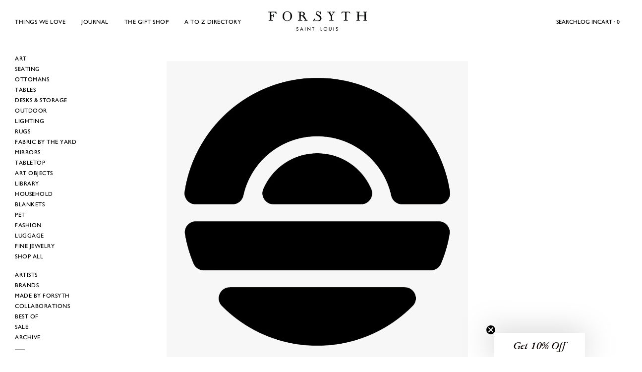

--- FILE ---
content_type: text/html; charset=utf-8
request_url: https://www.forsythart.com/collections/equator-institute
body_size: 38297
content:
<!doctype html>
<html
  class="no-js"
  lang="en"
  
>
  <head>
    <meta charset="utf-8">
    <meta http-equiv="X-UA-Compatible" content="IE=edge">
    <meta name="viewport" content="width=device-width,initial-scale=1">
    <meta name="theme-color" content="">
    <link rel="canonical" href="https://www.forsythart.com/collections/equator-institute">
    <link rel="preconnect" href="https://cdn.shopify.com" crossorigin><link rel="icon" type="image/png" href="//www.forsythart.com/cdn/shop/files/Black_F_Favicon_a1af5564-b1ce-4ea4-a149-f76dadaca27c.png?crop=center&height=32&v=1614297674&width=32"><link rel="preconnect" href="https://fonts.shopifycdn.com" crossorigin>
    <link rel="stylesheet" href="https://use.typekit.net/szp7lci.css">
    <link href="//www.forsythart.com/cdn/shop/t/24/assets/fonts.css?v=20033514619329042721760965713" rel="stylesheet" type="text/css" media="all" />

    <title>Equator Institute &ndash; FORSYTH</title>

    
      <meta name="description" content="Equator Books Publishing is part of Equator Institute and dedicated to providing resources for ongoing research, exploration, and documentation of visual anthropology, art, architecture, human activities, and movements in our environment. &#39;Equator Institute is indie academia. We will often focus on practical skills and">
    


<meta property="og:site_name" content="FORSYTH">
<meta property="og:url" content="https://www.forsythart.com/collections/equator-institute">
<meta property="og:title" content="Equator Institute">
<meta property="og:type" content="website">
<meta property="og:description" content="Equator Books Publishing is part of Equator Institute and dedicated to providing resources for ongoing research, exploration, and documentation of visual anthropology, art, architecture, human activities, and movements in our environment. &#39;Equator Institute is indie academia. We will often focus on practical skills and"><meta property="og:image" content="http://www.forsythart.com/cdn/shop/collections/0.png?v=1689944020">
  <meta property="og:image:secure_url" content="https://www.forsythart.com/cdn/shop/collections/0.png?v=1689944020">
  <meta property="og:image:width" content="1000">
  <meta property="og:image:height" content="1000"><meta name="twitter:site" content="@#"><meta name="twitter:card" content="summary_large_image">
<meta name="twitter:title" content="Equator Institute">
<meta name="twitter:description" content="Equator Books Publishing is part of Equator Institute and dedicated to providing resources for ongoing research, exploration, and documentation of visual anthropology, art, architecture, human activities, and movements in our environment. &#39;Equator Institute is indie academia. We will often focus on practical skills and">

<style data-shopify>
  @font-face {
  font-family: "EB Garamond";
  font-weight: 400;
  font-style: normal;
  font-display: swap;
  src: url("//www.forsythart.com/cdn/fonts/ebgaramond/ebgaramond_n4.f03b4ad40330b0ec2af5bb96f169ce0df8a12bc0.woff2") format("woff2"),
       url("//www.forsythart.com/cdn/fonts/ebgaramond/ebgaramond_n4.73939a8b7fe7c6b6b560b459d64db062f2ba1a29.woff") format("woff");
}

  @font-face {
  font-family: "EB Garamond";
  font-weight: 400;
  font-style: italic;
  font-display: swap;
  src: url("//www.forsythart.com/cdn/fonts/ebgaramond/ebgaramond_i4.8a8d350a4bec29823a3db2f6d6a96a056d2e3223.woff2") format("woff2"),
       url("//www.forsythart.com/cdn/fonts/ebgaramond/ebgaramond_i4.ac4f3f00b446eda80de7b499ddd9e019a66ddfe2.woff") format("woff");
}

  @font-face {
  font-family: "EB Garamond";
  font-weight: 500;
  font-style: normal;
  font-display: swap;
  src: url("//www.forsythart.com/cdn/fonts/ebgaramond/ebgaramond_n5.3e25a5488beb55ca397c46b6a35ec00e32bd7588.woff2") format("woff2"),
       url("//www.forsythart.com/cdn/fonts/ebgaramond/ebgaramond_n5.abced48e0ce998fe3fda80b5d5329505f19714c6.woff") format("woff");
}

  @font-face {
  font-family: "EB Garamond";
  font-weight: 500;
  font-style: italic;
  font-display: swap;
  src: url("//www.forsythart.com/cdn/fonts/ebgaramond/ebgaramond_i5.c99dbefead6601bbb97c5ad07af7a5ef2bbcffcc.woff2") format("woff2"),
       url("//www.forsythart.com/cdn/fonts/ebgaramond/ebgaramond_i5.6c28a662f37beb95ac86ad431ce017603eb19a3a.woff") format("woff");
}

  @font-face {
  font-family: "EB Garamond";
  font-weight: 700;
  font-style: normal;
  font-display: swap;
  src: url("//www.forsythart.com/cdn/fonts/ebgaramond/ebgaramond_n7.d08d282a03b4a9cde493a0a5c170eb41fd0a48a6.woff2") format("woff2"),
       url("//www.forsythart.com/cdn/fonts/ebgaramond/ebgaramond_n7.7c8306185882f01a9ed6edf77ce46bbf9dd53b41.woff") format("woff");
}

  @font-face {
  font-family: "EB Garamond";
  font-weight: 700;
  font-style: italic;
  font-display: swap;
  src: url("//www.forsythart.com/cdn/fonts/ebgaramond/ebgaramond_i7.a554120900e2a1ba4ba64bd80ad36a8fd44041f5.woff2") format("woff2"),
       url("//www.forsythart.com/cdn/fonts/ebgaramond/ebgaramond_i7.7101ca1f5cf9647cc8a47fe8b7268d197f62e702.woff") format("woff");
}

  @font-face {
  font-family: "EB Garamond";
  font-weight: 500;
  font-style: normal;
  font-display: swap;
  src: url("//www.forsythart.com/cdn/fonts/ebgaramond/ebgaramond_n5.3e25a5488beb55ca397c46b6a35ec00e32bd7588.woff2") format("woff2"),
       url("//www.forsythart.com/cdn/fonts/ebgaramond/ebgaramond_n5.abced48e0ce998fe3fda80b5d5329505f19714c6.woff") format("woff");
}

  @font-face {
  font-family: "EB Garamond";
  font-weight: 400;
  font-style: normal;
  font-display: swap;
  src: url("//www.forsythart.com/cdn/fonts/ebgaramond/ebgaramond_n4.f03b4ad40330b0ec2af5bb96f169ce0df8a12bc0.woff2") format("woff2"),
       url("//www.forsythart.com/cdn/fonts/ebgaramond/ebgaramond_n4.73939a8b7fe7c6b6b560b459d64db062f2ba1a29.woff") format("woff");
}

  @font-face {
  font-family: "EB Garamond";
  font-weight: 400;
  font-style: italic;
  font-display: swap;
  src: url("//www.forsythart.com/cdn/fonts/ebgaramond/ebgaramond_i4.8a8d350a4bec29823a3db2f6d6a96a056d2e3223.woff2") format("woff2"),
       url("//www.forsythart.com/cdn/fonts/ebgaramond/ebgaramond_i4.ac4f3f00b446eda80de7b499ddd9e019a66ddfe2.woff") format("woff");
}

  @font-face {
  font-family: "EB Garamond";
  font-weight: 500;
  font-style: normal;
  font-display: swap;
  src: url("//www.forsythart.com/cdn/fonts/ebgaramond/ebgaramond_n5.3e25a5488beb55ca397c46b6a35ec00e32bd7588.woff2") format("woff2"),
       url("//www.forsythart.com/cdn/fonts/ebgaramond/ebgaramond_n5.abced48e0ce998fe3fda80b5d5329505f19714c6.woff") format("woff");
}
@font-face {
  font-family: "EB Garamond";
  font-weight: 500;
  font-style: normal;
  font-display: swap;
  src: url("//www.forsythart.com/cdn/fonts/ebgaramond/ebgaramond_n5.3e25a5488beb55ca397c46b6a35ec00e32bd7588.woff2") format("woff2"),
       url("//www.forsythart.com/cdn/fonts/ebgaramond/ebgaramond_n5.abced48e0ce998fe3fda80b5d5329505f19714c6.woff") format("woff");
}
@font-face {
  font-family: "EB Garamond";
  font-weight: 500;
  font-style: normal;
  font-display: swap;
  src: url("//www.forsythart.com/cdn/fonts/ebgaramond/ebgaramond_n5.3e25a5488beb55ca397c46b6a35ec00e32bd7588.woff2") format("woff2"),
       url("//www.forsythart.com/cdn/fonts/ebgaramond/ebgaramond_n5.abced48e0ce998fe3fda80b5d5329505f19714c6.woff") format("woff");
}


  
    :root,
.color-scheme-1 {
      --color-background: 255,255,255;
      --color-secondary-background: 247,247,247;
      --color-primary: 214,58,47;
      --color-text-heading: 0,0,0;
      --color-foreground: 0,0,0;
      --color-border: 230,230,230;
      --color-button: 0,0,0;
      --color-button-text: 255,255,255;
      --color-secondary-button: 233,233,233;
      --color-secondary-button-border: 233,233,233;
      --color-secondary-button-text: 0,0,0;
      --color-button-hover-background: 0,0,0;
      --color-button-hover-text: 255,255,255;
      --color-button-before: #333333;
      --color-field: 245,245,245;
      --color-field-text: 0,0,0;
      --color-link: 0,0,0;
      --color-link-hover: 0,0,0;
      --color-product-price-sale: 0,0,0;
      --color-foreground-lighten-60: #666666;
      --color-foreground-lighten-19: #cfcfcf;
    }
    @media (min-width: 768px) {
      body .desktop-color-scheme-1 {
        --color-background: 255,255,255;
      --color-secondary-background: 247,247,247;
      --color-primary: 214,58,47;
      --color-text-heading: 0,0,0;
      --color-foreground: 0,0,0;
      --color-border: 230,230,230;
      --color-button: 0,0,0;
      --color-button-text: 255,255,255;
      --color-secondary-button: 233,233,233;
      --color-secondary-button-border: 233,233,233;
      --color-secondary-button-text: 0,0,0;
      --color-button-hover-background: 0,0,0;
      --color-button-hover-text: 255,255,255;
      --color-button-before: #333333;
      --color-field: 245,245,245;
      --color-field-text: 0,0,0;
      --color-link: 0,0,0;
      --color-link-hover: 0,0,0;
      --color-product-price-sale: 0,0,0;
      --color-foreground-lighten-60: #666666;
      --color-foreground-lighten-19: #cfcfcf;
        color: rgb(var(--color-foreground));
        background-color: rgb(var(--color-background));
      }
    }
    @media (max-width: 767px) {
      body .mobile-color-scheme-1 {
        --color-background: 255,255,255;
      --color-secondary-background: 247,247,247;
      --color-primary: 214,58,47;
      --color-text-heading: 0,0,0;
      --color-foreground: 0,0,0;
      --color-border: 230,230,230;
      --color-button: 0,0,0;
      --color-button-text: 255,255,255;
      --color-secondary-button: 233,233,233;
      --color-secondary-button-border: 233,233,233;
      --color-secondary-button-text: 0,0,0;
      --color-button-hover-background: 0,0,0;
      --color-button-hover-text: 255,255,255;
      --color-button-before: #333333;
      --color-field: 245,245,245;
      --color-field-text: 0,0,0;
      --color-link: 0,0,0;
      --color-link-hover: 0,0,0;
      --color-product-price-sale: 0,0,0;
      --color-foreground-lighten-60: #666666;
      --color-foreground-lighten-19: #cfcfcf;
        color: rgb(var(--color-foreground));
        background-color: rgb(var(--color-background));
      }
    }
  
    
.color-scheme-2 {
      --color-background: 243,238,234;
      --color-secondary-background: 243,238,234;
      --color-primary: 214,58,47;
      --color-text-heading: 0,0,0;
      --color-foreground: 0,0,0;
      --color-border: 198,191,177;
      --color-button: 0,0,0;
      --color-button-text: 255,255,255;
      --color-secondary-button: 255,255,255;
      --color-secondary-button-border: 230,230,230;
      --color-secondary-button-text: 0,0,0;
      --color-button-hover-background: 0,0,0;
      --color-button-hover-text: 255,255,255;
      --color-button-before: #333333;
      --color-field: 255,255,255;
      --color-field-text: 0,0,0;
      --color-link: 0,0,0;
      --color-link-hover: 0,0,0;
      --color-product-price-sale: 214,58,47;
      --color-foreground-lighten-60: #615f5e;
      --color-foreground-lighten-19: #c5c1be;
    }
    @media (min-width: 768px) {
      body .desktop-color-scheme-2 {
        --color-background: 243,238,234;
      --color-secondary-background: 243,238,234;
      --color-primary: 214,58,47;
      --color-text-heading: 0,0,0;
      --color-foreground: 0,0,0;
      --color-border: 198,191,177;
      --color-button: 0,0,0;
      --color-button-text: 255,255,255;
      --color-secondary-button: 255,255,255;
      --color-secondary-button-border: 230,230,230;
      --color-secondary-button-text: 0,0,0;
      --color-button-hover-background: 0,0,0;
      --color-button-hover-text: 255,255,255;
      --color-button-before: #333333;
      --color-field: 255,255,255;
      --color-field-text: 0,0,0;
      --color-link: 0,0,0;
      --color-link-hover: 0,0,0;
      --color-product-price-sale: 214,58,47;
      --color-foreground-lighten-60: #615f5e;
      --color-foreground-lighten-19: #c5c1be;
        color: rgb(var(--color-foreground));
        background-color: rgb(var(--color-background));
      }
    }
    @media (max-width: 767px) {
      body .mobile-color-scheme-2 {
        --color-background: 243,238,234;
      --color-secondary-background: 243,238,234;
      --color-primary: 214,58,47;
      --color-text-heading: 0,0,0;
      --color-foreground: 0,0,0;
      --color-border: 198,191,177;
      --color-button: 0,0,0;
      --color-button-text: 255,255,255;
      --color-secondary-button: 255,255,255;
      --color-secondary-button-border: 230,230,230;
      --color-secondary-button-text: 0,0,0;
      --color-button-hover-background: 0,0,0;
      --color-button-hover-text: 255,255,255;
      --color-button-before: #333333;
      --color-field: 255,255,255;
      --color-field-text: 0,0,0;
      --color-link: 0,0,0;
      --color-link-hover: 0,0,0;
      --color-product-price-sale: 214,58,47;
      --color-foreground-lighten-60: #615f5e;
      --color-foreground-lighten-19: #c5c1be;
        color: rgb(var(--color-foreground));
        background-color: rgb(var(--color-background));
      }
    }
  
    
.color-scheme-3 {
      --color-background: 245,245,245;
      --color-secondary-background: 247,247,247;
      --color-primary: 214,58,47;
      --color-text-heading: 0,0,0;
      --color-foreground: 0,0,0;
      --color-border: 247,247,247;
      --color-button: 233,233,233;
      --color-button-text: 0,0,0;
      --color-secondary-button: 0,0,0;
      --color-secondary-button-border: 0,0,0;
      --color-secondary-button-text: 255,255,255;
      --color-button-hover-background: 0,0,0;
      --color-button-hover-text: 255,255,255;
      --color-button-before: #333333;
      --color-field: 255,255,255;
      --color-field-text: 0,0,0;
      --color-link: 0,0,0;
      --color-link-hover: 0,0,0;
      --color-product-price-sale: 214,58,47;
      --color-foreground-lighten-60: #626262;
      --color-foreground-lighten-19: #c6c6c6;
    }
    @media (min-width: 768px) {
      body .desktop-color-scheme-3 {
        --color-background: 245,245,245;
      --color-secondary-background: 247,247,247;
      --color-primary: 214,58,47;
      --color-text-heading: 0,0,0;
      --color-foreground: 0,0,0;
      --color-border: 247,247,247;
      --color-button: 233,233,233;
      --color-button-text: 0,0,0;
      --color-secondary-button: 0,0,0;
      --color-secondary-button-border: 0,0,0;
      --color-secondary-button-text: 255,255,255;
      --color-button-hover-background: 0,0,0;
      --color-button-hover-text: 255,255,255;
      --color-button-before: #333333;
      --color-field: 255,255,255;
      --color-field-text: 0,0,0;
      --color-link: 0,0,0;
      --color-link-hover: 0,0,0;
      --color-product-price-sale: 214,58,47;
      --color-foreground-lighten-60: #626262;
      --color-foreground-lighten-19: #c6c6c6;
        color: rgb(var(--color-foreground));
        background-color: rgb(var(--color-background));
      }
    }
    @media (max-width: 767px) {
      body .mobile-color-scheme-3 {
        --color-background: 245,245,245;
      --color-secondary-background: 247,247,247;
      --color-primary: 214,58,47;
      --color-text-heading: 0,0,0;
      --color-foreground: 0,0,0;
      --color-border: 247,247,247;
      --color-button: 233,233,233;
      --color-button-text: 0,0,0;
      --color-secondary-button: 0,0,0;
      --color-secondary-button-border: 0,0,0;
      --color-secondary-button-text: 255,255,255;
      --color-button-hover-background: 0,0,0;
      --color-button-hover-text: 255,255,255;
      --color-button-before: #333333;
      --color-field: 255,255,255;
      --color-field-text: 0,0,0;
      --color-link: 0,0,0;
      --color-link-hover: 0,0,0;
      --color-product-price-sale: 214,58,47;
      --color-foreground-lighten-60: #626262;
      --color-foreground-lighten-19: #c6c6c6;
        color: rgb(var(--color-foreground));
        background-color: rgb(var(--color-background));
      }
    }
  
    
.color-scheme-4 {
      --color-background: 232,220,208;
      --color-secondary-background: 247,247,247;
      --color-primary: 214,58,47;
      --color-text-heading: 0,0,0;
      --color-foreground: 0,0,0;
      --color-border: 230,230,230;
      --color-button: 0,0,0;
      --color-button-text: 255,255,255;
      --color-secondary-button: 233,233,233;
      --color-secondary-button-border: 233,233,233;
      --color-secondary-button-text: 0,0,0;
      --color-button-hover-background: 0,0,0;
      --color-button-hover-text: 255,255,255;
      --color-button-before: #333333;
      --color-field: 245,245,245;
      --color-field-text: 0,0,0;
      --color-link: 0,0,0;
      --color-link-hover: 0,0,0;
      --color-product-price-sale: 214,58,47;
      --color-foreground-lighten-60: #5d5853;
      --color-foreground-lighten-19: #bcb2a8;
    }
    @media (min-width: 768px) {
      body .desktop-color-scheme-4 {
        --color-background: 232,220,208;
      --color-secondary-background: 247,247,247;
      --color-primary: 214,58,47;
      --color-text-heading: 0,0,0;
      --color-foreground: 0,0,0;
      --color-border: 230,230,230;
      --color-button: 0,0,0;
      --color-button-text: 255,255,255;
      --color-secondary-button: 233,233,233;
      --color-secondary-button-border: 233,233,233;
      --color-secondary-button-text: 0,0,0;
      --color-button-hover-background: 0,0,0;
      --color-button-hover-text: 255,255,255;
      --color-button-before: #333333;
      --color-field: 245,245,245;
      --color-field-text: 0,0,0;
      --color-link: 0,0,0;
      --color-link-hover: 0,0,0;
      --color-product-price-sale: 214,58,47;
      --color-foreground-lighten-60: #5d5853;
      --color-foreground-lighten-19: #bcb2a8;
        color: rgb(var(--color-foreground));
        background-color: rgb(var(--color-background));
      }
    }
    @media (max-width: 767px) {
      body .mobile-color-scheme-4 {
        --color-background: 232,220,208;
      --color-secondary-background: 247,247,247;
      --color-primary: 214,58,47;
      --color-text-heading: 0,0,0;
      --color-foreground: 0,0,0;
      --color-border: 230,230,230;
      --color-button: 0,0,0;
      --color-button-text: 255,255,255;
      --color-secondary-button: 233,233,233;
      --color-secondary-button-border: 233,233,233;
      --color-secondary-button-text: 0,0,0;
      --color-button-hover-background: 0,0,0;
      --color-button-hover-text: 255,255,255;
      --color-button-before: #333333;
      --color-field: 245,245,245;
      --color-field-text: 0,0,0;
      --color-link: 0,0,0;
      --color-link-hover: 0,0,0;
      --color-product-price-sale: 214,58,47;
      --color-foreground-lighten-60: #5d5853;
      --color-foreground-lighten-19: #bcb2a8;
        color: rgb(var(--color-foreground));
        background-color: rgb(var(--color-background));
      }
    }
  
    
.color-scheme-inverse {
      --color-background: 0,0,0;
      --color-secondary-background: 0,0,0;
      --color-primary: 214,58,47;
      --color-text-heading: 255,255,255;
      --color-foreground: 255,255,255;
      --color-border: 255,255,255;
      --color-button: 255,255,255;
      --color-button-text: 0,0,0;
      --color-secondary-button: 255,255,255;
      --color-secondary-button-border: 230,230,230;
      --color-secondary-button-text: 0,0,0;
      --color-button-hover-background: 0,0,0;
      --color-button-hover-text: 255,255,255;
      --color-button-before: #333333;
      --color-field: 255,255,255;
      --color-field-text: 0,0,0;
      --color-link: 255,255,255;
      --color-link-hover: 255,255,255;
      --color-product-price-sale: 214,58,47;
      --color-foreground-lighten-60: #999999;
      --color-foreground-lighten-19: #303030;
    }
    @media (min-width: 768px) {
      body .desktop-color-scheme-inverse {
        --color-background: 0,0,0;
      --color-secondary-background: 0,0,0;
      --color-primary: 214,58,47;
      --color-text-heading: 255,255,255;
      --color-foreground: 255,255,255;
      --color-border: 255,255,255;
      --color-button: 255,255,255;
      --color-button-text: 0,0,0;
      --color-secondary-button: 255,255,255;
      --color-secondary-button-border: 230,230,230;
      --color-secondary-button-text: 0,0,0;
      --color-button-hover-background: 0,0,0;
      --color-button-hover-text: 255,255,255;
      --color-button-before: #333333;
      --color-field: 255,255,255;
      --color-field-text: 0,0,0;
      --color-link: 255,255,255;
      --color-link-hover: 255,255,255;
      --color-product-price-sale: 214,58,47;
      --color-foreground-lighten-60: #999999;
      --color-foreground-lighten-19: #303030;
        color: rgb(var(--color-foreground));
        background-color: rgb(var(--color-background));
      }
    }
    @media (max-width: 767px) {
      body .mobile-color-scheme-inverse {
        --color-background: 0,0,0;
      --color-secondary-background: 0,0,0;
      --color-primary: 214,58,47;
      --color-text-heading: 255,255,255;
      --color-foreground: 255,255,255;
      --color-border: 255,255,255;
      --color-button: 255,255,255;
      --color-button-text: 0,0,0;
      --color-secondary-button: 255,255,255;
      --color-secondary-button-border: 230,230,230;
      --color-secondary-button-text: 0,0,0;
      --color-button-hover-background: 0,0,0;
      --color-button-hover-text: 255,255,255;
      --color-button-before: #333333;
      --color-field: 255,255,255;
      --color-field-text: 0,0,0;
      --color-link: 255,255,255;
      --color-link-hover: 255,255,255;
      --color-product-price-sale: 214,58,47;
      --color-foreground-lighten-60: #999999;
      --color-foreground-lighten-19: #303030;
        color: rgb(var(--color-foreground));
        background-color: rgb(var(--color-background));
      }
    }
  
    
.color-scheme-6 {
      --color-background: 244,228,227;
      --color-secondary-background: 243,238,234;
      --color-primary: 214,58,47;
      --color-text-heading: 0,0,0;
      --color-foreground: 0,0,0;
      --color-border: 198,191,177;
      --color-button: 0,0,0;
      --color-button-text: 255,255,255;
      --color-secondary-button: 255,255,255;
      --color-secondary-button-border: 230,230,230;
      --color-secondary-button-text: 0,0,0;
      --color-button-hover-background: 0,0,0;
      --color-button-hover-text: 255,255,255;
      --color-button-before: #333333;
      --color-field: 255,255,255;
      --color-field-text: 0,0,0;
      --color-link: 0,0,0;
      --color-link-hover: 0,0,0;
      --color-product-price-sale: 214,58,47;
      --color-foreground-lighten-60: #625b5b;
      --color-foreground-lighten-19: #c6b9b8;
    }
    @media (min-width: 768px) {
      body .desktop-color-scheme-6 {
        --color-background: 244,228,227;
      --color-secondary-background: 243,238,234;
      --color-primary: 214,58,47;
      --color-text-heading: 0,0,0;
      --color-foreground: 0,0,0;
      --color-border: 198,191,177;
      --color-button: 0,0,0;
      --color-button-text: 255,255,255;
      --color-secondary-button: 255,255,255;
      --color-secondary-button-border: 230,230,230;
      --color-secondary-button-text: 0,0,0;
      --color-button-hover-background: 0,0,0;
      --color-button-hover-text: 255,255,255;
      --color-button-before: #333333;
      --color-field: 255,255,255;
      --color-field-text: 0,0,0;
      --color-link: 0,0,0;
      --color-link-hover: 0,0,0;
      --color-product-price-sale: 214,58,47;
      --color-foreground-lighten-60: #625b5b;
      --color-foreground-lighten-19: #c6b9b8;
        color: rgb(var(--color-foreground));
        background-color: rgb(var(--color-background));
      }
    }
    @media (max-width: 767px) {
      body .mobile-color-scheme-6 {
        --color-background: 244,228,227;
      --color-secondary-background: 243,238,234;
      --color-primary: 214,58,47;
      --color-text-heading: 0,0,0;
      --color-foreground: 0,0,0;
      --color-border: 198,191,177;
      --color-button: 0,0,0;
      --color-button-text: 255,255,255;
      --color-secondary-button: 255,255,255;
      --color-secondary-button-border: 230,230,230;
      --color-secondary-button-text: 0,0,0;
      --color-button-hover-background: 0,0,0;
      --color-button-hover-text: 255,255,255;
      --color-button-before: #333333;
      --color-field: 255,255,255;
      --color-field-text: 0,0,0;
      --color-link: 0,0,0;
      --color-link-hover: 0,0,0;
      --color-product-price-sale: 214,58,47;
      --color-foreground-lighten-60: #625b5b;
      --color-foreground-lighten-19: #c6b9b8;
        color: rgb(var(--color-foreground));
        background-color: rgb(var(--color-background));
      }
    }
  
    
.color-scheme-7 {
      --color-background: 255,255,255;
      --color-secondary-background: 233,233,233;
      --color-primary: 214,58,47;
      --color-text-heading: 0,0,0;
      --color-foreground: 0,0,0;
      --color-border: 230,230,230;
      --color-button: 0,0,0;
      --color-button-text: 255,255,255;
      --color-secondary-button: 233,233,233;
      --color-secondary-button-border: 233,233,233;
      --color-secondary-button-text: 0,0,0;
      --color-button-hover-background: 0,0,0;
      --color-button-hover-text: 255,255,255;
      --color-button-before: #333333;
      --color-field: 245,245,245;
      --color-field-text: 0,0,0;
      --color-link: 0,0,0;
      --color-link-hover: 0,0,0;
      --color-product-price-sale: 214,58,47;
      --color-foreground-lighten-60: #666666;
      --color-foreground-lighten-19: #cfcfcf;
    }
    @media (min-width: 768px) {
      body .desktop-color-scheme-7 {
        --color-background: 255,255,255;
      --color-secondary-background: 233,233,233;
      --color-primary: 214,58,47;
      --color-text-heading: 0,0,0;
      --color-foreground: 0,0,0;
      --color-border: 230,230,230;
      --color-button: 0,0,0;
      --color-button-text: 255,255,255;
      --color-secondary-button: 233,233,233;
      --color-secondary-button-border: 233,233,233;
      --color-secondary-button-text: 0,0,0;
      --color-button-hover-background: 0,0,0;
      --color-button-hover-text: 255,255,255;
      --color-button-before: #333333;
      --color-field: 245,245,245;
      --color-field-text: 0,0,0;
      --color-link: 0,0,0;
      --color-link-hover: 0,0,0;
      --color-product-price-sale: 214,58,47;
      --color-foreground-lighten-60: #666666;
      --color-foreground-lighten-19: #cfcfcf;
        color: rgb(var(--color-foreground));
        background-color: rgb(var(--color-background));
      }
    }
    @media (max-width: 767px) {
      body .mobile-color-scheme-7 {
        --color-background: 255,255,255;
      --color-secondary-background: 233,233,233;
      --color-primary: 214,58,47;
      --color-text-heading: 0,0,0;
      --color-foreground: 0,0,0;
      --color-border: 230,230,230;
      --color-button: 0,0,0;
      --color-button-text: 255,255,255;
      --color-secondary-button: 233,233,233;
      --color-secondary-button-border: 233,233,233;
      --color-secondary-button-text: 0,0,0;
      --color-button-hover-background: 0,0,0;
      --color-button-hover-text: 255,255,255;
      --color-button-before: #333333;
      --color-field: 245,245,245;
      --color-field-text: 0,0,0;
      --color-link: 0,0,0;
      --color-link-hover: 0,0,0;
      --color-product-price-sale: 214,58,47;
      --color-foreground-lighten-60: #666666;
      --color-foreground-lighten-19: #cfcfcf;
        color: rgb(var(--color-foreground));
        background-color: rgb(var(--color-background));
      }
    }
  
    
.color-scheme-8 {
      --color-background: 239,222,217;
      --color-secondary-background: 247,247,247;
      --color-primary: 214,58,47;
      --color-text-heading: 0,0,0;
      --color-foreground: 0,0,0;
      --color-border: 230,230,230;
      --color-button: 0,0,0;
      --color-button-text: 255,255,255;
      --color-secondary-button: 233,233,233;
      --color-secondary-button-border: 233,233,233;
      --color-secondary-button-text: 0,0,0;
      --color-button-hover-background: 0,0,0;
      --color-button-hover-text: 255,255,255;
      --color-button-before: #333333;
      --color-field: 245,245,245;
      --color-field-text: 0,0,0;
      --color-link: 0,0,0;
      --color-link-hover: 0,0,0;
      --color-product-price-sale: 214,58,47;
      --color-foreground-lighten-60: #605957;
      --color-foreground-lighten-19: #c2b4b0;
    }
    @media (min-width: 768px) {
      body .desktop-color-scheme-8 {
        --color-background: 239,222,217;
      --color-secondary-background: 247,247,247;
      --color-primary: 214,58,47;
      --color-text-heading: 0,0,0;
      --color-foreground: 0,0,0;
      --color-border: 230,230,230;
      --color-button: 0,0,0;
      --color-button-text: 255,255,255;
      --color-secondary-button: 233,233,233;
      --color-secondary-button-border: 233,233,233;
      --color-secondary-button-text: 0,0,0;
      --color-button-hover-background: 0,0,0;
      --color-button-hover-text: 255,255,255;
      --color-button-before: #333333;
      --color-field: 245,245,245;
      --color-field-text: 0,0,0;
      --color-link: 0,0,0;
      --color-link-hover: 0,0,0;
      --color-product-price-sale: 214,58,47;
      --color-foreground-lighten-60: #605957;
      --color-foreground-lighten-19: #c2b4b0;
        color: rgb(var(--color-foreground));
        background-color: rgb(var(--color-background));
      }
    }
    @media (max-width: 767px) {
      body .mobile-color-scheme-8 {
        --color-background: 239,222,217;
      --color-secondary-background: 247,247,247;
      --color-primary: 214,58,47;
      --color-text-heading: 0,0,0;
      --color-foreground: 0,0,0;
      --color-border: 230,230,230;
      --color-button: 0,0,0;
      --color-button-text: 255,255,255;
      --color-secondary-button: 233,233,233;
      --color-secondary-button-border: 233,233,233;
      --color-secondary-button-text: 0,0,0;
      --color-button-hover-background: 0,0,0;
      --color-button-hover-text: 255,255,255;
      --color-button-before: #333333;
      --color-field: 245,245,245;
      --color-field-text: 0,0,0;
      --color-link: 0,0,0;
      --color-link-hover: 0,0,0;
      --color-product-price-sale: 214,58,47;
      --color-foreground-lighten-60: #605957;
      --color-foreground-lighten-19: #c2b4b0;
        color: rgb(var(--color-foreground));
        background-color: rgb(var(--color-background));
      }
    }
  
    
.color-scheme-9 {
      --color-background: 255,255,255;
      --color-secondary-background: 245,245,245;
      --color-primary: 214,58,47;
      --color-text-heading: 0,0,0;
      --color-foreground: 0,0,0;
      --color-border: 230,230,230;
      --color-button: 0,0,0;
      --color-button-text: 255,255,255;
      --color-secondary-button: 255,255,255;
      --color-secondary-button-border: 204,204,204;
      --color-secondary-button-text: 0,0,0;
      --color-button-hover-background: 0,0,0;
      --color-button-hover-text: 255,255,255;
      --color-button-before: #333333;
      --color-field: 245,245,245;
      --color-field-text: 0,0,0;
      --color-link: 0,0,0;
      --color-link-hover: 0,0,0;
      --color-product-price-sale: 214,58,47;
      --color-foreground-lighten-60: #666666;
      --color-foreground-lighten-19: #cfcfcf;
    }
    @media (min-width: 768px) {
      body .desktop-color-scheme-9 {
        --color-background: 255,255,255;
      --color-secondary-background: 245,245,245;
      --color-primary: 214,58,47;
      --color-text-heading: 0,0,0;
      --color-foreground: 0,0,0;
      --color-border: 230,230,230;
      --color-button: 0,0,0;
      --color-button-text: 255,255,255;
      --color-secondary-button: 255,255,255;
      --color-secondary-button-border: 204,204,204;
      --color-secondary-button-text: 0,0,0;
      --color-button-hover-background: 0,0,0;
      --color-button-hover-text: 255,255,255;
      --color-button-before: #333333;
      --color-field: 245,245,245;
      --color-field-text: 0,0,0;
      --color-link: 0,0,0;
      --color-link-hover: 0,0,0;
      --color-product-price-sale: 214,58,47;
      --color-foreground-lighten-60: #666666;
      --color-foreground-lighten-19: #cfcfcf;
        color: rgb(var(--color-foreground));
        background-color: rgb(var(--color-background));
      }
    }
    @media (max-width: 767px) {
      body .mobile-color-scheme-9 {
        --color-background: 255,255,255;
      --color-secondary-background: 245,245,245;
      --color-primary: 214,58,47;
      --color-text-heading: 0,0,0;
      --color-foreground: 0,0,0;
      --color-border: 230,230,230;
      --color-button: 0,0,0;
      --color-button-text: 255,255,255;
      --color-secondary-button: 255,255,255;
      --color-secondary-button-border: 204,204,204;
      --color-secondary-button-text: 0,0,0;
      --color-button-hover-background: 0,0,0;
      --color-button-hover-text: 255,255,255;
      --color-button-before: #333333;
      --color-field: 245,245,245;
      --color-field-text: 0,0,0;
      --color-link: 0,0,0;
      --color-link-hover: 0,0,0;
      --color-product-price-sale: 214,58,47;
      --color-foreground-lighten-60: #666666;
      --color-foreground-lighten-19: #cfcfcf;
        color: rgb(var(--color-foreground));
        background-color: rgb(var(--color-background));
      }
    }
  
    
.color-scheme-10 {
      --color-background: 246,246,246;
      --color-secondary-background: 247,247,247;
      --color-primary: 214,58,47;
      --color-text-heading: 0,0,0;
      --color-foreground: 0,0,0;
      --color-border: 230,230,230;
      --color-button: 0,0,0;
      --color-button-text: 255,255,255;
      --color-secondary-button: 233,233,233;
      --color-secondary-button-border: 233,233,233;
      --color-secondary-button-text: 0,0,0;
      --color-button-hover-background: 0,0,0;
      --color-button-hover-text: 255,255,255;
      --color-button-before: #333333;
      --color-field: 245,245,245;
      --color-field-text: 0,0,0;
      --color-link: 0,0,0;
      --color-link-hover: 0,0,0;
      --color-product-price-sale: 0,0,0;
      --color-foreground-lighten-60: #626262;
      --color-foreground-lighten-19: #c7c7c7;
    }
    @media (min-width: 768px) {
      body .desktop-color-scheme-10 {
        --color-background: 246,246,246;
      --color-secondary-background: 247,247,247;
      --color-primary: 214,58,47;
      --color-text-heading: 0,0,0;
      --color-foreground: 0,0,0;
      --color-border: 230,230,230;
      --color-button: 0,0,0;
      --color-button-text: 255,255,255;
      --color-secondary-button: 233,233,233;
      --color-secondary-button-border: 233,233,233;
      --color-secondary-button-text: 0,0,0;
      --color-button-hover-background: 0,0,0;
      --color-button-hover-text: 255,255,255;
      --color-button-before: #333333;
      --color-field: 245,245,245;
      --color-field-text: 0,0,0;
      --color-link: 0,0,0;
      --color-link-hover: 0,0,0;
      --color-product-price-sale: 0,0,0;
      --color-foreground-lighten-60: #626262;
      --color-foreground-lighten-19: #c7c7c7;
        color: rgb(var(--color-foreground));
        background-color: rgb(var(--color-background));
      }
    }
    @media (max-width: 767px) {
      body .mobile-color-scheme-10 {
        --color-background: 246,246,246;
      --color-secondary-background: 247,247,247;
      --color-primary: 214,58,47;
      --color-text-heading: 0,0,0;
      --color-foreground: 0,0,0;
      --color-border: 230,230,230;
      --color-button: 0,0,0;
      --color-button-text: 255,255,255;
      --color-secondary-button: 233,233,233;
      --color-secondary-button-border: 233,233,233;
      --color-secondary-button-text: 0,0,0;
      --color-button-hover-background: 0,0,0;
      --color-button-hover-text: 255,255,255;
      --color-button-before: #333333;
      --color-field: 245,245,245;
      --color-field-text: 0,0,0;
      --color-link: 0,0,0;
      --color-link-hover: 0,0,0;
      --color-product-price-sale: 0,0,0;
      --color-foreground-lighten-60: #626262;
      --color-foreground-lighten-19: #c7c7c7;
        color: rgb(var(--color-foreground));
        background-color: rgb(var(--color-background));
      }
    }
  
    
.color-scheme-11 {
      --color-background: 243,238,234;
      --color-secondary-background: 247,247,247;
      --color-primary: 214,58,47;
      --color-text-heading: 0,0,0;
      --color-foreground: 0,0,0;
      --color-border: 255,255,255;
      --color-button: 0,0,0;
      --color-button-text: 255,255,255;
      --color-secondary-button: 233,233,233;
      --color-secondary-button-border: 233,233,233;
      --color-secondary-button-text: 0,0,0;
      --color-button-hover-background: 0,0,0;
      --color-button-hover-text: 255,255,255;
      --color-button-before: #333333;
      --color-field: 255,255,255;
      --color-field-text: 0,0,0;
      --color-link: 0,0,0;
      --color-link-hover: 0,0,0;
      --color-product-price-sale: 214,58,47;
      --color-foreground-lighten-60: #615f5e;
      --color-foreground-lighten-19: #c5c1be;
    }
    @media (min-width: 768px) {
      body .desktop-color-scheme-11 {
        --color-background: 243,238,234;
      --color-secondary-background: 247,247,247;
      --color-primary: 214,58,47;
      --color-text-heading: 0,0,0;
      --color-foreground: 0,0,0;
      --color-border: 255,255,255;
      --color-button: 0,0,0;
      --color-button-text: 255,255,255;
      --color-secondary-button: 233,233,233;
      --color-secondary-button-border: 233,233,233;
      --color-secondary-button-text: 0,0,0;
      --color-button-hover-background: 0,0,0;
      --color-button-hover-text: 255,255,255;
      --color-button-before: #333333;
      --color-field: 255,255,255;
      --color-field-text: 0,0,0;
      --color-link: 0,0,0;
      --color-link-hover: 0,0,0;
      --color-product-price-sale: 214,58,47;
      --color-foreground-lighten-60: #615f5e;
      --color-foreground-lighten-19: #c5c1be;
        color: rgb(var(--color-foreground));
        background-color: rgb(var(--color-background));
      }
    }
    @media (max-width: 767px) {
      body .mobile-color-scheme-11 {
        --color-background: 243,238,234;
      --color-secondary-background: 247,247,247;
      --color-primary: 214,58,47;
      --color-text-heading: 0,0,0;
      --color-foreground: 0,0,0;
      --color-border: 255,255,255;
      --color-button: 0,0,0;
      --color-button-text: 255,255,255;
      --color-secondary-button: 233,233,233;
      --color-secondary-button-border: 233,233,233;
      --color-secondary-button-text: 0,0,0;
      --color-button-hover-background: 0,0,0;
      --color-button-hover-text: 255,255,255;
      --color-button-before: #333333;
      --color-field: 255,255,255;
      --color-field-text: 0,0,0;
      --color-link: 0,0,0;
      --color-link-hover: 0,0,0;
      --color-product-price-sale: 214,58,47;
      --color-foreground-lighten-60: #615f5e;
      --color-foreground-lighten-19: #c5c1be;
        color: rgb(var(--color-foreground));
        background-color: rgb(var(--color-background));
      }
    }
  

  body, .color-scheme-1, .color-scheme-2, .color-scheme-3, .color-scheme-4, .color-scheme-inverse, .color-scheme-6, .color-scheme-7, .color-scheme-8, .color-scheme-9, .color-scheme-10, .color-scheme-11 {
    color: rgb(var(--color-foreground));
    background-color: rgb(var(--color-background));
  }

  :root {
    /* Animation variable */
    --animation-nav: .5s cubic-bezier(.6, 0, .4, 1);
    --animation-default: .5s cubic-bezier(.3, 1, .3, 1);
    --animation-fast: .3s cubic-bezier(.7, 0, .3, 1);
    --transform-origin-start: left;
    --transform-origin-end: right;
    --duration-default: 200ms;
    --duration-image: 1000ms;

    
    --font-body-family: adobe-garamond-pro, serif;
    --font-body-style: normal;
    --font-body-weight: 400;
    --font-body-weight-bolder: 500;
    --font-body-weight-bold: 700;
    --font-body-size: 1.6rem;
    --font-body-line-height: 1.5;

    --font-heading-family: "EB Garamond", serif;
    --font-heading-style: normal;
    --font-heading-weight: 400;
    --font-heading-letter-spacing: 0.0em;
    --font-heading-transform: none;
    --font-heading-scale: 1.0;
    --font-heading-mobile-scale: 0.8;

    --font-hd1-transform:none;

    --font-subheading-family: "EB Garamond", serif;
    --font-subheading-weight: 500;
    --font-subheading-scale: 1.0;
    --font-subheading-transform: capitalize;
    --font-subheading-letter-spacing: 0.0em;

    
    --font-navigation-family: SansGuiltMBMedium, Gill Sans, sans-serif;
    --font-navigation-weight: 500;
    --navigation-transform: none;

    --font-button-family: SansGuiltMBMedium, Gill Sans, sans-serif;
    --font-button-weight: 500;
    --buttons-letter-spacing: 0.0em;
    --buttons-transform: capitalize;
    --buttons-height: 3.6rem;
    --buttons-border-width: 1px;
    --inputs-border-width: 1px;

    --font-pcard-title-family: "EB Garamond", serif;
    --font-pcard-title-style: normal;
    --font-pcard-title-weight: 400;
    --font-pcard-title-scale: 1.12;
    --font-pcard-title-transform: none;

    --font-h1-size: clamp(
      rem,
      calc(0vw + 0rem),
      rem
    );
    --font-h2-size: clamp(
      rem,
      calc(0vw + 0rem),
      rem
    );
    --font-h3-size: clamp(
      rem,
      calc(0vw + 0rem),
      rem
    );
    --font-h4-size: clamp(
      rem,
      calc(0vw + 0rem),
      rem
    );
    --font-hd1-size: clamp(
      rem,
      calc(0vw + 0rem),
      rem
    );
    --font-hd2-size: clamp(
      rem,
      calc(0vw + 0rem),
      rem
    );
    --font-hd3-size: clamp(
      rem,
      calc(0vw + 0rem),
      rem
    );
    --font-h5-size: calc(var(--font-heading-scale) * 1.8rem);
    --font-h6-size: calc(var(--font-heading-scale) * 1.6rem);
    --font-subheading-size: calc(var(--font-subheading-scale) * var(--font-body-size));
    --font-pcard-title-size: calc(var(--font-pcard-title-scale) * var(--font-body-size));

    --color-badge-sale: #000000;
    --color-badge-sale-text: #FFFFFF;
    --color-badge-soldout: #A5A4AB;
    --color-badge-soldout-text: #FFFFFF;
    --color-badge-hot: #6C69DE;
    --color-badge-hot-text: #FFFFFF;
    --color-badge-new: #559B60;
    --color-badge-new-text: #FFFFFF;
    --color-cart-bubble: #D63A2F;
    --color-keyboard-focus: 11 97 205;

    --buttons-radius: 0.0rem;
    --inputs-radius: 0.0rem;
    --textareas-radius: 0.0rem;
    --blocks-radius: 0.0rem;
    --blocks-radius-mobile: 0.0rem;
    --small-blocks-radius: 0.0rem;
    --medium-blocks-radius: 0.0rem;
    --pcard-radius: 0.0rem;
    --pcard-inner-radius: 0.0rem;
    --badges-radius: 0.0rem;

    --page-width: 2000px;
    --page-width-margin: 0rem;
    --header-padding-bottom: 4rem;
    --header-padding-bottom-mobile: 3.2rem;
    --header-padding-bottom-large: 6rem;
    --header-padding-bottom-large-lg: 4rem;
  }

  *,
  *::before,
  *::after {
    box-sizing: inherit;
  }

  html {
    box-sizing: border-box;
    font-size: 62.5%;
    height: 100%;
  }

  body {
    min-height: 100%;
    margin: 0;
    font-family: var(--font-body-family);
    font-style: var(--font-body-style);
    font-weight: var(--font-body-weight);
    font-size: var(--font-body-size);
    line-height: var(--font-body-line-height);
    -webkit-font-smoothing: antialiased;
    -moz-osx-font-smoothing: grayscale;
    touch-action: manipulation;
    -webkit-text-size-adjust: 100%;
    font-feature-settings: normal;
  }
  @media (min-width: 2075px) {
    .swiper-controls--outside {
      --swiper-navigation-offset-x: calc((var(--swiper-navigation-size) + 2.7rem) * -1);
    }
  }
</style>

  <link rel="preload" as="font" href="//www.forsythart.com/cdn/fonts/ebgaramond/ebgaramond_n4.f03b4ad40330b0ec2af5bb96f169ce0df8a12bc0.woff2" type="font/woff2" crossorigin>
  

  <link rel="preload" as="font" href="//www.forsythart.com/cdn/fonts/ebgaramond/ebgaramond_n4.f03b4ad40330b0ec2af5bb96f169ce0df8a12bc0.woff2" type="font/woff2" crossorigin>
  
<link href="//www.forsythart.com/cdn/shop/t/24/assets/vendor.css?v=94183888130352382221760953709" rel="stylesheet" type="text/css" media="all" /><link href="//www.forsythart.com/cdn/shop/t/24/assets/theme.css?v=150909425477403242361764583297" rel="stylesheet" type="text/css" media="all" /><script>window.performance && window.performance.mark && window.performance.mark('shopify.content_for_header.start');</script><meta name="facebook-domain-verification" content="r71b109lmiuebtf5mdcrroe8l55u6e">
<meta name="facebook-domain-verification" content="u7wme1nminhz1fn750lv5mswr8bfur">
<meta name="google-site-verification" content="OzNCvT7-P7HhnvuvfS4gQ5OYpc8PBJQHf-pedDQx0e0">
<meta id="shopify-digital-wallet" name="shopify-digital-wallet" content="/6959665/digital_wallets/dialog">
<meta name="shopify-checkout-api-token" content="6524c70b038c637e2ec491711ec51336">
<meta id="in-context-paypal-metadata" data-shop-id="6959665" data-venmo-supported="false" data-environment="production" data-locale="en_US" data-paypal-v4="true" data-currency="USD">
<link rel="alternate" type="application/atom+xml" title="Feed" href="/collections/equator-institute.atom" />
<link rel="alternate" type="application/json+oembed" href="https://www.forsythart.com/collections/equator-institute.oembed">
<script async="async" src="/checkouts/internal/preloads.js?locale=en-US"></script>
<link rel="preconnect" href="https://shop.app" crossorigin="anonymous">
<script async="async" src="https://shop.app/checkouts/internal/preloads.js?locale=en-US&shop_id=6959665" crossorigin="anonymous"></script>
<script id="apple-pay-shop-capabilities" type="application/json">{"shopId":6959665,"countryCode":"US","currencyCode":"USD","merchantCapabilities":["supports3DS"],"merchantId":"gid:\/\/shopify\/Shop\/6959665","merchantName":"FORSYTH","requiredBillingContactFields":["postalAddress","email"],"requiredShippingContactFields":["postalAddress","email"],"shippingType":"shipping","supportedNetworks":["visa","masterCard","amex","discover","elo","jcb"],"total":{"type":"pending","label":"FORSYTH","amount":"1.00"},"shopifyPaymentsEnabled":true,"supportsSubscriptions":true}</script>
<script id="shopify-features" type="application/json">{"accessToken":"6524c70b038c637e2ec491711ec51336","betas":["rich-media-storefront-analytics"],"domain":"www.forsythart.com","predictiveSearch":true,"shopId":6959665,"locale":"en"}</script>
<script>var Shopify = Shopify || {};
Shopify.shop = "forsyth.myshopify.com";
Shopify.locale = "en";
Shopify.currency = {"active":"USD","rate":"1.0"};
Shopify.country = "US";
Shopify.theme = {"name":"NA- forsyth\/main","id":183135404341,"schema_name":"NA - Forsyth","schema_version":"2.0.0","theme_store_id":null,"role":"main"};
Shopify.theme.handle = "null";
Shopify.theme.style = {"id":null,"handle":null};
Shopify.cdnHost = "www.forsythart.com/cdn";
Shopify.routes = Shopify.routes || {};
Shopify.routes.root = "/";</script>
<script type="module">!function(o){(o.Shopify=o.Shopify||{}).modules=!0}(window);</script>
<script>!function(o){function n(){var o=[];function n(){o.push(Array.prototype.slice.apply(arguments))}return n.q=o,n}var t=o.Shopify=o.Shopify||{};t.loadFeatures=n(),t.autoloadFeatures=n()}(window);</script>
<script>
  window.ShopifyPay = window.ShopifyPay || {};
  window.ShopifyPay.apiHost = "shop.app\/pay";
  window.ShopifyPay.redirectState = null;
</script>
<script id="shop-js-analytics" type="application/json">{"pageType":"collection"}</script>
<script defer="defer" async type="module" src="//www.forsythart.com/cdn/shopifycloud/shop-js/modules/v2/client.init-shop-cart-sync_C5BV16lS.en.esm.js"></script>
<script defer="defer" async type="module" src="//www.forsythart.com/cdn/shopifycloud/shop-js/modules/v2/chunk.common_CygWptCX.esm.js"></script>
<script type="module">
  await import("//www.forsythart.com/cdn/shopifycloud/shop-js/modules/v2/client.init-shop-cart-sync_C5BV16lS.en.esm.js");
await import("//www.forsythart.com/cdn/shopifycloud/shop-js/modules/v2/chunk.common_CygWptCX.esm.js");

  window.Shopify.SignInWithShop?.initShopCartSync?.({"fedCMEnabled":true,"windoidEnabled":true});

</script>
<script>
  window.Shopify = window.Shopify || {};
  if (!window.Shopify.featureAssets) window.Shopify.featureAssets = {};
  window.Shopify.featureAssets['shop-js'] = {"shop-cart-sync":["modules/v2/client.shop-cart-sync_ZFArdW7E.en.esm.js","modules/v2/chunk.common_CygWptCX.esm.js"],"init-fed-cm":["modules/v2/client.init-fed-cm_CmiC4vf6.en.esm.js","modules/v2/chunk.common_CygWptCX.esm.js"],"shop-button":["modules/v2/client.shop-button_tlx5R9nI.en.esm.js","modules/v2/chunk.common_CygWptCX.esm.js"],"shop-cash-offers":["modules/v2/client.shop-cash-offers_DOA2yAJr.en.esm.js","modules/v2/chunk.common_CygWptCX.esm.js","modules/v2/chunk.modal_D71HUcav.esm.js"],"init-windoid":["modules/v2/client.init-windoid_sURxWdc1.en.esm.js","modules/v2/chunk.common_CygWptCX.esm.js"],"shop-toast-manager":["modules/v2/client.shop-toast-manager_ClPi3nE9.en.esm.js","modules/v2/chunk.common_CygWptCX.esm.js"],"init-shop-email-lookup-coordinator":["modules/v2/client.init-shop-email-lookup-coordinator_B8hsDcYM.en.esm.js","modules/v2/chunk.common_CygWptCX.esm.js"],"init-shop-cart-sync":["modules/v2/client.init-shop-cart-sync_C5BV16lS.en.esm.js","modules/v2/chunk.common_CygWptCX.esm.js"],"avatar":["modules/v2/client.avatar_BTnouDA3.en.esm.js"],"pay-button":["modules/v2/client.pay-button_FdsNuTd3.en.esm.js","modules/v2/chunk.common_CygWptCX.esm.js"],"init-customer-accounts":["modules/v2/client.init-customer-accounts_DxDtT_ad.en.esm.js","modules/v2/client.shop-login-button_C5VAVYt1.en.esm.js","modules/v2/chunk.common_CygWptCX.esm.js","modules/v2/chunk.modal_D71HUcav.esm.js"],"init-shop-for-new-customer-accounts":["modules/v2/client.init-shop-for-new-customer-accounts_ChsxoAhi.en.esm.js","modules/v2/client.shop-login-button_C5VAVYt1.en.esm.js","modules/v2/chunk.common_CygWptCX.esm.js","modules/v2/chunk.modal_D71HUcav.esm.js"],"shop-login-button":["modules/v2/client.shop-login-button_C5VAVYt1.en.esm.js","modules/v2/chunk.common_CygWptCX.esm.js","modules/v2/chunk.modal_D71HUcav.esm.js"],"init-customer-accounts-sign-up":["modules/v2/client.init-customer-accounts-sign-up_CPSyQ0Tj.en.esm.js","modules/v2/client.shop-login-button_C5VAVYt1.en.esm.js","modules/v2/chunk.common_CygWptCX.esm.js","modules/v2/chunk.modal_D71HUcav.esm.js"],"shop-follow-button":["modules/v2/client.shop-follow-button_Cva4Ekp9.en.esm.js","modules/v2/chunk.common_CygWptCX.esm.js","modules/v2/chunk.modal_D71HUcav.esm.js"],"checkout-modal":["modules/v2/client.checkout-modal_BPM8l0SH.en.esm.js","modules/v2/chunk.common_CygWptCX.esm.js","modules/v2/chunk.modal_D71HUcav.esm.js"],"lead-capture":["modules/v2/client.lead-capture_Bi8yE_yS.en.esm.js","modules/v2/chunk.common_CygWptCX.esm.js","modules/v2/chunk.modal_D71HUcav.esm.js"],"shop-login":["modules/v2/client.shop-login_D6lNrXab.en.esm.js","modules/v2/chunk.common_CygWptCX.esm.js","modules/v2/chunk.modal_D71HUcav.esm.js"],"payment-terms":["modules/v2/client.payment-terms_CZxnsJam.en.esm.js","modules/v2/chunk.common_CygWptCX.esm.js","modules/v2/chunk.modal_D71HUcav.esm.js"]};
</script>
<script>(function() {
  var isLoaded = false;
  function asyncLoad() {
    if (isLoaded) return;
    isLoaded = true;
    var urls = ["\/\/d1w86dhf197kq6.cloudfront.net\/powr.js?powr-token=forsyth.myshopify.com\u0026external-type=shopify\u0026shop=forsyth.myshopify.com","\/\/d1w86dhf197kq6.cloudfront.net\/powr.js?powr-token=forsyth.myshopify.com\u0026external-type=shopify\u0026shop=forsyth.myshopify.com","\/\/www.powr.io\/powr.js?powr-token=forsyth.myshopify.com\u0026external-type=shopify\u0026shop=forsyth.myshopify.com","\/\/www.powr.io\/powr.js?powr-token=forsyth.myshopify.com\u0026external-type=shopify\u0026shop=forsyth.myshopify.com","https:\/\/d10lpsik1i8c69.cloudfront.net\/w.js?shop=forsyth.myshopify.com","https:\/\/cdn.nfcube.com\/instafeed-8072f48119f22ed74ef5d38c66aec36e.js?shop=forsyth.myshopify.com"];
    for (var i = 0; i < urls.length; i++) {
      var s = document.createElement('script');
      s.type = 'text/javascript';
      s.async = true;
      s.src = urls[i];
      var x = document.getElementsByTagName('script')[0];
      x.parentNode.insertBefore(s, x);
    }
  };
  if(window.attachEvent) {
    window.attachEvent('onload', asyncLoad);
  } else {
    window.addEventListener('load', asyncLoad, false);
  }
})();</script>
<script id="__st">var __st={"a":6959665,"offset":-21600,"reqid":"12bba373-1cf0-4042-8a18-7b8af45f641d-1768619625","pageurl":"www.forsythart.com\/collections\/equator-institute","u":"b17999c81422","p":"collection","rtyp":"collection","rid":452618223925};</script>
<script>window.ShopifyPaypalV4VisibilityTracking = true;</script>
<script id="captcha-bootstrap">!function(){'use strict';const t='contact',e='account',n='new_comment',o=[[t,t],['blogs',n],['comments',n],[t,'customer']],c=[[e,'customer_login'],[e,'guest_login'],[e,'recover_customer_password'],[e,'create_customer']],r=t=>t.map((([t,e])=>`form[action*='/${t}']:not([data-nocaptcha='true']) input[name='form_type'][value='${e}']`)).join(','),a=t=>()=>t?[...document.querySelectorAll(t)].map((t=>t.form)):[];function s(){const t=[...o],e=r(t);return a(e)}const i='password',u='form_key',d=['recaptcha-v3-token','g-recaptcha-response','h-captcha-response',i],f=()=>{try{return window.sessionStorage}catch{return}},m='__shopify_v',_=t=>t.elements[u];function p(t,e,n=!1){try{const o=window.sessionStorage,c=JSON.parse(o.getItem(e)),{data:r}=function(t){const{data:e,action:n}=t;return t[m]||n?{data:e,action:n}:{data:t,action:n}}(c);for(const[e,n]of Object.entries(r))t.elements[e]&&(t.elements[e].value=n);n&&o.removeItem(e)}catch(o){console.error('form repopulation failed',{error:o})}}const l='form_type',E='cptcha';function T(t){t.dataset[E]=!0}const w=window,h=w.document,L='Shopify',v='ce_forms',y='captcha';let A=!1;((t,e)=>{const n=(g='f06e6c50-85a8-45c8-87d0-21a2b65856fe',I='https://cdn.shopify.com/shopifycloud/storefront-forms-hcaptcha/ce_storefront_forms_captcha_hcaptcha.v1.5.2.iife.js',D={infoText:'Protected by hCaptcha',privacyText:'Privacy',termsText:'Terms'},(t,e,n)=>{const o=w[L][v],c=o.bindForm;if(c)return c(t,g,e,D).then(n);var r;o.q.push([[t,g,e,D],n]),r=I,A||(h.body.append(Object.assign(h.createElement('script'),{id:'captcha-provider',async:!0,src:r})),A=!0)});var g,I,D;w[L]=w[L]||{},w[L][v]=w[L][v]||{},w[L][v].q=[],w[L][y]=w[L][y]||{},w[L][y].protect=function(t,e){n(t,void 0,e),T(t)},Object.freeze(w[L][y]),function(t,e,n,w,h,L){const[v,y,A,g]=function(t,e,n){const i=e?o:[],u=t?c:[],d=[...i,...u],f=r(d),m=r(i),_=r(d.filter((([t,e])=>n.includes(e))));return[a(f),a(m),a(_),s()]}(w,h,L),I=t=>{const e=t.target;return e instanceof HTMLFormElement?e:e&&e.form},D=t=>v().includes(t);t.addEventListener('submit',(t=>{const e=I(t);if(!e)return;const n=D(e)&&!e.dataset.hcaptchaBound&&!e.dataset.recaptchaBound,o=_(e),c=g().includes(e)&&(!o||!o.value);(n||c)&&t.preventDefault(),c&&!n&&(function(t){try{if(!f())return;!function(t){const e=f();if(!e)return;const n=_(t);if(!n)return;const o=n.value;o&&e.removeItem(o)}(t);const e=Array.from(Array(32),(()=>Math.random().toString(36)[2])).join('');!function(t,e){_(t)||t.append(Object.assign(document.createElement('input'),{type:'hidden',name:u})),t.elements[u].value=e}(t,e),function(t,e){const n=f();if(!n)return;const o=[...t.querySelectorAll(`input[type='${i}']`)].map((({name:t})=>t)),c=[...d,...o],r={};for(const[a,s]of new FormData(t).entries())c.includes(a)||(r[a]=s);n.setItem(e,JSON.stringify({[m]:1,action:t.action,data:r}))}(t,e)}catch(e){console.error('failed to persist form',e)}}(e),e.submit())}));const S=(t,e)=>{t&&!t.dataset[E]&&(n(t,e.some((e=>e===t))),T(t))};for(const o of['focusin','change'])t.addEventListener(o,(t=>{const e=I(t);D(e)&&S(e,y())}));const B=e.get('form_key'),M=e.get(l),P=B&&M;t.addEventListener('DOMContentLoaded',(()=>{const t=y();if(P)for(const e of t)e.elements[l].value===M&&p(e,B);[...new Set([...A(),...v().filter((t=>'true'===t.dataset.shopifyCaptcha))])].forEach((e=>S(e,t)))}))}(h,new URLSearchParams(w.location.search),n,t,e,['guest_login'])})(!0,!0)}();</script>
<script integrity="sha256-4kQ18oKyAcykRKYeNunJcIwy7WH5gtpwJnB7kiuLZ1E=" data-source-attribution="shopify.loadfeatures" defer="defer" src="//www.forsythart.com/cdn/shopifycloud/storefront/assets/storefront/load_feature-a0a9edcb.js" crossorigin="anonymous"></script>
<script crossorigin="anonymous" defer="defer" src="//www.forsythart.com/cdn/shopifycloud/storefront/assets/shopify_pay/storefront-65b4c6d7.js?v=20250812"></script>
<script data-source-attribution="shopify.dynamic_checkout.dynamic.init">var Shopify=Shopify||{};Shopify.PaymentButton=Shopify.PaymentButton||{isStorefrontPortableWallets:!0,init:function(){window.Shopify.PaymentButton.init=function(){};var t=document.createElement("script");t.src="https://www.forsythart.com/cdn/shopifycloud/portable-wallets/latest/portable-wallets.en.js",t.type="module",document.head.appendChild(t)}};
</script>
<script data-source-attribution="shopify.dynamic_checkout.buyer_consent">
  function portableWalletsHideBuyerConsent(e){var t=document.getElementById("shopify-buyer-consent"),n=document.getElementById("shopify-subscription-policy-button");t&&n&&(t.classList.add("hidden"),t.setAttribute("aria-hidden","true"),n.removeEventListener("click",e))}function portableWalletsShowBuyerConsent(e){var t=document.getElementById("shopify-buyer-consent"),n=document.getElementById("shopify-subscription-policy-button");t&&n&&(t.classList.remove("hidden"),t.removeAttribute("aria-hidden"),n.addEventListener("click",e))}window.Shopify?.PaymentButton&&(window.Shopify.PaymentButton.hideBuyerConsent=portableWalletsHideBuyerConsent,window.Shopify.PaymentButton.showBuyerConsent=portableWalletsShowBuyerConsent);
</script>
<script data-source-attribution="shopify.dynamic_checkout.cart.bootstrap">document.addEventListener("DOMContentLoaded",(function(){function t(){return document.querySelector("shopify-accelerated-checkout-cart, shopify-accelerated-checkout")}if(t())Shopify.PaymentButton.init();else{new MutationObserver((function(e,n){t()&&(Shopify.PaymentButton.init(),n.disconnect())})).observe(document.body,{childList:!0,subtree:!0})}}));
</script>
<link id="shopify-accelerated-checkout-styles" rel="stylesheet" media="screen" href="https://www.forsythart.com/cdn/shopifycloud/portable-wallets/latest/accelerated-checkout-backwards-compat.css" crossorigin="anonymous">
<style id="shopify-accelerated-checkout-cart">
        #shopify-buyer-consent {
  margin-top: 1em;
  display: inline-block;
  width: 100%;
}

#shopify-buyer-consent.hidden {
  display: none;
}

#shopify-subscription-policy-button {
  background: none;
  border: none;
  padding: 0;
  text-decoration: underline;
  font-size: inherit;
  cursor: pointer;
}

#shopify-subscription-policy-button::before {
  box-shadow: none;
}

      </style>

<script>window.performance && window.performance.mark && window.performance.mark('shopify.content_for_header.end');</script>

    <script src="//www.forsythart.com/cdn/shop/t/24/assets/vendor.js?v=174038403214335522651760953710" defer="defer"></script>
    <script src="//www.forsythart.com/cdn/shop/t/24/assets/theme.js?v=18869038253571192011761243144" defer="defer"></script><script>
      if (Shopify.designMode) {
        document.documentElement.classList.add('shopify-design-mode');
      }
    </script>
<script>
  window.FoxTheme = window.FoxTheme || {};
  document.documentElement.classList.replace('no-js', 'js');
  window.shopUrl = 'https://www.forsythart.com';
  window.FoxTheme.routes = {
    cart_add_url: '/cart/add',
    cart_change_url: '/cart/change',
    cart_update_url: '/cart/update',
    cart_url: '/cart',
    shop_url: 'https://www.forsythart.com',
    predictive_search_url: '/search/suggest',
  };

  FoxTheme.shippingCalculatorStrings = {
    error: "One or more errors occurred while retrieving the shipping rates:",
    notFound: "Sorry, we do not ship to your address.",
    oneResult: "There is one shipping rate for your address:",
    multipleResults: "There are multiple shipping rates for your address:",
  };

  FoxTheme.settings = {
    cartType: "page",
    moneyFormat: "${{amount_no_decimals}}",
    themeName: 'Sleek',
    themeVersion: '2.0.0'
  }

  FoxTheme.variantStrings = {
    addToCart: `Add to cart`,
    soldOut: `Sold`,
    unavailable: `Unavailable`,
    unavailable_with_option: `[value] - Unavailable`,
  };

  FoxTheme.quickOrderListStrings = {
    itemsAdded: "[quantity] items added",
    itemAdded: "[quantity] item added",
    itemsRemoved: "[quantity] items removed",
    itemRemoved: "[quantity] item removed",
    viewCart: "View cart",
    each: "[money]\/ea",
    min_error: "This item has a minimum of [min]",
    max_error: "This item has a maximum of [max]",
    step_error: "You can only add this item in increments of [step]",
  };

  FoxTheme.accessibilityStrings = {
    imageAvailable: `Image [index] is now available in gallery view`,
    shareSuccess: `Copied`,
    pauseSlideshow: `Pause slideshow`,
    playSlideshow: `Play slideshow`,
    recipientFormExpanded: `Gift card recipient form expanded`,
    recipientFormCollapsed: `Gift card recipient form collapsed`,
    countrySelectorSearchCount: `[count] countries/regions found`,
  };

  FoxTheme.cartStrings = {
    error: `There was an error while updating your cart. Please try again.`,
    quantityError: `You can only add [quantity] of this item to your cart.`,
    duplicateDiscountError: `The discount code has already been applied to your cart.`,
    applyDiscountError: `The discount code cannot be applied to your cart.`,
  };
</script>

    
    
  <!-- BEGIN app block: shopify://apps/klaviyo-email-marketing-sms/blocks/klaviyo-onsite-embed/2632fe16-c075-4321-a88b-50b567f42507 -->












  <script async src="https://static.klaviyo.com/onsite/js/R8DpPT/klaviyo.js?company_id=R8DpPT"></script>
  <script>!function(){if(!window.klaviyo){window._klOnsite=window._klOnsite||[];try{window.klaviyo=new Proxy({},{get:function(n,i){return"push"===i?function(){var n;(n=window._klOnsite).push.apply(n,arguments)}:function(){for(var n=arguments.length,o=new Array(n),w=0;w<n;w++)o[w]=arguments[w];var t="function"==typeof o[o.length-1]?o.pop():void 0,e=new Promise((function(n){window._klOnsite.push([i].concat(o,[function(i){t&&t(i),n(i)}]))}));return e}}})}catch(n){window.klaviyo=window.klaviyo||[],window.klaviyo.push=function(){var n;(n=window._klOnsite).push.apply(n,arguments)}}}}();</script>

  




  <script>
    window.klaviyoReviewsProductDesignMode = false
  </script>







<!-- END app block --><!-- BEGIN app block: shopify://apps/powerful-form-builder/blocks/app-embed/e4bcb1eb-35b2-42e6-bc37-bfe0e1542c9d --><script type="text/javascript" hs-ignore data-cookieconsent="ignore">
  var Globo = Globo || {};
  var globoFormbuilderRecaptchaInit = function(){};
  var globoFormbuilderHcaptchaInit = function(){};
  window.Globo.FormBuilder = window.Globo.FormBuilder || {};
  window.Globo.FormBuilder.shop = {"configuration":{"money_format":"${{amount_no_decimals}}"},"pricing":{"features":{"bulkOrderForm":false,"cartForm":false,"fileUpload":2,"removeCopyright":false,"restrictedEmailDomains":false,"metrics":false}},"settings":{"copyright":"Powered by <a href=\"https://powerfulform.com\" target=\"_blank\">PowerfulForm</a> <a href=\"https://apps.shopify.com/form-builder-contact-form\" target=\"_blank\">Form</a>","hideWaterMark":false,"reCaptcha":{"recaptchaType":"v2","siteKey":false,"languageCode":"en"},"hCaptcha":{"siteKey":false},"scrollTop":false,"customCssCode":"","customCssEnabled":false,"additionalColumns":[]},"encryption_form_id":1,"url":"https://app.powerfulform.com/","CDN_URL":"https://dxo9oalx9qc1s.cloudfront.net","app_id":"1783207"};

  if(window.Globo.FormBuilder.shop.settings.customCssEnabled && window.Globo.FormBuilder.shop.settings.customCssCode){
    const customStyle = document.createElement('style');
    customStyle.type = 'text/css';
    customStyle.innerHTML = window.Globo.FormBuilder.shop.settings.customCssCode;
    document.head.appendChild(customStyle);
  }

  window.Globo.FormBuilder.forms = [];
    
      
      
      
      window.Globo.FormBuilder.forms[119620] = {"119620":{"elements":[{"id":"group-1","type":"group","label":"Page 1","description":{"en":"Apply to receive access to discounted trade pricing, exclusive updates on new Forsyth furniture and lighting, and dedicated assistance from our Trade Team. To apply, submit the following form with two documents from our list of approved credentials. Applications are processed within 48 business hours."},"elements":[{"id":"row-1763413959612-xq00vreep","type":"row","description":null,"elements":[{"id":"text","type":"text","label":{"en":"Full Name","vi":"Your Name"},"placeholder":{"en":""},"description":null,"hideLabel":false,"required":true,"columnWidth":100},{"id":"email","type":"email","label":"Email","placeholder":{"en":""},"description":null,"hideLabel":false,"required":true,"columnWidth":100,"conditionalField":false}]},{"id":"radio-1","type":"radio","label":{"en":"Subscribe to our newsletter"},"options":[{"label":{"en":"Yes"},"value":"Yes"},{"label":{"en":"No"},"value":"No"}],"description":"","otherOptionLabel":"Other","otherOptionPlaceholder":"Enter other option","hideLabel":false,"keepPositionLabel":false,"inlineOption":100,"columnWidth":50,"displayType":"show","displayDisjunctive":false,"conditionalField":false,"defaultOption":"Yes","otherOption":false,"required":true,"ifHideLabel":false},{"id":"text-3","type":"text","label":{"en":"Full Legal Business Name (and DBA, if applicable)"},"placeholder":"","description":"","limitCharacters":false,"characters":100,"hideLabel":false,"keepPositionLabel":false,"columnWidth":100,"displayType":"show","displayDisjunctive":false,"conditionalField":false,"required":true},{"id":"text-5","type":"text","label":{"en":"Business Address"},"placeholder":"","description":"","limitCharacters":false,"characters":100,"hideLabel":false,"keepPositionLabel":false,"columnWidth":100,"displayType":"show","displayDisjunctive":false,"conditionalField":false,"required":true},{"id":"row-1763413959612-09mrmm0ni","type":"row","description":null,"elements":[{"id":"text-4","type":"text","label":{"en":"Zip Code"},"placeholder":"","description":"","limitCharacters":false,"characters":100,"hideLabel":false,"keepPositionLabel":false,"columnWidth":100,"displayType":"show","displayDisjunctive":false,"conditionalField":false,"required":true},{"id":"country-1","type":"country","label":"Country","placeholder":"Please select","options":"Afghanistan\nAland Islands\nAlbania\nAlgeria\nAndorra\nAngola\nAnguilla\nAntigua And Barbuda\nArgentina\nArmenia\nAruba\nAustralia\nAustria\nAzerbaijan\nBahamas\nBahrain\nBangladesh\nBarbados\nBelarus\nBelgium\nBelize\nBenin\nBermuda\nBhutan\nBolivia\nBosnia And Herzegovina\nBotswana\nBouvet Island\nBrazil\nBritish Indian Ocean Territory\nVirgin Islands, British\nBrunei\nBulgaria\nBurkina Faso\nBurundi\nCambodia\nRepublic of Cameroon\nCanada\nCape Verde\nCaribbean Netherlands\nCayman Islands\nCentral African Republic\nChad\nChile\nChina\nChristmas Island\nCocos (Keeling) Islands\nColombia\nComoros\nCongo\nCongo, The Democratic Republic Of The\nCook Islands\nCosta Rica\nCroatia\nCuba\nCuraçao\nCyprus\nCzech Republic\nCôte d'Ivoire\nDenmark\nDjibouti\nDominica\nDominican Republic\nEcuador\nEgypt\nEl Salvador\nEquatorial Guinea\nEritrea\nEstonia\nEswatini\nEthiopia\nFalkland Islands (Malvinas)\nFaroe Islands\nFiji\nFinland\nFrance\nFrench Guiana\nFrench Polynesia\nFrench Southern Territories\nGabon\nGambia\nGeorgia\nGermany\nGhana\nGibraltar\nGreece\nGreenland\nGrenada\nGuadeloupe\nGuatemala\nGuernsey\nGuinea\nGuinea Bissau\nGuyana\nHaiti\nHeard Island And Mcdonald Islands\nHonduras\nHong Kong\nHungary\nIceland\nIndia\nIndonesia\nIran, Islamic Republic Of\nIraq\nIreland\nIsle Of Man\nIsrael\nItaly\nJamaica\nJapan\nJersey\nJordan\nKazakhstan\nKenya\nKiribati\nKosovo\nKuwait\nKyrgyzstan\nLao People's Democratic Republic\nLatvia\nLebanon\nLesotho\nLiberia\nLibyan Arab Jamahiriya\nLiechtenstein\nLithuania\nLuxembourg\nMacao\nMadagascar\nMalawi\nMalaysia\nMaldives\nMali\nMalta\nMartinique\nMauritania\nMauritius\nMayotte\nMexico\nMoldova, Republic of\nMonaco\nMongolia\nMontenegro\nMontserrat\nMorocco\nMozambique\nMyanmar\nNamibia\nNauru\nNepal\nNetherlands\nNetherlands Antilles\nNew Caledonia\nNew Zealand\nNicaragua\nNiger\nNigeria\nNiue\nNorfolk Island\nKorea, Democratic People's Republic Of\nNorth Macedonia\nNorway\nOman\nPakistan\nPalestinian Territory, Occupied\nPanama\nPapua New Guinea\nParaguay\nPeru\nPhilippines\nPitcairn\nPoland\nPortugal\nQatar\nReunion\nRomania\nRussia\nRwanda\nSamoa\nSan Marino\nSao Tome And Principe\nSaudi Arabia\nSenegal\nSerbia\nSeychelles\nSierra Leone\nSingapore\nSint Maarten\nSlovakia\nSlovenia\nSolomon Islands\nSomalia\nSouth Africa\nSouth Georgia And The South Sandwich Islands\nSouth Korea\nSouth Sudan\nSpain\nSri Lanka\nSaint Barthélemy\nSaint Helena\nSaint Kitts And Nevis\nSaint Lucia\nSaint Martin\nSaint Pierre And Miquelon\nSt. Vincent\nSudan\nSuriname\nSvalbard And Jan Mayen\nSweden\nSwitzerland\nSyria\nTaiwan\nTajikistan\nTanzania, United Republic Of\nThailand\nTimor Leste\nTogo\nTokelau\nTonga\nTrinidad and Tobago\nTunisia\nTurkey\nTurkmenistan\nTurks and Caicos Islands\nTuvalu\nUnited States Minor Outlying Islands\nUganda\nUkraine\nUnited Arab Emirates\nUnited Kingdom\nUnited States\nUruguay\nUzbekistan\nVanuatu\nHoly See (Vatican City State)\nVenezuela\nVietnam\nWallis And Futuna\nWestern Sahara\nYemen\nZambia\nZimbabwe","defaultOption":"","description":"","hideLabel":false,"keepPositionLabel":false,"columnWidth":100,"displayType":"show","displayDisjunctive":false,"conditionalField":false,"required":true}],"conditionalField":false},{"id":"row-1763413959612-at18cvo1d","type":"row","description":null,"elements":[{"id":"url-1","type":"url","label":{"en":"Company Website"},"placeholder":"","description":"","limitCharacters":false,"characters":100,"hideLabel":false,"keepPositionLabel":false,"columnWidth":100,"displayType":"show","displayDisjunctive":false,"conditionalField":false,"required":true},{"id":"text-2","type":"text","label":{"en":"Type of Business"},"placeholder":"","description":"","limitCharacters":false,"characters":100,"hideLabel":false,"keepPositionLabel":false,"columnWidth":100,"displayType":"show","displayDisjunctive":false,"conditionalField":false,"required":true}],"conditionalField":false},{"id":"file2-1","type":"file2","label":{"en":"Upload Business Verification"},"button-text":"Browse file","placeholder":"Choose file or drag here","hint":{"en":"Supported format: JPG, JPEG, PDF, PNG, GIF, SVG."},"allowed-multiple":false,"allowed-extensions":["jpg","jpeg","png","gif","svg","pdf"],"description":"","hideLabel":false,"keepPositionLabel":false,"columnWidth":100,"displayType":"show","displayDisjunctive":false,"conditionalField":false,"required":true},{"id":"text-1","type":"text","label":{"en":"EIN\/Tax ID"},"placeholder":"","description":"","limitCharacters":false,"characters":100,"hideLabel":false,"keepPositionLabel":false,"columnWidth":50,"displayType":"show","displayDisjunctive":false,"conditionalField":false,"required":true}]}],"errorMessage":{"required":"{{ label | capitalize }} is required","minSelections":"Please choose at least {{ min_selections }} options","maxSelections":"Please choose at maximum of {{ max_selections }} options","exactlySelections":"Please choose exactly {{ exact_selections }} options","minProductSelections":"Please choose at least {{ min_selections }} products","maxProductSelections":"Please choose a maximum of {{ max_selections }} products","minProductQuantities":"Please choose a quantity of at least {{ min_quantities }} products","maxProductQuantities":"Please choose a quantity of no more than {{ max_quantities }} products","minEachProductQuantities":"Choose quantity of product {{product_name}} of at least {{min_quantities}}","maxEachProductQuantities":"Choose quantity of product {{product_name}} of at most {{max_quantities}}","invalid":"Invalid","invalidName":"Invalid name","invalidEmail":"Email address is invalid","restrictedEmailDomain":"This email domain is restricted","invalidURL":"Invalid url","invalidPhone":"Invalid phone","invalidNumber":"Invalid number","invalidPassword":"Invalid password","confirmPasswordNotMatch":"Confirmed password doesn't match","customerAlreadyExists":"Customer already exists","keyAlreadyExists":"Data already exists","fileSizeLimit":"File size limit","fileNotAllowed":"File not allowed","requiredCaptcha":"Required captcha","requiredProducts":"Please select product","limitQuantity":"The number of products left in stock has been exceeded","shopifyInvalidPhone":"phone - Enter a valid phone number to use this delivery method","shopifyPhoneHasAlready":"phone - Phone has already been taken","shopifyInvalidProvice":"addresses.province - is not valid","otherError":"Something went wrong, please try again","limitNumberOfSubmissions":"Form submission limit reached"},"appearance":{"layout":"default","theme_design":false,"width":"633","style":"line","mainColor":"rgba(0,0,0,1)","floatingIcon":"\u003csvg aria-hidden=\"true\" focusable=\"false\" data-prefix=\"far\" data-icon=\"envelope\" class=\"svg-inline--fa fa-envelope fa-w-16\" role=\"img\" xmlns=\"http:\/\/www.w3.org\/2000\/svg\" viewBox=\"0 0 512 512\"\u003e\u003cpath fill=\"currentColor\" d=\"M464 64H48C21.49 64 0 85.49 0 112v288c0 26.51 21.49 48 48 48h416c26.51 0 48-21.49 48-48V112c0-26.51-21.49-48-48-48zm0 48v40.805c-22.422 18.259-58.168 46.651-134.587 106.49-16.841 13.247-50.201 45.072-73.413 44.701-23.208.375-56.579-31.459-73.413-44.701C106.18 199.465 70.425 171.067 48 152.805V112h416zM48 400V214.398c22.914 18.251 55.409 43.862 104.938 82.646 21.857 17.205 60.134 55.186 103.062 54.955 42.717.231 80.509-37.199 103.053-54.947 49.528-38.783 82.032-64.401 104.947-82.653V400H48z\"\u003e\u003c\/path\u003e\u003c\/svg\u003e","floatingText":null,"displayOnAllPage":false,"formType":"normalForm","background":"color","backgroundColor":"#fff","descriptionColor":"#6c757d","headingColor":"#000","labelColor":"#000","optionColor":"#000","paragraphBackground":"#fff","paragraphColor":"#000","font":{"family":"Assistant","variant":"300"},"colorScheme":{"solidButton":{"red":0,"green":0,"blue":0,"alpha":1},"solidButtonLabel":{"red":255,"green":255,"blue":255},"text":{"red":0,"green":0,"blue":0},"outlineButton":{"red":0,"green":0,"blue":0,"alpha":1},"background":{"red":255,"green":255,"blue":255}},"fontSize":"medium"},"afterSubmit":{"action":"clearForm","title":"Thanks for getting in touch!","message":"\u003cp\u003eWe appreciate you contacting us. One of our colleagues will get back in touch with you soon!\u003c\/p\u003e\u003cp\u003e\u003cbr\u003e\u003c\/p\u003e\u003cp\u003eHave a great day!\u003c\/p\u003e","redirectUrl":null},"footer":{"description":null,"previousText":"Previous","nextText":"Next","submitText":"Submit"},"header":{"active":false,"title":{"en":"Trade Application"},"description":{"en":"\u003cp\u003eApply to receive access to discounted trade pricing, exclusive updates on new Forsyth furniture and lighting, and dedicated assistance from our Trade Team. To apply, submit the following form with two documents from our list of approved credentials. Applications are processed within 48 business hours.\u003c\/p\u003e"},"headerAlignment":"center"},"isStepByStepForm":true,"publish":{"requiredLogin":false,"requiredLoginMessage":"Please \u003ca href='\/account\/login' title='login'\u003elogin\u003c\/a\u003e to continue","allowNumberOfSubmissions":""},"reCaptcha":{"enable":false},"html":"\n\u003cdiv class=\"globo-form default-form globo-form-id-119620 \" data-locale=\"en\" \u003e\n\n\u003cstyle\u003e\n\n\n    \n        \n        @import url('https:\/\/fonts.googleapis.com\/css?family=Assistant:ital,wght@0,300');\n    \n\n    :root .globo-form-app[data-id=\"119620\"]{\n        \n        --gfb-color-solidButton: 0,0,0;\n        --gfb-color-solidButtonColor: rgb(var(--gfb-color-solidButton));\n        --gfb-color-solidButtonLabel: 255,255,255;\n        --gfb-color-solidButtonLabelColor: rgb(var(--gfb-color-solidButtonLabel));\n        --gfb-color-text: 0,0,0;\n        --gfb-color-textColor: rgb(var(--gfb-color-text));\n        --gfb-color-outlineButton: 0,0,0;\n        --gfb-color-outlineButtonColor: rgb(var(--gfb-color-outlineButton));\n        --gfb-color-background: 255,255,255;\n        --gfb-color-backgroundColor: rgb(var(--gfb-color-background));\n        \n        --gfb-main-color: rgba(0,0,0,1);\n        --gfb-primary-color: var(--gfb-color-solidButtonColor, var(--gfb-main-color));\n        --gfb-primary-text-color: var(--gfb-color-solidButtonLabelColor, #FFF);\n        --gfb-form-width: 633px;\n        --gfb-font-family: inherit;\n        --gfb-font-style: inherit;\n        --gfb--image: 40%;\n        --gfb-image-ratio-draft: var(--gfb--image);\n        --gfb-image-ratio: var(--gfb-image-ratio-draft);\n        \n        \n        --gfb-font-family: \"Assistant\";\n        --gfb-font-weight: 300;\n        --gfb-font-style: normal;\n        \n        --gfb-bg-temp-color: #FFF;\n        --gfb-bg-position: ;\n        \n            --gfb-bg-temp-color: #fff;\n        \n        --gfb-bg-color: var(--gfb-color-backgroundColor, var(--gfb-bg-temp-color));\n        \n    }\n    \n.globo-form-id-119620 .globo-form-app{\n    max-width: 633px;\n    width: -webkit-fill-available;\n    \n    background-color: var(--gfb-bg-color);\n    \n    \n}\n\n.globo-form-id-119620 .globo-form-app .globo-heading{\n    color: var(--gfb-color-textColor, #000)\n}\n\n\n.globo-form-id-119620 .globo-form-app .header {\n    text-align:center;\n}\n\n\n.globo-form-id-119620 .globo-form-app .globo-description,\n.globo-form-id-119620 .globo-form-app .header .globo-description{\n    --gfb-color-description: rgba(var(--gfb-color-text), 0.8);\n    color: var(--gfb-color-description, #6c757d);\n}\n.globo-form-id-119620 .globo-form-app .globo-label,\n.globo-form-id-119620 .globo-form-app .globo-form-control label.globo-label,\n.globo-form-id-119620 .globo-form-app .globo-form-control label.globo-label span.label-content{\n    color: var(--gfb-color-textColor, #000);\n    text-align: left;\n}\n.globo-form-id-119620 .globo-form-app .globo-label.globo-position-label{\n    height: 20px !important;\n}\n.globo-form-id-119620 .globo-form-app .globo-form-control .help-text.globo-description,\n.globo-form-id-119620 .globo-form-app .globo-form-control span.globo-description{\n    --gfb-color-description: rgba(var(--gfb-color-text), 0.8);\n    color: var(--gfb-color-description, #6c757d);\n}\n.globo-form-id-119620 .globo-form-app .globo-form-control .checkbox-wrapper .globo-option,\n.globo-form-id-119620 .globo-form-app .globo-form-control .radio-wrapper .globo-option\n{\n    color: var(--gfb-color-textColor, #000);\n}\n.globo-form-id-119620 .globo-form-app .footer,\n.globo-form-id-119620 .globo-form-app .gfb__footer{\n    text-align:;\n}\n.globo-form-id-119620 .globo-form-app .footer button,\n.globo-form-id-119620 .globo-form-app .gfb__footer button{\n    border:1px solid var(--gfb-primary-color);\n    \n}\n.globo-form-id-119620 .globo-form-app .footer button.submit,\n.globo-form-id-119620 .globo-form-app .gfb__footer button.submit\n.globo-form-id-119620 .globo-form-app .footer button.checkout,\n.globo-form-id-119620 .globo-form-app .gfb__footer button.checkout,\n.globo-form-id-119620 .globo-form-app .footer button.action.loading .spinner,\n.globo-form-id-119620 .globo-form-app .gfb__footer button.action.loading .spinner{\n    background-color: var(--gfb-primary-color);\n    color : #ffffff;\n}\n.globo-form-id-119620 .globo-form-app .globo-form-control .star-rating\u003efieldset:not(:checked)\u003elabel:before {\n    content: url('data:image\/svg+xml; utf8, \u003csvg aria-hidden=\"true\" focusable=\"false\" data-prefix=\"far\" data-icon=\"star\" class=\"svg-inline--fa fa-star fa-w-18\" role=\"img\" xmlns=\"http:\/\/www.w3.org\/2000\/svg\" viewBox=\"0 0 576 512\"\u003e\u003cpath fill=\"rgba(0,0,0,1)\" d=\"M528.1 171.5L382 150.2 316.7 17.8c-11.7-23.6-45.6-23.9-57.4 0L194 150.2 47.9 171.5c-26.2 3.8-36.7 36.1-17.7 54.6l105.7 103-25 145.5c-4.5 26.3 23.2 46 46.4 33.7L288 439.6l130.7 68.7c23.2 12.2 50.9-7.4 46.4-33.7l-25-145.5 105.7-103c19-18.5 8.5-50.8-17.7-54.6zM388.6 312.3l23.7 138.4L288 385.4l-124.3 65.3 23.7-138.4-100.6-98 139-20.2 62.2-126 62.2 126 139 20.2-100.6 98z\"\u003e\u003c\/path\u003e\u003c\/svg\u003e');\n}\n.globo-form-id-119620 .globo-form-app .globo-form-control .star-rating\u003efieldset\u003einput:checked ~ label:before {\n    content: url('data:image\/svg+xml; utf8, \u003csvg aria-hidden=\"true\" focusable=\"false\" data-prefix=\"fas\" data-icon=\"star\" class=\"svg-inline--fa fa-star fa-w-18\" role=\"img\" xmlns=\"http:\/\/www.w3.org\/2000\/svg\" viewBox=\"0 0 576 512\"\u003e\u003cpath fill=\"rgba(0,0,0,1)\" d=\"M259.3 17.8L194 150.2 47.9 171.5c-26.2 3.8-36.7 36.1-17.7 54.6l105.7 103-25 145.5c-4.5 26.3 23.2 46 46.4 33.7L288 439.6l130.7 68.7c23.2 12.2 50.9-7.4 46.4-33.7l-25-145.5 105.7-103c19-18.5 8.5-50.8-17.7-54.6L382 150.2 316.7 17.8c-11.7-23.6-45.6-23.9-57.4 0z\"\u003e\u003c\/path\u003e\u003c\/svg\u003e');\n}\n.globo-form-id-119620 .globo-form-app .globo-form-control .star-rating\u003efieldset:not(:checked)\u003elabel:hover:before,\n.globo-form-id-119620 .globo-form-app .globo-form-control .star-rating\u003efieldset:not(:checked)\u003elabel:hover ~ label:before{\n    content : url('data:image\/svg+xml; utf8, \u003csvg aria-hidden=\"true\" focusable=\"false\" data-prefix=\"fas\" data-icon=\"star\" class=\"svg-inline--fa fa-star fa-w-18\" role=\"img\" xmlns=\"http:\/\/www.w3.org\/2000\/svg\" viewBox=\"0 0 576 512\"\u003e\u003cpath fill=\"rgba(0,0,0,1)\" d=\"M259.3 17.8L194 150.2 47.9 171.5c-26.2 3.8-36.7 36.1-17.7 54.6l105.7 103-25 145.5c-4.5 26.3 23.2 46 46.4 33.7L288 439.6l130.7 68.7c23.2 12.2 50.9-7.4 46.4-33.7l-25-145.5 105.7-103c19-18.5 8.5-50.8-17.7-54.6L382 150.2 316.7 17.8c-11.7-23.6-45.6-23.9-57.4 0z\"\u003e\u003c\/path\u003e\u003c\/svg\u003e')\n}\n.globo-form-id-119620 .globo-form-app .globo-form-control .checkbox-wrapper .checkbox-input:checked ~ .checkbox-label:before {\n    border-color: var(--gfb-primary-color);\n    box-shadow: 0 4px 6px rgba(50,50,93,0.11), 0 1px 3px rgba(0,0,0,0.08);\n    background-color: var(--gfb-primary-color);\n}\n.globo-form-id-119620 .globo-form-app .step.-completed .step__number,\n.globo-form-id-119620 .globo-form-app .line.-progress,\n.globo-form-id-119620 .globo-form-app .line.-start{\n    background-color: var(--gfb-primary-color);\n}\n.globo-form-id-119620 .globo-form-app .checkmark__check,\n.globo-form-id-119620 .globo-form-app .checkmark__circle{\n    stroke: var(--gfb-primary-color);\n}\n.globo-form-id-119620 .floating-button{\n    background-color: var(--gfb-primary-color);\n}\n.globo-form-id-119620 .globo-form-app .globo-form-control .checkbox-wrapper .checkbox-input ~ .checkbox-label:before,\n.globo-form-app .globo-form-control .radio-wrapper .radio-input ~ .radio-label:after{\n    border-color : var(--gfb-primary-color);\n}\n.globo-form-id-119620 .flatpickr-day.selected, \n.globo-form-id-119620 .flatpickr-day.startRange, \n.globo-form-id-119620 .flatpickr-day.endRange, \n.globo-form-id-119620 .flatpickr-day.selected.inRange, \n.globo-form-id-119620 .flatpickr-day.startRange.inRange, \n.globo-form-id-119620 .flatpickr-day.endRange.inRange, \n.globo-form-id-119620 .flatpickr-day.selected:focus, \n.globo-form-id-119620 .flatpickr-day.startRange:focus, \n.globo-form-id-119620 .flatpickr-day.endRange:focus, \n.globo-form-id-119620 .flatpickr-day.selected:hover, \n.globo-form-id-119620 .flatpickr-day.startRange:hover, \n.globo-form-id-119620 .flatpickr-day.endRange:hover, \n.globo-form-id-119620 .flatpickr-day.selected.prevMonthDay, \n.globo-form-id-119620 .flatpickr-day.startRange.prevMonthDay, \n.globo-form-id-119620 .flatpickr-day.endRange.prevMonthDay, \n.globo-form-id-119620 .flatpickr-day.selected.nextMonthDay, \n.globo-form-id-119620 .flatpickr-day.startRange.nextMonthDay, \n.globo-form-id-119620 .flatpickr-day.endRange.nextMonthDay {\n    background: var(--gfb-primary-color);\n    border-color: var(--gfb-primary-color);\n}\n.globo-form-id-119620 .globo-paragraph {\n    background: #fff;\n    color: var(--gfb-color-textColor, #000);\n    width: 100%!important;\n}\n\n[dir=\"rtl\"] .globo-form-app .header .title,\n[dir=\"rtl\"] .globo-form-app .header .description,\n[dir=\"rtl\"] .globo-form-id-119620 .globo-form-app .globo-heading,\n[dir=\"rtl\"] .globo-form-id-119620 .globo-form-app .globo-label,\n[dir=\"rtl\"] .globo-form-id-119620 .globo-form-app .globo-form-control label.globo-label,\n[dir=\"rtl\"] .globo-form-id-119620 .globo-form-app .globo-form-control label.globo-label span.label-content{\n    text-align: right;\n}\n\n[dir=\"rtl\"] .globo-form-app .line {\n    left: unset;\n    right: 50%;\n}\n\n[dir=\"rtl\"] .globo-form-id-119620 .globo-form-app .line.-start {\n    left: unset;    \n    right: 0%;\n}\n\n\u003c\/style\u003e\n\n\n\n\n\u003cdiv class=\"globo-form-app default-layout gfb-style-line  gfb-font-size-medium\" data-id=119620\u003e\n    \n    \u003cdiv class=\"header dismiss hidden\" onclick=\"Globo.FormBuilder.closeModalForm(this)\"\u003e\n        \u003csvg width=20 height=20 viewBox=\"0 0 20 20\" class=\"\" focusable=\"false\" aria-hidden=\"true\"\u003e\u003cpath d=\"M11.414 10l4.293-4.293a.999.999 0 1 0-1.414-1.414L10 8.586 5.707 4.293a.999.999 0 1 0-1.414 1.414L8.586 10l-4.293 4.293a.999.999 0 1 0 1.414 1.414L10 11.414l4.293 4.293a.997.997 0 0 0 1.414 0 .999.999 0 0 0 0-1.414L11.414 10z\" fill-rule=\"evenodd\"\u003e\u003c\/path\u003e\u003c\/svg\u003e\n    \u003c\/div\u003e\n    \u003cform class=\"g-container\" novalidate action=\"https:\/\/app.powerfulform.com\/api\/front\/form\/119620\/send\" method=\"POST\" enctype=\"multipart\/form-data\" data-id=119620\u003e\n        \n            \n        \n        \n            \u003cdiv class=\"globo-formbuilder-wizard\" data-id=119620\u003e\n                \u003cdiv class=\"wizard__content\"\u003e\n                    \u003cheader class=\"wizard__header\"\u003e\n                        \u003cdiv class=\"wizard__steps\"\u003e\n                        \u003cnav class=\"steps hidden\"\u003e\n                            \n                            \n                                \n                            \n                            \n                                \n                                    \n                                    \n                                    \n                                    \n                                    \u003cdiv class=\"step last \" data-element-id=\"group-1\"  data-step=\"0\" \u003e\n                                        \u003cdiv class=\"step__content\"\u003e\n                                            \u003cp class=\"step__number\"\u003e\u003c\/p\u003e\n                                            \u003csvg class=\"checkmark\" xmlns=\"http:\/\/www.w3.org\/2000\/svg\" width=52 height=52 viewBox=\"0 0 52 52\"\u003e\n                                                \u003ccircle class=\"checkmark__circle\" cx=\"26\" cy=\"26\" r=\"25\" fill=\"none\"\/\u003e\n                                                \u003cpath class=\"checkmark__check\" fill=\"none\" d=\"M14.1 27.2l7.1 7.2 16.7-16.8\"\/\u003e\n                                            \u003c\/svg\u003e\n                                            \u003cdiv class=\"lines\"\u003e\n                                                \n                                                    \u003cdiv class=\"line -start\"\u003e\u003c\/div\u003e\n                                                \n                                                \u003cdiv class=\"line -background\"\u003e\n                                                \u003c\/div\u003e\n                                                \u003cdiv class=\"line -progress\"\u003e\n                                                \u003c\/div\u003e\n                                            \u003c\/div\u003e  \n                                        \u003c\/div\u003e\n                                    \u003c\/div\u003e\n                                \n                            \n                        \u003c\/nav\u003e\n                        \u003c\/div\u003e\n                    \u003c\/header\u003e\n                    \u003cdiv class=\"panels\"\u003e\n                        \n                            \n                            \n                            \n                            \n                                \u003cdiv class=\"panel \" data-element-id=\"group-1\" data-id=119620  data-step=\"0\" style=\"padding-top:0\"\u003e\n                                    \n                                            \n                                                \n                                                    \n    \n        \n        \u003cdiv class=\"globo-form-row\" data-element-id=\"row-1763413959612-xq00vreep\" \u003e\n            \n\n        \n        \n        \u003cdiv class=\"editor-actions\" data-element-type=\"row\"\u003e\n            \u003cdiv class=\"editor-add-action hidden\" data-position=\"top\"\u003e\n            \u003cdiv class=\"editor-add-button\"\u003e\n                \u003cdiv class=\"editor-add-button-indicator\"\u003e\u003c\/div\u003e\n                \n            \u003cdiv class=\"editor-add-icon\"\u003e\u003csvg xmlns=\"http:\/\/www.w3.org\/2000\/svg\" viewBox=\"0 0 20 20\"\u003e\u003cpath d=\"M10.75 5.75c0-.414-.336-.75-.75-.75s-.75.336-.75.75v3.5h-3.5c-.414 0-.75.336-.75.75s.336.75.75.75h3.5v3.5c0 .414.336.75.75.75s.75-.336.75-.75v-3.5h3.5c.414 0 .75-.336.75-.75s-.336-.75-.75-.75h-3.5v-3.5Z\"\/\u003e\u003c\/svg\u003e\u003c\/div\u003e\n        \n            \u003c\/div\u003e\n        \u003c\/div\u003e\n            \u003cdiv class=\"editor-add-action hidden\" data-position=\"right\"\u003e\n            \u003cdiv class=\"editor-add-button\"\u003e\n                \u003cdiv class=\"editor-add-button-indicator\"\u003e\u003c\/div\u003e\n                \n            \u003cdiv class=\"editor-add-icon\"\u003e\u003csvg xmlns=\"http:\/\/www.w3.org\/2000\/svg\" viewBox=\"0 0 20 20\"\u003e\u003cpath d=\"M10.75 5.75c0-.414-.336-.75-.75-.75s-.75.336-.75.75v3.5h-3.5c-.414 0-.75.336-.75.75s.336.75.75.75h3.5v3.5c0 .414.336.75.75.75s.75-.336.75-.75v-3.5h3.5c.414 0 .75-.336.75-.75s-.336-.75-.75-.75h-3.5v-3.5Z\"\/\u003e\u003c\/svg\u003e\u003c\/div\u003e\n        \n            \u003c\/div\u003e\n        \u003c\/div\u003e\n            \u003cdiv class=\"editor-add-action hidden\" data-position=\"bottom\"\u003e\n            \u003cdiv class=\"editor-add-button\"\u003e\n                \u003cdiv class=\"editor-add-button-indicator\"\u003e\u003c\/div\u003e\n                \n            \u003cdiv class=\"editor-add-icon\"\u003e\u003csvg xmlns=\"http:\/\/www.w3.org\/2000\/svg\" viewBox=\"0 0 20 20\"\u003e\u003cpath d=\"M10.75 5.75c0-.414-.336-.75-.75-.75s-.75.336-.75.75v3.5h-3.5c-.414 0-.75.336-.75.75s.336.75.75.75h3.5v3.5c0 .414.336.75.75.75s.75-.336.75-.75v-3.5h3.5c.414 0 .75-.336.75-.75s-.336-.75-.75-.75h-3.5v-3.5Z\"\/\u003e\u003c\/svg\u003e\u003c\/div\u003e\n        \n            \u003c\/div\u003e\n        \u003c\/div\u003e\n            \u003cdiv class=\"editor-add-action hidden\" data-position=\"left\"\u003e\n            \u003cdiv class=\"editor-add-button\"\u003e\n                \u003cdiv class=\"editor-add-button-indicator\"\u003e\u003c\/div\u003e\n                \n            \u003cdiv class=\"editor-add-icon\"\u003e\u003csvg xmlns=\"http:\/\/www.w3.org\/2000\/svg\" viewBox=\"0 0 20 20\"\u003e\u003cpath d=\"M10.75 5.75c0-.414-.336-.75-.75-.75s-.75.336-.75.75v3.5h-3.5c-.414 0-.75.336-.75.75s.336.75.75.75h3.5v3.5c0 .414.336.75.75.75s.75-.336.75-.75v-3.5h3.5c.414 0 .75-.336.75-.75s-.336-.75-.75-.75h-3.5v-3.5Z\"\/\u003e\u003c\/svg\u003e\u003c\/div\u003e\n        \n            \u003c\/div\u003e\n        \u003c\/div\u003e\n        \u003c\/div\u003e\n    \n\n            \n                \n                    \u003cdiv class=\"globo-form-row-item\" data-element-type=\"text\"\u003e\n                        \n\n\n\n\n\n\n\n\n\n\n\n\n\n\n\n\n    \n\n\n\n\n\n\n\n\n\n\n\u003cdiv class=\"globo-form-control layout-1-column \"  data-type='text' data-element-id='text'\u003e\n    \n    \n\n        \n        \n        \u003cdiv class=\"editor-actions\" data-element-type=\"text\"\u003e\n            \u003cdiv class=\"editor-add-action hidden\" data-position=\"top\"\u003e\n            \u003cdiv class=\"editor-add-button\"\u003e\n                \u003cdiv class=\"editor-add-button-indicator\"\u003e\u003c\/div\u003e\n                \n            \u003cdiv class=\"editor-add-icon\"\u003e\u003csvg xmlns=\"http:\/\/www.w3.org\/2000\/svg\" viewBox=\"0 0 20 20\"\u003e\u003cpath d=\"M10.75 5.75c0-.414-.336-.75-.75-.75s-.75.336-.75.75v3.5h-3.5c-.414 0-.75.336-.75.75s.336.75.75.75h3.5v3.5c0 .414.336.75.75.75s.75-.336.75-.75v-3.5h3.5c.414 0 .75-.336.75-.75s-.336-.75-.75-.75h-3.5v-3.5Z\"\/\u003e\u003c\/svg\u003e\u003c\/div\u003e\n        \n            \u003c\/div\u003e\n        \u003c\/div\u003e\n            \u003cdiv class=\"editor-add-action hidden\" data-position=\"right\"\u003e\n            \u003cdiv class=\"editor-add-button\"\u003e\n                \u003cdiv class=\"editor-add-button-indicator\"\u003e\u003c\/div\u003e\n                \n            \u003cdiv class=\"editor-add-icon\"\u003e\u003csvg xmlns=\"http:\/\/www.w3.org\/2000\/svg\" viewBox=\"0 0 20 20\"\u003e\u003cpath d=\"M10.75 5.75c0-.414-.336-.75-.75-.75s-.75.336-.75.75v3.5h-3.5c-.414 0-.75.336-.75.75s.336.75.75.75h3.5v3.5c0 .414.336.75.75.75s.75-.336.75-.75v-3.5h3.5c.414 0 .75-.336.75-.75s-.336-.75-.75-.75h-3.5v-3.5Z\"\/\u003e\u003c\/svg\u003e\u003c\/div\u003e\n        \n            \u003c\/div\u003e\n        \u003c\/div\u003e\n            \u003cdiv class=\"editor-add-action hidden\" data-position=\"bottom\"\u003e\n            \u003cdiv class=\"editor-add-button\"\u003e\n                \u003cdiv class=\"editor-add-button-indicator\"\u003e\u003c\/div\u003e\n                \n            \u003cdiv class=\"editor-add-icon\"\u003e\u003csvg xmlns=\"http:\/\/www.w3.org\/2000\/svg\" viewBox=\"0 0 20 20\"\u003e\u003cpath d=\"M10.75 5.75c0-.414-.336-.75-.75-.75s-.75.336-.75.75v3.5h-3.5c-.414 0-.75.336-.75.75s.336.75.75.75h3.5v3.5c0 .414.336.75.75.75s.75-.336.75-.75v-3.5h3.5c.414 0 .75-.336.75-.75s-.336-.75-.75-.75h-3.5v-3.5Z\"\/\u003e\u003c\/svg\u003e\u003c\/div\u003e\n        \n            \u003c\/div\u003e\n        \u003c\/div\u003e\n            \u003cdiv class=\"editor-add-action hidden\" data-position=\"left\"\u003e\n            \u003cdiv class=\"editor-add-button\"\u003e\n                \u003cdiv class=\"editor-add-button-indicator\"\u003e\u003c\/div\u003e\n                \n            \u003cdiv class=\"editor-add-icon\"\u003e\u003csvg xmlns=\"http:\/\/www.w3.org\/2000\/svg\" viewBox=\"0 0 20 20\"\u003e\u003cpath d=\"M10.75 5.75c0-.414-.336-.75-.75-.75s-.75.336-.75.75v3.5h-3.5c-.414 0-.75.336-.75.75s.336.75.75.75h3.5v3.5c0 .414.336.75.75.75s.75-.336.75-.75v-3.5h3.5c.414 0 .75-.336.75-.75s-.336-.75-.75-.75h-3.5v-3.5Z\"\/\u003e\u003c\/svg\u003e\u003c\/div\u003e\n        \n            \u003c\/div\u003e\n        \u003c\/div\u003e\n        \u003c\/div\u003e\n    \n\n    \n        \n\u003clabel for=\"119620-text\" class=\"line-label globo-label gfb__label-v2 \" data-label=\"Full Name\"\u003e\n    \u003cspan class=\"label-content\" data-label=\"Full Name\"\u003eFull Name\u003c\/span\u003e\n    \n        \u003cspan class=\"text-danger text-smaller\"\u003e *\u003c\/span\u003e\n    \n\u003c\/label\u003e\n\n    \n\n    \u003cdiv class=\"globo-form-input\"\u003e\n        \n        \n        \u003cinput type=\"text\"  data-type=\"text\" class=\"line-input\" id=\"119620-text\" name=\"text\" placeholder=\"\" presence  \u003e\n    \u003c\/div\u003e\n    \n        \u003csmall class=\"help-text globo-description\"\u003e\u003c\/small\u003e\n    \n    \u003csmall class=\"messages\" id=\"119620-text-error\"\u003e\u003c\/small\u003e\n\u003c\/div\u003e\n\n\n\n\n                    \u003c\/div\u003e\n                \n            \n                \n                    \u003cdiv class=\"globo-form-row-item\" data-element-type=\"email\"\u003e\n                        \n\n\n\n\n\n\n\n\n\n\n\n\n\n\n\n\n    \n\n\n\n\n\n\n\n\n\n\n\u003cdiv class=\"globo-form-control layout-1-column \"  data-type='email' data-element-id='email'\u003e\n    \n    \n\n        \n        \n        \u003cdiv class=\"editor-actions\" data-element-type=\"email\"\u003e\n            \u003cdiv class=\"editor-add-action hidden\" data-position=\"top\"\u003e\n            \u003cdiv class=\"editor-add-button\"\u003e\n                \u003cdiv class=\"editor-add-button-indicator\"\u003e\u003c\/div\u003e\n                \n            \u003cdiv class=\"editor-add-icon\"\u003e\u003csvg xmlns=\"http:\/\/www.w3.org\/2000\/svg\" viewBox=\"0 0 20 20\"\u003e\u003cpath d=\"M10.75 5.75c0-.414-.336-.75-.75-.75s-.75.336-.75.75v3.5h-3.5c-.414 0-.75.336-.75.75s.336.75.75.75h3.5v3.5c0 .414.336.75.75.75s.75-.336.75-.75v-3.5h3.5c.414 0 .75-.336.75-.75s-.336-.75-.75-.75h-3.5v-3.5Z\"\/\u003e\u003c\/svg\u003e\u003c\/div\u003e\n        \n            \u003c\/div\u003e\n        \u003c\/div\u003e\n            \u003cdiv class=\"editor-add-action hidden\" data-position=\"right\"\u003e\n            \u003cdiv class=\"editor-add-button\"\u003e\n                \u003cdiv class=\"editor-add-button-indicator\"\u003e\u003c\/div\u003e\n                \n            \u003cdiv class=\"editor-add-icon\"\u003e\u003csvg xmlns=\"http:\/\/www.w3.org\/2000\/svg\" viewBox=\"0 0 20 20\"\u003e\u003cpath d=\"M10.75 5.75c0-.414-.336-.75-.75-.75s-.75.336-.75.75v3.5h-3.5c-.414 0-.75.336-.75.75s.336.75.75.75h3.5v3.5c0 .414.336.75.75.75s.75-.336.75-.75v-3.5h3.5c.414 0 .75-.336.75-.75s-.336-.75-.75-.75h-3.5v-3.5Z\"\/\u003e\u003c\/svg\u003e\u003c\/div\u003e\n        \n            \u003c\/div\u003e\n        \u003c\/div\u003e\n            \u003cdiv class=\"editor-add-action hidden\" data-position=\"bottom\"\u003e\n            \u003cdiv class=\"editor-add-button\"\u003e\n                \u003cdiv class=\"editor-add-button-indicator\"\u003e\u003c\/div\u003e\n                \n            \u003cdiv class=\"editor-add-icon\"\u003e\u003csvg xmlns=\"http:\/\/www.w3.org\/2000\/svg\" viewBox=\"0 0 20 20\"\u003e\u003cpath d=\"M10.75 5.75c0-.414-.336-.75-.75-.75s-.75.336-.75.75v3.5h-3.5c-.414 0-.75.336-.75.75s.336.75.75.75h3.5v3.5c0 .414.336.75.75.75s.75-.336.75-.75v-3.5h3.5c.414 0 .75-.336.75-.75s-.336-.75-.75-.75h-3.5v-3.5Z\"\/\u003e\u003c\/svg\u003e\u003c\/div\u003e\n        \n            \u003c\/div\u003e\n        \u003c\/div\u003e\n            \u003cdiv class=\"editor-add-action hidden\" data-position=\"left\"\u003e\n            \u003cdiv class=\"editor-add-button\"\u003e\n                \u003cdiv class=\"editor-add-button-indicator\"\u003e\u003c\/div\u003e\n                \n            \u003cdiv class=\"editor-add-icon\"\u003e\u003csvg xmlns=\"http:\/\/www.w3.org\/2000\/svg\" viewBox=\"0 0 20 20\"\u003e\u003cpath d=\"M10.75 5.75c0-.414-.336-.75-.75-.75s-.75.336-.75.75v3.5h-3.5c-.414 0-.75.336-.75.75s.336.75.75.75h3.5v3.5c0 .414.336.75.75.75s.75-.336.75-.75v-3.5h3.5c.414 0 .75-.336.75-.75s-.336-.75-.75-.75h-3.5v-3.5Z\"\/\u003e\u003c\/svg\u003e\u003c\/div\u003e\n        \n            \u003c\/div\u003e\n        \u003c\/div\u003e\n        \u003c\/div\u003e\n    \n\n    \n        \n\u003clabel for=\"119620-email\" class=\"line-label globo-label gfb__label-v2 \" data-label=\"Email\"\u003e\n    \u003cspan class=\"label-content\" data-label=\"Email\"\u003eEmail\u003c\/span\u003e\n    \n        \u003cspan class=\"text-danger text-smaller\"\u003e *\u003c\/span\u003e\n    \n\u003c\/label\u003e\n\n    \n\n    \u003cdiv class=\"globo-form-input\"\u003e\n        \n        \n        \u003cinput type=\"text\"  data-type=\"email\" class=\"line-input\" id=\"119620-email\" name=\"email\" placeholder=\"\" presence  \u003e\n    \u003c\/div\u003e\n    \n        \u003csmall class=\"help-text globo-description\"\u003e\u003c\/small\u003e\n    \n    \u003csmall class=\"messages\" id=\"119620-email-error\"\u003e\u003c\/small\u003e\n\u003c\/div\u003e\n\n\n\n                    \u003c\/div\u003e\n                \n            \n        \u003c\/div\u003e\n    \n\n                                                \n                                            \n                                                \n                                                    \n\n\n\n\n\n\n\n\n\n\n\n\n\n\n\n\n    \n\n\n\n\n\n\n\n\n\n\n\u003cdiv class=\"globo-form-control layout-2-column \"  data-type='radio' data-element-id='radio-1' data-default-value=\"Yes\" data-type=\"radio\"\u003e\n    \n\n        \n        \n        \u003cdiv class=\"editor-actions\" data-element-type=\"radio\"\u003e\n            \u003cdiv class=\"editor-add-action hidden\" data-position=\"top\"\u003e\n            \u003cdiv class=\"editor-add-button\"\u003e\n                \u003cdiv class=\"editor-add-button-indicator\"\u003e\u003c\/div\u003e\n                \n            \u003cdiv class=\"editor-add-icon\"\u003e\u003csvg xmlns=\"http:\/\/www.w3.org\/2000\/svg\" viewBox=\"0 0 20 20\"\u003e\u003cpath d=\"M10.75 5.75c0-.414-.336-.75-.75-.75s-.75.336-.75.75v3.5h-3.5c-.414 0-.75.336-.75.75s.336.75.75.75h3.5v3.5c0 .414.336.75.75.75s.75-.336.75-.75v-3.5h3.5c.414 0 .75-.336.75-.75s-.336-.75-.75-.75h-3.5v-3.5Z\"\/\u003e\u003c\/svg\u003e\u003c\/div\u003e\n        \n            \u003c\/div\u003e\n        \u003c\/div\u003e\n            \u003cdiv class=\"editor-add-action hidden\" data-position=\"right\"\u003e\n            \u003cdiv class=\"editor-add-button\"\u003e\n                \u003cdiv class=\"editor-add-button-indicator\"\u003e\u003c\/div\u003e\n                \n            \u003cdiv class=\"editor-add-icon\"\u003e\u003csvg xmlns=\"http:\/\/www.w3.org\/2000\/svg\" viewBox=\"0 0 20 20\"\u003e\u003cpath d=\"M10.75 5.75c0-.414-.336-.75-.75-.75s-.75.336-.75.75v3.5h-3.5c-.414 0-.75.336-.75.75s.336.75.75.75h3.5v3.5c0 .414.336.75.75.75s.75-.336.75-.75v-3.5h3.5c.414 0 .75-.336.75-.75s-.336-.75-.75-.75h-3.5v-3.5Z\"\/\u003e\u003c\/svg\u003e\u003c\/div\u003e\n        \n            \u003c\/div\u003e\n        \u003c\/div\u003e\n            \u003cdiv class=\"editor-add-action hidden\" data-position=\"bottom\"\u003e\n            \u003cdiv class=\"editor-add-button\"\u003e\n                \u003cdiv class=\"editor-add-button-indicator\"\u003e\u003c\/div\u003e\n                \n            \u003cdiv class=\"editor-add-icon\"\u003e\u003csvg xmlns=\"http:\/\/www.w3.org\/2000\/svg\" viewBox=\"0 0 20 20\"\u003e\u003cpath d=\"M10.75 5.75c0-.414-.336-.75-.75-.75s-.75.336-.75.75v3.5h-3.5c-.414 0-.75.336-.75.75s.336.75.75.75h3.5v3.5c0 .414.336.75.75.75s.75-.336.75-.75v-3.5h3.5c.414 0 .75-.336.75-.75s-.336-.75-.75-.75h-3.5v-3.5Z\"\/\u003e\u003c\/svg\u003e\u003c\/div\u003e\n        \n            \u003c\/div\u003e\n        \u003c\/div\u003e\n            \u003cdiv class=\"editor-add-action hidden\" data-position=\"left\"\u003e\n            \u003cdiv class=\"editor-add-button\"\u003e\n                \u003cdiv class=\"editor-add-button-indicator\"\u003e\u003c\/div\u003e\n                \n            \u003cdiv class=\"editor-add-icon\"\u003e\u003csvg xmlns=\"http:\/\/www.w3.org\/2000\/svg\" viewBox=\"0 0 20 20\"\u003e\u003cpath d=\"M10.75 5.75c0-.414-.336-.75-.75-.75s-.75.336-.75.75v3.5h-3.5c-.414 0-.75.336-.75.75s.336.75.75.75h3.5v3.5c0 .414.336.75.75.75s.75-.336.75-.75v-3.5h3.5c.414 0 .75-.336.75-.75s-.336-.75-.75-.75h-3.5v-3.5Z\"\/\u003e\u003c\/svg\u003e\u003c\/div\u003e\n        \n            \u003c\/div\u003e\n        \u003c\/div\u003e\n        \u003c\/div\u003e\n    \n\n    \u003clabel tabindex=\"0\" class=\"line-label globo-label \" data-label=\"Subscribe to our newsletter\"\u003e\u003cspan class=\"label-content\" data-label=\"Subscribe to our newsletter\"\u003eSubscribe to our newsletter\u003c\/span\u003e\u003cspan class=\"text-danger text-smaller\"\u003e *\u003c\/span\u003e\u003c\/label\u003e\n    \n    \n    \u003cdiv class=\"globo-form-input\"\u003e\n        \u003cul class=\"flex-wrap\"\u003e\n            \n            \u003cli class=\"globo-list-control option-1-column\"\u003e\n                \u003cdiv class=\"radio-wrapper\"\u003e\n                    \u003cinput class=\"radio-input\"  id=\"119620-radio-1-Yes-\" type=\"radio\"  checked data-type=\"radio\" name=\"radio-1\" presence value=\"Yes\"\u003e\n                    \u003clabel tabindex=\"0\" aria-label=\"Yes\" class=\"radio-label globo-option\" for=\"119620-radio-1-Yes-\"\u003eYes\u003c\/label\u003e\n                \u003c\/div\u003e\n            \u003c\/li\u003e\n            \n            \u003cli class=\"globo-list-control option-1-column\"\u003e\n                \u003cdiv class=\"radio-wrapper\"\u003e\n                    \u003cinput class=\"radio-input\"  id=\"119620-radio-1-No-\" type=\"radio\"   data-type=\"radio\" name=\"radio-1\" presence value=\"No\"\u003e\n                    \u003clabel tabindex=\"0\" aria-label=\"No\" class=\"radio-label globo-option\" for=\"119620-radio-1-No-\"\u003eNo\u003c\/label\u003e\n                \u003c\/div\u003e\n            \u003c\/li\u003e\n            \n            \n        \u003c\/ul\u003e\n    \u003c\/div\u003e\n    \u003csmall class=\"help-text globo-description\"\u003e\u003c\/small\u003e\n    \u003csmall class=\"messages\" id=\"119620-radio-1-error\"\u003e\u003c\/small\u003e\n\u003c\/div\u003e\n\n\n\n                                                \n                                            \n                                                \n                                                    \n\n\n\n\n\n\n\n\n\n\n\n\n\n\n\n\n    \n\n\n\n\n\n\n\n\n\n\n\u003cdiv class=\"globo-form-control layout-1-column \"  data-type='text' data-element-id='text-3'\u003e\n    \n    \n\n        \n        \n        \u003cdiv class=\"editor-actions\" data-element-type=\"text\"\u003e\n            \u003cdiv class=\"editor-add-action hidden\" data-position=\"top\"\u003e\n            \u003cdiv class=\"editor-add-button\"\u003e\n                \u003cdiv class=\"editor-add-button-indicator\"\u003e\u003c\/div\u003e\n                \n            \u003cdiv class=\"editor-add-icon\"\u003e\u003csvg xmlns=\"http:\/\/www.w3.org\/2000\/svg\" viewBox=\"0 0 20 20\"\u003e\u003cpath d=\"M10.75 5.75c0-.414-.336-.75-.75-.75s-.75.336-.75.75v3.5h-3.5c-.414 0-.75.336-.75.75s.336.75.75.75h3.5v3.5c0 .414.336.75.75.75s.75-.336.75-.75v-3.5h3.5c.414 0 .75-.336.75-.75s-.336-.75-.75-.75h-3.5v-3.5Z\"\/\u003e\u003c\/svg\u003e\u003c\/div\u003e\n        \n            \u003c\/div\u003e\n        \u003c\/div\u003e\n            \u003cdiv class=\"editor-add-action hidden\" data-position=\"right\"\u003e\n            \u003cdiv class=\"editor-add-button\"\u003e\n                \u003cdiv class=\"editor-add-button-indicator\"\u003e\u003c\/div\u003e\n                \n            \u003cdiv class=\"editor-add-icon\"\u003e\u003csvg xmlns=\"http:\/\/www.w3.org\/2000\/svg\" viewBox=\"0 0 20 20\"\u003e\u003cpath d=\"M10.75 5.75c0-.414-.336-.75-.75-.75s-.75.336-.75.75v3.5h-3.5c-.414 0-.75.336-.75.75s.336.75.75.75h3.5v3.5c0 .414.336.75.75.75s.75-.336.75-.75v-3.5h3.5c.414 0 .75-.336.75-.75s-.336-.75-.75-.75h-3.5v-3.5Z\"\/\u003e\u003c\/svg\u003e\u003c\/div\u003e\n        \n            \u003c\/div\u003e\n        \u003c\/div\u003e\n            \u003cdiv class=\"editor-add-action hidden\" data-position=\"bottom\"\u003e\n            \u003cdiv class=\"editor-add-button\"\u003e\n                \u003cdiv class=\"editor-add-button-indicator\"\u003e\u003c\/div\u003e\n                \n            \u003cdiv class=\"editor-add-icon\"\u003e\u003csvg xmlns=\"http:\/\/www.w3.org\/2000\/svg\" viewBox=\"0 0 20 20\"\u003e\u003cpath d=\"M10.75 5.75c0-.414-.336-.75-.75-.75s-.75.336-.75.75v3.5h-3.5c-.414 0-.75.336-.75.75s.336.75.75.75h3.5v3.5c0 .414.336.75.75.75s.75-.336.75-.75v-3.5h3.5c.414 0 .75-.336.75-.75s-.336-.75-.75-.75h-3.5v-3.5Z\"\/\u003e\u003c\/svg\u003e\u003c\/div\u003e\n        \n            \u003c\/div\u003e\n        \u003c\/div\u003e\n            \u003cdiv class=\"editor-add-action hidden\" data-position=\"left\"\u003e\n            \u003cdiv class=\"editor-add-button\"\u003e\n                \u003cdiv class=\"editor-add-button-indicator\"\u003e\u003c\/div\u003e\n                \n            \u003cdiv class=\"editor-add-icon\"\u003e\u003csvg xmlns=\"http:\/\/www.w3.org\/2000\/svg\" viewBox=\"0 0 20 20\"\u003e\u003cpath d=\"M10.75 5.75c0-.414-.336-.75-.75-.75s-.75.336-.75.75v3.5h-3.5c-.414 0-.75.336-.75.75s.336.75.75.75h3.5v3.5c0 .414.336.75.75.75s.75-.336.75-.75v-3.5h3.5c.414 0 .75-.336.75-.75s-.336-.75-.75-.75h-3.5v-3.5Z\"\/\u003e\u003c\/svg\u003e\u003c\/div\u003e\n        \n            \u003c\/div\u003e\n        \u003c\/div\u003e\n        \u003c\/div\u003e\n    \n\n    \n        \n\u003clabel for=\"119620-text-3\" class=\"line-label globo-label gfb__label-v2 \" data-label=\"Full Legal Business Name (and DBA, if applicable)\"\u003e\n    \u003cspan class=\"label-content\" data-label=\"Full Legal Business Name (and DBA, if applicable)\"\u003eFull Legal Business Name (and DBA, if applicable)\u003c\/span\u003e\n    \n        \u003cspan class=\"text-danger text-smaller\"\u003e *\u003c\/span\u003e\n    \n\u003c\/label\u003e\n\n    \n\n    \u003cdiv class=\"globo-form-input\"\u003e\n        \n        \n        \u003cinput type=\"text\"  data-type=\"text\" class=\"line-input\" id=\"119620-text-3\" name=\"text-3\" placeholder=\"\" presence  \u003e\n    \u003c\/div\u003e\n    \n    \u003csmall class=\"messages\" id=\"119620-text-3-error\"\u003e\u003c\/small\u003e\n\u003c\/div\u003e\n\n\n\n\n                                                \n                                            \n                                                \n                                                    \n\n\n\n\n\n\n\n\n\n\n\n\n\n\n\n\n    \n\n\n\n\n\n\n\n\n\n\n\u003cdiv class=\"globo-form-control layout-1-column \"  data-type='text' data-element-id='text-5'\u003e\n    \n    \n\n        \n        \n        \u003cdiv class=\"editor-actions\" data-element-type=\"text\"\u003e\n            \u003cdiv class=\"editor-add-action hidden\" data-position=\"top\"\u003e\n            \u003cdiv class=\"editor-add-button\"\u003e\n                \u003cdiv class=\"editor-add-button-indicator\"\u003e\u003c\/div\u003e\n                \n            \u003cdiv class=\"editor-add-icon\"\u003e\u003csvg xmlns=\"http:\/\/www.w3.org\/2000\/svg\" viewBox=\"0 0 20 20\"\u003e\u003cpath d=\"M10.75 5.75c0-.414-.336-.75-.75-.75s-.75.336-.75.75v3.5h-3.5c-.414 0-.75.336-.75.75s.336.75.75.75h3.5v3.5c0 .414.336.75.75.75s.75-.336.75-.75v-3.5h3.5c.414 0 .75-.336.75-.75s-.336-.75-.75-.75h-3.5v-3.5Z\"\/\u003e\u003c\/svg\u003e\u003c\/div\u003e\n        \n            \u003c\/div\u003e\n        \u003c\/div\u003e\n            \u003cdiv class=\"editor-add-action hidden\" data-position=\"right\"\u003e\n            \u003cdiv class=\"editor-add-button\"\u003e\n                \u003cdiv class=\"editor-add-button-indicator\"\u003e\u003c\/div\u003e\n                \n            \u003cdiv class=\"editor-add-icon\"\u003e\u003csvg xmlns=\"http:\/\/www.w3.org\/2000\/svg\" viewBox=\"0 0 20 20\"\u003e\u003cpath d=\"M10.75 5.75c0-.414-.336-.75-.75-.75s-.75.336-.75.75v3.5h-3.5c-.414 0-.75.336-.75.75s.336.75.75.75h3.5v3.5c0 .414.336.75.75.75s.75-.336.75-.75v-3.5h3.5c.414 0 .75-.336.75-.75s-.336-.75-.75-.75h-3.5v-3.5Z\"\/\u003e\u003c\/svg\u003e\u003c\/div\u003e\n        \n            \u003c\/div\u003e\n        \u003c\/div\u003e\n            \u003cdiv class=\"editor-add-action hidden\" data-position=\"bottom\"\u003e\n            \u003cdiv class=\"editor-add-button\"\u003e\n                \u003cdiv class=\"editor-add-button-indicator\"\u003e\u003c\/div\u003e\n                \n            \u003cdiv class=\"editor-add-icon\"\u003e\u003csvg xmlns=\"http:\/\/www.w3.org\/2000\/svg\" viewBox=\"0 0 20 20\"\u003e\u003cpath d=\"M10.75 5.75c0-.414-.336-.75-.75-.75s-.75.336-.75.75v3.5h-3.5c-.414 0-.75.336-.75.75s.336.75.75.75h3.5v3.5c0 .414.336.75.75.75s.75-.336.75-.75v-3.5h3.5c.414 0 .75-.336.75-.75s-.336-.75-.75-.75h-3.5v-3.5Z\"\/\u003e\u003c\/svg\u003e\u003c\/div\u003e\n        \n            \u003c\/div\u003e\n        \u003c\/div\u003e\n            \u003cdiv class=\"editor-add-action hidden\" data-position=\"left\"\u003e\n            \u003cdiv class=\"editor-add-button\"\u003e\n                \u003cdiv class=\"editor-add-button-indicator\"\u003e\u003c\/div\u003e\n                \n            \u003cdiv class=\"editor-add-icon\"\u003e\u003csvg xmlns=\"http:\/\/www.w3.org\/2000\/svg\" viewBox=\"0 0 20 20\"\u003e\u003cpath d=\"M10.75 5.75c0-.414-.336-.75-.75-.75s-.75.336-.75.75v3.5h-3.5c-.414 0-.75.336-.75.75s.336.75.75.75h3.5v3.5c0 .414.336.75.75.75s.75-.336.75-.75v-3.5h3.5c.414 0 .75-.336.75-.75s-.336-.75-.75-.75h-3.5v-3.5Z\"\/\u003e\u003c\/svg\u003e\u003c\/div\u003e\n        \n            \u003c\/div\u003e\n        \u003c\/div\u003e\n        \u003c\/div\u003e\n    \n\n    \n        \n\u003clabel for=\"119620-text-5\" class=\"line-label globo-label gfb__label-v2 \" data-label=\"Business Address\"\u003e\n    \u003cspan class=\"label-content\" data-label=\"Business Address\"\u003eBusiness Address\u003c\/span\u003e\n    \n        \u003cspan class=\"text-danger text-smaller\"\u003e *\u003c\/span\u003e\n    \n\u003c\/label\u003e\n\n    \n\n    \u003cdiv class=\"globo-form-input\"\u003e\n        \n        \n        \u003cinput type=\"text\"  data-type=\"text\" class=\"line-input\" id=\"119620-text-5\" name=\"text-5\" placeholder=\"\" presence  \u003e\n    \u003c\/div\u003e\n    \n    \u003csmall class=\"messages\" id=\"119620-text-5-error\"\u003e\u003c\/small\u003e\n\u003c\/div\u003e\n\n\n\n\n                                                \n                                            \n                                                \n                                                    \n    \n        \n        \u003cdiv class=\"globo-form-row\" data-element-id=\"row-1763413959612-09mrmm0ni\" \u003e\n            \n\n        \n        \n        \u003cdiv class=\"editor-actions\" data-element-type=\"row\"\u003e\n            \u003cdiv class=\"editor-add-action hidden\" data-position=\"top\"\u003e\n            \u003cdiv class=\"editor-add-button\"\u003e\n                \u003cdiv class=\"editor-add-button-indicator\"\u003e\u003c\/div\u003e\n                \n            \u003cdiv class=\"editor-add-icon\"\u003e\u003csvg xmlns=\"http:\/\/www.w3.org\/2000\/svg\" viewBox=\"0 0 20 20\"\u003e\u003cpath d=\"M10.75 5.75c0-.414-.336-.75-.75-.75s-.75.336-.75.75v3.5h-3.5c-.414 0-.75.336-.75.75s.336.75.75.75h3.5v3.5c0 .414.336.75.75.75s.75-.336.75-.75v-3.5h3.5c.414 0 .75-.336.75-.75s-.336-.75-.75-.75h-3.5v-3.5Z\"\/\u003e\u003c\/svg\u003e\u003c\/div\u003e\n        \n            \u003c\/div\u003e\n        \u003c\/div\u003e\n            \u003cdiv class=\"editor-add-action hidden\" data-position=\"right\"\u003e\n            \u003cdiv class=\"editor-add-button\"\u003e\n                \u003cdiv class=\"editor-add-button-indicator\"\u003e\u003c\/div\u003e\n                \n            \u003cdiv class=\"editor-add-icon\"\u003e\u003csvg xmlns=\"http:\/\/www.w3.org\/2000\/svg\" viewBox=\"0 0 20 20\"\u003e\u003cpath d=\"M10.75 5.75c0-.414-.336-.75-.75-.75s-.75.336-.75.75v3.5h-3.5c-.414 0-.75.336-.75.75s.336.75.75.75h3.5v3.5c0 .414.336.75.75.75s.75-.336.75-.75v-3.5h3.5c.414 0 .75-.336.75-.75s-.336-.75-.75-.75h-3.5v-3.5Z\"\/\u003e\u003c\/svg\u003e\u003c\/div\u003e\n        \n            \u003c\/div\u003e\n        \u003c\/div\u003e\n            \u003cdiv class=\"editor-add-action hidden\" data-position=\"bottom\"\u003e\n            \u003cdiv class=\"editor-add-button\"\u003e\n                \u003cdiv class=\"editor-add-button-indicator\"\u003e\u003c\/div\u003e\n                \n            \u003cdiv class=\"editor-add-icon\"\u003e\u003csvg xmlns=\"http:\/\/www.w3.org\/2000\/svg\" viewBox=\"0 0 20 20\"\u003e\u003cpath d=\"M10.75 5.75c0-.414-.336-.75-.75-.75s-.75.336-.75.75v3.5h-3.5c-.414 0-.75.336-.75.75s.336.75.75.75h3.5v3.5c0 .414.336.75.75.75s.75-.336.75-.75v-3.5h3.5c.414 0 .75-.336.75-.75s-.336-.75-.75-.75h-3.5v-3.5Z\"\/\u003e\u003c\/svg\u003e\u003c\/div\u003e\n        \n            \u003c\/div\u003e\n        \u003c\/div\u003e\n            \u003cdiv class=\"editor-add-action hidden\" data-position=\"left\"\u003e\n            \u003cdiv class=\"editor-add-button\"\u003e\n                \u003cdiv class=\"editor-add-button-indicator\"\u003e\u003c\/div\u003e\n                \n            \u003cdiv class=\"editor-add-icon\"\u003e\u003csvg xmlns=\"http:\/\/www.w3.org\/2000\/svg\" viewBox=\"0 0 20 20\"\u003e\u003cpath d=\"M10.75 5.75c0-.414-.336-.75-.75-.75s-.75.336-.75.75v3.5h-3.5c-.414 0-.75.336-.75.75s.336.75.75.75h3.5v3.5c0 .414.336.75.75.75s.75-.336.75-.75v-3.5h3.5c.414 0 .75-.336.75-.75s-.336-.75-.75-.75h-3.5v-3.5Z\"\/\u003e\u003c\/svg\u003e\u003c\/div\u003e\n        \n            \u003c\/div\u003e\n        \u003c\/div\u003e\n        \u003c\/div\u003e\n    \n\n            \n                \n                    \u003cdiv class=\"globo-form-row-item\" data-element-type=\"text\"\u003e\n                        \n\n\n\n\n\n\n\n\n\n\n\n\n\n\n\n\n    \n\n\n\n\n\n\n\n\n\n\n\u003cdiv class=\"globo-form-control layout-1-column \"  data-type='text' data-element-id='text-4'\u003e\n    \n    \n\n        \n        \n        \u003cdiv class=\"editor-actions\" data-element-type=\"text\"\u003e\n            \u003cdiv class=\"editor-add-action hidden\" data-position=\"top\"\u003e\n            \u003cdiv class=\"editor-add-button\"\u003e\n                \u003cdiv class=\"editor-add-button-indicator\"\u003e\u003c\/div\u003e\n                \n            \u003cdiv class=\"editor-add-icon\"\u003e\u003csvg xmlns=\"http:\/\/www.w3.org\/2000\/svg\" viewBox=\"0 0 20 20\"\u003e\u003cpath d=\"M10.75 5.75c0-.414-.336-.75-.75-.75s-.75.336-.75.75v3.5h-3.5c-.414 0-.75.336-.75.75s.336.75.75.75h3.5v3.5c0 .414.336.75.75.75s.75-.336.75-.75v-3.5h3.5c.414 0 .75-.336.75-.75s-.336-.75-.75-.75h-3.5v-3.5Z\"\/\u003e\u003c\/svg\u003e\u003c\/div\u003e\n        \n            \u003c\/div\u003e\n        \u003c\/div\u003e\n            \u003cdiv class=\"editor-add-action hidden\" data-position=\"right\"\u003e\n            \u003cdiv class=\"editor-add-button\"\u003e\n                \u003cdiv class=\"editor-add-button-indicator\"\u003e\u003c\/div\u003e\n                \n            \u003cdiv class=\"editor-add-icon\"\u003e\u003csvg xmlns=\"http:\/\/www.w3.org\/2000\/svg\" viewBox=\"0 0 20 20\"\u003e\u003cpath d=\"M10.75 5.75c0-.414-.336-.75-.75-.75s-.75.336-.75.75v3.5h-3.5c-.414 0-.75.336-.75.75s.336.75.75.75h3.5v3.5c0 .414.336.75.75.75s.75-.336.75-.75v-3.5h3.5c.414 0 .75-.336.75-.75s-.336-.75-.75-.75h-3.5v-3.5Z\"\/\u003e\u003c\/svg\u003e\u003c\/div\u003e\n        \n            \u003c\/div\u003e\n        \u003c\/div\u003e\n            \u003cdiv class=\"editor-add-action hidden\" data-position=\"bottom\"\u003e\n            \u003cdiv class=\"editor-add-button\"\u003e\n                \u003cdiv class=\"editor-add-button-indicator\"\u003e\u003c\/div\u003e\n                \n            \u003cdiv class=\"editor-add-icon\"\u003e\u003csvg xmlns=\"http:\/\/www.w3.org\/2000\/svg\" viewBox=\"0 0 20 20\"\u003e\u003cpath d=\"M10.75 5.75c0-.414-.336-.75-.75-.75s-.75.336-.75.75v3.5h-3.5c-.414 0-.75.336-.75.75s.336.75.75.75h3.5v3.5c0 .414.336.75.75.75s.75-.336.75-.75v-3.5h3.5c.414 0 .75-.336.75-.75s-.336-.75-.75-.75h-3.5v-3.5Z\"\/\u003e\u003c\/svg\u003e\u003c\/div\u003e\n        \n            \u003c\/div\u003e\n        \u003c\/div\u003e\n            \u003cdiv class=\"editor-add-action hidden\" data-position=\"left\"\u003e\n            \u003cdiv class=\"editor-add-button\"\u003e\n                \u003cdiv class=\"editor-add-button-indicator\"\u003e\u003c\/div\u003e\n                \n            \u003cdiv class=\"editor-add-icon\"\u003e\u003csvg xmlns=\"http:\/\/www.w3.org\/2000\/svg\" viewBox=\"0 0 20 20\"\u003e\u003cpath d=\"M10.75 5.75c0-.414-.336-.75-.75-.75s-.75.336-.75.75v3.5h-3.5c-.414 0-.75.336-.75.75s.336.75.75.75h3.5v3.5c0 .414.336.75.75.75s.75-.336.75-.75v-3.5h3.5c.414 0 .75-.336.75-.75s-.336-.75-.75-.75h-3.5v-3.5Z\"\/\u003e\u003c\/svg\u003e\u003c\/div\u003e\n        \n            \u003c\/div\u003e\n        \u003c\/div\u003e\n        \u003c\/div\u003e\n    \n\n    \n        \n\u003clabel for=\"119620-text-4\" class=\"line-label globo-label gfb__label-v2 \" data-label=\"Zip Code\"\u003e\n    \u003cspan class=\"label-content\" data-label=\"Zip Code\"\u003eZip Code\u003c\/span\u003e\n    \n        \u003cspan class=\"text-danger text-smaller\"\u003e *\u003c\/span\u003e\n    \n\u003c\/label\u003e\n\n    \n\n    \u003cdiv class=\"globo-form-input\"\u003e\n        \n        \n        \u003cinput type=\"text\"  data-type=\"text\" class=\"line-input\" id=\"119620-text-4\" name=\"text-4\" placeholder=\"\" presence  \u003e\n    \u003c\/div\u003e\n    \n    \u003csmall class=\"messages\" id=\"119620-text-4-error\"\u003e\u003c\/small\u003e\n\u003c\/div\u003e\n\n\n\n\n                    \u003c\/div\u003e\n                \n            \n                \n                    \u003cdiv class=\"globo-form-row-item\" data-element-type=\"country\"\u003e\n                        \n\n\n\n\n\n\n\n\n\n\n\n\n\n\n\n\n    \n\n\n\n\n\n\n\n\n\n\n\u003cdiv class=\"globo-form-control layout-1-column \"  data-type='country' data-element-id='country-1' data-default-value=\"\" data-type=\"country\" \u003e\n    \n    \n\n        \n        \n        \u003cdiv class=\"editor-actions\" data-element-type=\"country\"\u003e\n            \u003cdiv class=\"editor-add-action hidden\" data-position=\"top\"\u003e\n            \u003cdiv class=\"editor-add-button\"\u003e\n                \u003cdiv class=\"editor-add-button-indicator\"\u003e\u003c\/div\u003e\n                \n            \u003cdiv class=\"editor-add-icon\"\u003e\u003csvg xmlns=\"http:\/\/www.w3.org\/2000\/svg\" viewBox=\"0 0 20 20\"\u003e\u003cpath d=\"M10.75 5.75c0-.414-.336-.75-.75-.75s-.75.336-.75.75v3.5h-3.5c-.414 0-.75.336-.75.75s.336.75.75.75h3.5v3.5c0 .414.336.75.75.75s.75-.336.75-.75v-3.5h3.5c.414 0 .75-.336.75-.75s-.336-.75-.75-.75h-3.5v-3.5Z\"\/\u003e\u003c\/svg\u003e\u003c\/div\u003e\n        \n            \u003c\/div\u003e\n        \u003c\/div\u003e\n            \u003cdiv class=\"editor-add-action hidden\" data-position=\"right\"\u003e\n            \u003cdiv class=\"editor-add-button\"\u003e\n                \u003cdiv class=\"editor-add-button-indicator\"\u003e\u003c\/div\u003e\n                \n            \u003cdiv class=\"editor-add-icon\"\u003e\u003csvg xmlns=\"http:\/\/www.w3.org\/2000\/svg\" viewBox=\"0 0 20 20\"\u003e\u003cpath d=\"M10.75 5.75c0-.414-.336-.75-.75-.75s-.75.336-.75.75v3.5h-3.5c-.414 0-.75.336-.75.75s.336.75.75.75h3.5v3.5c0 .414.336.75.75.75s.75-.336.75-.75v-3.5h3.5c.414 0 .75-.336.75-.75s-.336-.75-.75-.75h-3.5v-3.5Z\"\/\u003e\u003c\/svg\u003e\u003c\/div\u003e\n        \n            \u003c\/div\u003e\n        \u003c\/div\u003e\n            \u003cdiv class=\"editor-add-action hidden\" data-position=\"bottom\"\u003e\n            \u003cdiv class=\"editor-add-button\"\u003e\n                \u003cdiv class=\"editor-add-button-indicator\"\u003e\u003c\/div\u003e\n                \n            \u003cdiv class=\"editor-add-icon\"\u003e\u003csvg xmlns=\"http:\/\/www.w3.org\/2000\/svg\" viewBox=\"0 0 20 20\"\u003e\u003cpath d=\"M10.75 5.75c0-.414-.336-.75-.75-.75s-.75.336-.75.75v3.5h-3.5c-.414 0-.75.336-.75.75s.336.75.75.75h3.5v3.5c0 .414.336.75.75.75s.75-.336.75-.75v-3.5h3.5c.414 0 .75-.336.75-.75s-.336-.75-.75-.75h-3.5v-3.5Z\"\/\u003e\u003c\/svg\u003e\u003c\/div\u003e\n        \n            \u003c\/div\u003e\n        \u003c\/div\u003e\n            \u003cdiv class=\"editor-add-action hidden\" data-position=\"left\"\u003e\n            \u003cdiv class=\"editor-add-button\"\u003e\n                \u003cdiv class=\"editor-add-button-indicator\"\u003e\u003c\/div\u003e\n                \n            \u003cdiv class=\"editor-add-icon\"\u003e\u003csvg xmlns=\"http:\/\/www.w3.org\/2000\/svg\" viewBox=\"0 0 20 20\"\u003e\u003cpath d=\"M10.75 5.75c0-.414-.336-.75-.75-.75s-.75.336-.75.75v3.5h-3.5c-.414 0-.75.336-.75.75s.336.75.75.75h3.5v3.5c0 .414.336.75.75.75s.75-.336.75-.75v-3.5h3.5c.414 0 .75-.336.75-.75s-.336-.75-.75-.75h-3.5v-3.5Z\"\/\u003e\u003c\/svg\u003e\u003c\/div\u003e\n        \n            \u003c\/div\u003e\n        \u003c\/div\u003e\n        \u003c\/div\u003e\n    \n\n    \n        \n\u003clabel for=\"119620-country-1\" class=\"line-label globo-label gfb__label-v2 \" data-label=\"Country\"\u003e\n    \u003cspan class=\"label-content\" data-label=\"Country\"\u003eCountry\u003c\/span\u003e\n    \n        \u003cspan class=\"text-danger text-smaller\"\u003e *\u003c\/span\u003e\n    \n\u003c\/label\u003e\n\n    \n\n    \n    \n    \n    \u003cdiv class=\"globo-form-input\"\u003e\n        \n        \n        \u003cselect data-searchable=\"\" name=\"country-1\"  id=\"119620-country-1\" class=\"line-input wide\" presence\u003e\n            \u003coption selected=\"selected\" value=\"\" disabled=\"disabled\"\u003ePlease select\u003c\/option\u003e\n            \n            \u003coption value=\"Afghanistan\" \u003eAfghanistan\u003c\/option\u003e\n            \n            \u003coption value=\"Aland Islands\" \u003eAland Islands\u003c\/option\u003e\n            \n            \u003coption value=\"Albania\" \u003eAlbania\u003c\/option\u003e\n            \n            \u003coption value=\"Algeria\" \u003eAlgeria\u003c\/option\u003e\n            \n            \u003coption value=\"Andorra\" \u003eAndorra\u003c\/option\u003e\n            \n            \u003coption value=\"Angola\" \u003eAngola\u003c\/option\u003e\n            \n            \u003coption value=\"Anguilla\" \u003eAnguilla\u003c\/option\u003e\n            \n            \u003coption value=\"Antigua And Barbuda\" \u003eAntigua And Barbuda\u003c\/option\u003e\n            \n            \u003coption value=\"Argentina\" \u003eArgentina\u003c\/option\u003e\n            \n            \u003coption value=\"Armenia\" \u003eArmenia\u003c\/option\u003e\n            \n            \u003coption value=\"Aruba\" \u003eAruba\u003c\/option\u003e\n            \n            \u003coption value=\"Australia\" \u003eAustralia\u003c\/option\u003e\n            \n            \u003coption value=\"Austria\" \u003eAustria\u003c\/option\u003e\n            \n            \u003coption value=\"Azerbaijan\" \u003eAzerbaijan\u003c\/option\u003e\n            \n            \u003coption value=\"Bahamas\" \u003eBahamas\u003c\/option\u003e\n            \n            \u003coption value=\"Bahrain\" \u003eBahrain\u003c\/option\u003e\n            \n            \u003coption value=\"Bangladesh\" \u003eBangladesh\u003c\/option\u003e\n            \n            \u003coption value=\"Barbados\" \u003eBarbados\u003c\/option\u003e\n            \n            \u003coption value=\"Belarus\" \u003eBelarus\u003c\/option\u003e\n            \n            \u003coption value=\"Belgium\" \u003eBelgium\u003c\/option\u003e\n            \n            \u003coption value=\"Belize\" \u003eBelize\u003c\/option\u003e\n            \n            \u003coption value=\"Benin\" \u003eBenin\u003c\/option\u003e\n            \n            \u003coption value=\"Bermuda\" \u003eBermuda\u003c\/option\u003e\n            \n            \u003coption value=\"Bhutan\" \u003eBhutan\u003c\/option\u003e\n            \n            \u003coption value=\"Bolivia\" \u003eBolivia\u003c\/option\u003e\n            \n            \u003coption value=\"Bosnia And Herzegovina\" \u003eBosnia And Herzegovina\u003c\/option\u003e\n            \n            \u003coption value=\"Botswana\" \u003eBotswana\u003c\/option\u003e\n            \n            \u003coption value=\"Bouvet Island\" \u003eBouvet Island\u003c\/option\u003e\n            \n            \u003coption value=\"Brazil\" \u003eBrazil\u003c\/option\u003e\n            \n            \u003coption value=\"British Indian Ocean Territory\" \u003eBritish Indian Ocean Territory\u003c\/option\u003e\n            \n            \u003coption value=\"Virgin Islands, British\" \u003eVirgin Islands, British\u003c\/option\u003e\n            \n            \u003coption value=\"Brunei\" \u003eBrunei\u003c\/option\u003e\n            \n            \u003coption value=\"Bulgaria\" \u003eBulgaria\u003c\/option\u003e\n            \n            \u003coption value=\"Burkina Faso\" \u003eBurkina Faso\u003c\/option\u003e\n            \n            \u003coption value=\"Burundi\" \u003eBurundi\u003c\/option\u003e\n            \n            \u003coption value=\"Cambodia\" \u003eCambodia\u003c\/option\u003e\n            \n            \u003coption value=\"Republic of Cameroon\" \u003eRepublic of Cameroon\u003c\/option\u003e\n            \n            \u003coption value=\"Canada\" \u003eCanada\u003c\/option\u003e\n            \n            \u003coption value=\"Cape Verde\" \u003eCape Verde\u003c\/option\u003e\n            \n            \u003coption value=\"Caribbean Netherlands\" \u003eCaribbean Netherlands\u003c\/option\u003e\n            \n            \u003coption value=\"Cayman Islands\" \u003eCayman Islands\u003c\/option\u003e\n            \n            \u003coption value=\"Central African Republic\" \u003eCentral African Republic\u003c\/option\u003e\n            \n            \u003coption value=\"Chad\" \u003eChad\u003c\/option\u003e\n            \n            \u003coption value=\"Chile\" \u003eChile\u003c\/option\u003e\n            \n            \u003coption value=\"China\" \u003eChina\u003c\/option\u003e\n            \n            \u003coption value=\"Christmas Island\" \u003eChristmas Island\u003c\/option\u003e\n            \n            \u003coption value=\"Cocos (Keeling) Islands\" \u003eCocos (Keeling) Islands\u003c\/option\u003e\n            \n            \u003coption value=\"Colombia\" \u003eColombia\u003c\/option\u003e\n            \n            \u003coption value=\"Comoros\" \u003eComoros\u003c\/option\u003e\n            \n            \u003coption value=\"Congo\" \u003eCongo\u003c\/option\u003e\n            \n            \u003coption value=\"Congo, The Democratic Republic Of The\" \u003eCongo, The Democratic Republic Of The\u003c\/option\u003e\n            \n            \u003coption value=\"Cook Islands\" \u003eCook Islands\u003c\/option\u003e\n            \n            \u003coption value=\"Costa Rica\" \u003eCosta Rica\u003c\/option\u003e\n            \n            \u003coption value=\"Croatia\" \u003eCroatia\u003c\/option\u003e\n            \n            \u003coption value=\"Cuba\" \u003eCuba\u003c\/option\u003e\n            \n            \u003coption value=\"Curaçao\" \u003eCuraçao\u003c\/option\u003e\n            \n            \u003coption value=\"Cyprus\" \u003eCyprus\u003c\/option\u003e\n            \n            \u003coption value=\"Czech Republic\" \u003eCzech Republic\u003c\/option\u003e\n            \n            \u003coption value=\"Côte d'Ivoire\" \u003eCôte d'Ivoire\u003c\/option\u003e\n            \n            \u003coption value=\"Denmark\" \u003eDenmark\u003c\/option\u003e\n            \n            \u003coption value=\"Djibouti\" \u003eDjibouti\u003c\/option\u003e\n            \n            \u003coption value=\"Dominica\" \u003eDominica\u003c\/option\u003e\n            \n            \u003coption value=\"Dominican Republic\" \u003eDominican Republic\u003c\/option\u003e\n            \n            \u003coption value=\"Ecuador\" \u003eEcuador\u003c\/option\u003e\n            \n            \u003coption value=\"Egypt\" \u003eEgypt\u003c\/option\u003e\n            \n            \u003coption value=\"El Salvador\" \u003eEl Salvador\u003c\/option\u003e\n            \n            \u003coption value=\"Equatorial Guinea\" \u003eEquatorial Guinea\u003c\/option\u003e\n            \n            \u003coption value=\"Eritrea\" \u003eEritrea\u003c\/option\u003e\n            \n            \u003coption value=\"Estonia\" \u003eEstonia\u003c\/option\u003e\n            \n            \u003coption value=\"Eswatini\" \u003eEswatini\u003c\/option\u003e\n            \n            \u003coption value=\"Ethiopia\" \u003eEthiopia\u003c\/option\u003e\n            \n            \u003coption value=\"Falkland Islands (Malvinas)\" \u003eFalkland Islands (Malvinas)\u003c\/option\u003e\n            \n            \u003coption value=\"Faroe Islands\" \u003eFaroe Islands\u003c\/option\u003e\n            \n            \u003coption value=\"Fiji\" \u003eFiji\u003c\/option\u003e\n            \n            \u003coption value=\"Finland\" \u003eFinland\u003c\/option\u003e\n            \n            \u003coption value=\"France\" \u003eFrance\u003c\/option\u003e\n            \n            \u003coption value=\"French Guiana\" \u003eFrench Guiana\u003c\/option\u003e\n            \n            \u003coption value=\"French Polynesia\" \u003eFrench Polynesia\u003c\/option\u003e\n            \n            \u003coption value=\"French Southern Territories\" \u003eFrench Southern Territories\u003c\/option\u003e\n            \n            \u003coption value=\"Gabon\" \u003eGabon\u003c\/option\u003e\n            \n            \u003coption value=\"Gambia\" \u003eGambia\u003c\/option\u003e\n            \n            \u003coption value=\"Georgia\" \u003eGeorgia\u003c\/option\u003e\n            \n            \u003coption value=\"Germany\" \u003eGermany\u003c\/option\u003e\n            \n            \u003coption value=\"Ghana\" \u003eGhana\u003c\/option\u003e\n            \n            \u003coption value=\"Gibraltar\" \u003eGibraltar\u003c\/option\u003e\n            \n            \u003coption value=\"Greece\" \u003eGreece\u003c\/option\u003e\n            \n            \u003coption value=\"Greenland\" \u003eGreenland\u003c\/option\u003e\n            \n            \u003coption value=\"Grenada\" \u003eGrenada\u003c\/option\u003e\n            \n            \u003coption value=\"Guadeloupe\" \u003eGuadeloupe\u003c\/option\u003e\n            \n            \u003coption value=\"Guatemala\" \u003eGuatemala\u003c\/option\u003e\n            \n            \u003coption value=\"Guernsey\" \u003eGuernsey\u003c\/option\u003e\n            \n            \u003coption value=\"Guinea\" \u003eGuinea\u003c\/option\u003e\n            \n            \u003coption value=\"Guinea Bissau\" \u003eGuinea Bissau\u003c\/option\u003e\n            \n            \u003coption value=\"Guyana\" \u003eGuyana\u003c\/option\u003e\n            \n            \u003coption value=\"Haiti\" \u003eHaiti\u003c\/option\u003e\n            \n            \u003coption value=\"Heard Island And Mcdonald Islands\" \u003eHeard Island And Mcdonald Islands\u003c\/option\u003e\n            \n            \u003coption value=\"Honduras\" \u003eHonduras\u003c\/option\u003e\n            \n            \u003coption value=\"Hong Kong\" \u003eHong Kong\u003c\/option\u003e\n            \n            \u003coption value=\"Hungary\" \u003eHungary\u003c\/option\u003e\n            \n            \u003coption value=\"Iceland\" \u003eIceland\u003c\/option\u003e\n            \n            \u003coption value=\"India\" \u003eIndia\u003c\/option\u003e\n            \n            \u003coption value=\"Indonesia\" \u003eIndonesia\u003c\/option\u003e\n            \n            \u003coption value=\"Iran, Islamic Republic Of\" \u003eIran, Islamic Republic Of\u003c\/option\u003e\n            \n            \u003coption value=\"Iraq\" \u003eIraq\u003c\/option\u003e\n            \n            \u003coption value=\"Ireland\" \u003eIreland\u003c\/option\u003e\n            \n            \u003coption value=\"Isle Of Man\" \u003eIsle Of Man\u003c\/option\u003e\n            \n            \u003coption value=\"Israel\" \u003eIsrael\u003c\/option\u003e\n            \n            \u003coption value=\"Italy\" \u003eItaly\u003c\/option\u003e\n            \n            \u003coption value=\"Jamaica\" \u003eJamaica\u003c\/option\u003e\n            \n            \u003coption value=\"Japan\" \u003eJapan\u003c\/option\u003e\n            \n            \u003coption value=\"Jersey\" \u003eJersey\u003c\/option\u003e\n            \n            \u003coption value=\"Jordan\" \u003eJordan\u003c\/option\u003e\n            \n            \u003coption value=\"Kazakhstan\" \u003eKazakhstan\u003c\/option\u003e\n            \n            \u003coption value=\"Kenya\" \u003eKenya\u003c\/option\u003e\n            \n            \u003coption value=\"Kiribati\" \u003eKiribati\u003c\/option\u003e\n            \n            \u003coption value=\"Kosovo\" \u003eKosovo\u003c\/option\u003e\n            \n            \u003coption value=\"Kuwait\" \u003eKuwait\u003c\/option\u003e\n            \n            \u003coption value=\"Kyrgyzstan\" \u003eKyrgyzstan\u003c\/option\u003e\n            \n            \u003coption value=\"Lao People's Democratic Republic\" \u003eLao People's Democratic Republic\u003c\/option\u003e\n            \n            \u003coption value=\"Latvia\" \u003eLatvia\u003c\/option\u003e\n            \n            \u003coption value=\"Lebanon\" \u003eLebanon\u003c\/option\u003e\n            \n            \u003coption value=\"Lesotho\" \u003eLesotho\u003c\/option\u003e\n            \n            \u003coption value=\"Liberia\" \u003eLiberia\u003c\/option\u003e\n            \n            \u003coption value=\"Libyan Arab Jamahiriya\" \u003eLibyan Arab Jamahiriya\u003c\/option\u003e\n            \n            \u003coption value=\"Liechtenstein\" \u003eLiechtenstein\u003c\/option\u003e\n            \n            \u003coption value=\"Lithuania\" \u003eLithuania\u003c\/option\u003e\n            \n            \u003coption value=\"Luxembourg\" \u003eLuxembourg\u003c\/option\u003e\n            \n            \u003coption value=\"Macao\" \u003eMacao\u003c\/option\u003e\n            \n            \u003coption value=\"Madagascar\" \u003eMadagascar\u003c\/option\u003e\n            \n            \u003coption value=\"Malawi\" \u003eMalawi\u003c\/option\u003e\n            \n            \u003coption value=\"Malaysia\" \u003eMalaysia\u003c\/option\u003e\n            \n            \u003coption value=\"Maldives\" \u003eMaldives\u003c\/option\u003e\n            \n            \u003coption value=\"Mali\" \u003eMali\u003c\/option\u003e\n            \n            \u003coption value=\"Malta\" \u003eMalta\u003c\/option\u003e\n            \n            \u003coption value=\"Martinique\" \u003eMartinique\u003c\/option\u003e\n            \n            \u003coption value=\"Mauritania\" \u003eMauritania\u003c\/option\u003e\n            \n            \u003coption value=\"Mauritius\" \u003eMauritius\u003c\/option\u003e\n            \n            \u003coption value=\"Mayotte\" \u003eMayotte\u003c\/option\u003e\n            \n            \u003coption value=\"Mexico\" \u003eMexico\u003c\/option\u003e\n            \n            \u003coption value=\"Moldova, Republic of\" \u003eMoldova, Republic of\u003c\/option\u003e\n            \n            \u003coption value=\"Monaco\" \u003eMonaco\u003c\/option\u003e\n            \n            \u003coption value=\"Mongolia\" \u003eMongolia\u003c\/option\u003e\n            \n            \u003coption value=\"Montenegro\" \u003eMontenegro\u003c\/option\u003e\n            \n            \u003coption value=\"Montserrat\" \u003eMontserrat\u003c\/option\u003e\n            \n            \u003coption value=\"Morocco\" \u003eMorocco\u003c\/option\u003e\n            \n            \u003coption value=\"Mozambique\" \u003eMozambique\u003c\/option\u003e\n            \n            \u003coption value=\"Myanmar\" \u003eMyanmar\u003c\/option\u003e\n            \n            \u003coption value=\"Namibia\" \u003eNamibia\u003c\/option\u003e\n            \n            \u003coption value=\"Nauru\" \u003eNauru\u003c\/option\u003e\n            \n            \u003coption value=\"Nepal\" \u003eNepal\u003c\/option\u003e\n            \n            \u003coption value=\"Netherlands\" \u003eNetherlands\u003c\/option\u003e\n            \n            \u003coption value=\"Netherlands Antilles\" \u003eNetherlands Antilles\u003c\/option\u003e\n            \n            \u003coption value=\"New Caledonia\" \u003eNew Caledonia\u003c\/option\u003e\n            \n            \u003coption value=\"New Zealand\" \u003eNew Zealand\u003c\/option\u003e\n            \n            \u003coption value=\"Nicaragua\" \u003eNicaragua\u003c\/option\u003e\n            \n            \u003coption value=\"Niger\" \u003eNiger\u003c\/option\u003e\n            \n            \u003coption value=\"Nigeria\" \u003eNigeria\u003c\/option\u003e\n            \n            \u003coption value=\"Niue\" \u003eNiue\u003c\/option\u003e\n            \n            \u003coption value=\"Norfolk Island\" \u003eNorfolk Island\u003c\/option\u003e\n            \n            \u003coption value=\"Korea, Democratic People's Republic Of\" \u003eKorea, Democratic People's Republic Of\u003c\/option\u003e\n            \n            \u003coption value=\"North Macedonia\" \u003eNorth Macedonia\u003c\/option\u003e\n            \n            \u003coption value=\"Norway\" \u003eNorway\u003c\/option\u003e\n            \n            \u003coption value=\"Oman\" \u003eOman\u003c\/option\u003e\n            \n            \u003coption value=\"Pakistan\" \u003ePakistan\u003c\/option\u003e\n            \n            \u003coption value=\"Palestinian Territory, Occupied\" \u003ePalestinian Territory, Occupied\u003c\/option\u003e\n            \n            \u003coption value=\"Panama\" \u003ePanama\u003c\/option\u003e\n            \n            \u003coption value=\"Papua New Guinea\" \u003ePapua New Guinea\u003c\/option\u003e\n            \n            \u003coption value=\"Paraguay\" \u003eParaguay\u003c\/option\u003e\n            \n            \u003coption value=\"Peru\" \u003ePeru\u003c\/option\u003e\n            \n            \u003coption value=\"Philippines\" \u003ePhilippines\u003c\/option\u003e\n            \n            \u003coption value=\"Pitcairn\" \u003ePitcairn\u003c\/option\u003e\n            \n            \u003coption value=\"Poland\" \u003ePoland\u003c\/option\u003e\n            \n            \u003coption value=\"Portugal\" \u003ePortugal\u003c\/option\u003e\n            \n            \u003coption value=\"Qatar\" \u003eQatar\u003c\/option\u003e\n            \n            \u003coption value=\"Reunion\" \u003eReunion\u003c\/option\u003e\n            \n            \u003coption value=\"Romania\" \u003eRomania\u003c\/option\u003e\n            \n            \u003coption value=\"Russia\" \u003eRussia\u003c\/option\u003e\n            \n            \u003coption value=\"Rwanda\" \u003eRwanda\u003c\/option\u003e\n            \n            \u003coption value=\"Samoa\" \u003eSamoa\u003c\/option\u003e\n            \n            \u003coption value=\"San Marino\" \u003eSan Marino\u003c\/option\u003e\n            \n            \u003coption value=\"Sao Tome And Principe\" \u003eSao Tome And Principe\u003c\/option\u003e\n            \n            \u003coption value=\"Saudi Arabia\" \u003eSaudi Arabia\u003c\/option\u003e\n            \n            \u003coption value=\"Senegal\" \u003eSenegal\u003c\/option\u003e\n            \n            \u003coption value=\"Serbia\" \u003eSerbia\u003c\/option\u003e\n            \n            \u003coption value=\"Seychelles\" \u003eSeychelles\u003c\/option\u003e\n            \n            \u003coption value=\"Sierra Leone\" \u003eSierra Leone\u003c\/option\u003e\n            \n            \u003coption value=\"Singapore\" \u003eSingapore\u003c\/option\u003e\n            \n            \u003coption value=\"Sint Maarten\" \u003eSint Maarten\u003c\/option\u003e\n            \n            \u003coption value=\"Slovakia\" \u003eSlovakia\u003c\/option\u003e\n            \n            \u003coption value=\"Slovenia\" \u003eSlovenia\u003c\/option\u003e\n            \n            \u003coption value=\"Solomon Islands\" \u003eSolomon Islands\u003c\/option\u003e\n            \n            \u003coption value=\"Somalia\" \u003eSomalia\u003c\/option\u003e\n            \n            \u003coption value=\"South Africa\" \u003eSouth Africa\u003c\/option\u003e\n            \n            \u003coption value=\"South Georgia And The South Sandwich Islands\" \u003eSouth Georgia And The South Sandwich Islands\u003c\/option\u003e\n            \n            \u003coption value=\"South Korea\" \u003eSouth Korea\u003c\/option\u003e\n            \n            \u003coption value=\"South Sudan\" \u003eSouth Sudan\u003c\/option\u003e\n            \n            \u003coption value=\"Spain\" \u003eSpain\u003c\/option\u003e\n            \n            \u003coption value=\"Sri Lanka\" \u003eSri Lanka\u003c\/option\u003e\n            \n            \u003coption value=\"Saint Barthélemy\" \u003eSaint Barthélemy\u003c\/option\u003e\n            \n            \u003coption value=\"Saint Helena\" \u003eSaint Helena\u003c\/option\u003e\n            \n            \u003coption value=\"Saint Kitts And Nevis\" \u003eSaint Kitts And Nevis\u003c\/option\u003e\n            \n            \u003coption value=\"Saint Lucia\" \u003eSaint Lucia\u003c\/option\u003e\n            \n            \u003coption value=\"Saint Martin\" \u003eSaint Martin\u003c\/option\u003e\n            \n            \u003coption value=\"Saint Pierre And Miquelon\" \u003eSaint Pierre And Miquelon\u003c\/option\u003e\n            \n            \u003coption value=\"St. Vincent\" \u003eSt. Vincent\u003c\/option\u003e\n            \n            \u003coption value=\"Sudan\" \u003eSudan\u003c\/option\u003e\n            \n            \u003coption value=\"Suriname\" \u003eSuriname\u003c\/option\u003e\n            \n            \u003coption value=\"Svalbard And Jan Mayen\" \u003eSvalbard And Jan Mayen\u003c\/option\u003e\n            \n            \u003coption value=\"Sweden\" \u003eSweden\u003c\/option\u003e\n            \n            \u003coption value=\"Switzerland\" \u003eSwitzerland\u003c\/option\u003e\n            \n            \u003coption value=\"Syria\" \u003eSyria\u003c\/option\u003e\n            \n            \u003coption value=\"Taiwan\" \u003eTaiwan\u003c\/option\u003e\n            \n            \u003coption value=\"Tajikistan\" \u003eTajikistan\u003c\/option\u003e\n            \n            \u003coption value=\"Tanzania, United Republic Of\" \u003eTanzania, United Republic Of\u003c\/option\u003e\n            \n            \u003coption value=\"Thailand\" \u003eThailand\u003c\/option\u003e\n            \n            \u003coption value=\"Timor Leste\" \u003eTimor Leste\u003c\/option\u003e\n            \n            \u003coption value=\"Togo\" \u003eTogo\u003c\/option\u003e\n            \n            \u003coption value=\"Tokelau\" \u003eTokelau\u003c\/option\u003e\n            \n            \u003coption value=\"Tonga\" \u003eTonga\u003c\/option\u003e\n            \n            \u003coption value=\"Trinidad and Tobago\" \u003eTrinidad and Tobago\u003c\/option\u003e\n            \n            \u003coption value=\"Tunisia\" \u003eTunisia\u003c\/option\u003e\n            \n            \u003coption value=\"Turkey\" \u003eTurkey\u003c\/option\u003e\n            \n            \u003coption value=\"Turkmenistan\" \u003eTurkmenistan\u003c\/option\u003e\n            \n            \u003coption value=\"Turks and Caicos Islands\" \u003eTurks and Caicos Islands\u003c\/option\u003e\n            \n            \u003coption value=\"Tuvalu\" \u003eTuvalu\u003c\/option\u003e\n            \n            \u003coption value=\"United States Minor Outlying Islands\" \u003eUnited States Minor Outlying Islands\u003c\/option\u003e\n            \n            \u003coption value=\"Uganda\" \u003eUganda\u003c\/option\u003e\n            \n            \u003coption value=\"Ukraine\" \u003eUkraine\u003c\/option\u003e\n            \n            \u003coption value=\"United Arab Emirates\" \u003eUnited Arab Emirates\u003c\/option\u003e\n            \n            \u003coption value=\"United Kingdom\" \u003eUnited Kingdom\u003c\/option\u003e\n            \n            \u003coption value=\"United States\" \u003eUnited States\u003c\/option\u003e\n            \n            \u003coption value=\"Uruguay\" \u003eUruguay\u003c\/option\u003e\n            \n            \u003coption value=\"Uzbekistan\" \u003eUzbekistan\u003c\/option\u003e\n            \n            \u003coption value=\"Vanuatu\" \u003eVanuatu\u003c\/option\u003e\n            \n            \u003coption value=\"Holy See (Vatican City State)\" \u003eHoly See (Vatican City State)\u003c\/option\u003e\n            \n            \u003coption value=\"Venezuela\" \u003eVenezuela\u003c\/option\u003e\n            \n            \u003coption value=\"Vietnam\" \u003eVietnam\u003c\/option\u003e\n            \n            \u003coption value=\"Wallis And Futuna\" \u003eWallis And Futuna\u003c\/option\u003e\n            \n            \u003coption value=\"Western Sahara\" \u003eWestern Sahara\u003c\/option\u003e\n            \n            \u003coption value=\"Yemen\" \u003eYemen\u003c\/option\u003e\n            \n            \u003coption value=\"Zambia\" \u003eZambia\u003c\/option\u003e\n            \n            \u003coption value=\"Zimbabwe\" \u003eZimbabwe\u003c\/option\u003e\n            \n        \u003c\/select\u003e\n    \u003c\/div\u003e\n    \n    \u003csmall class=\"messages\" id=\"119620-country-1-error\"\u003e\u003c\/small\u003e\n\u003c\/div\u003e\n\n\n\n                    \u003c\/div\u003e\n                \n            \n        \u003c\/div\u003e\n    \n\n                                                \n                                            \n                                                \n                                                    \n    \n        \n        \u003cdiv class=\"globo-form-row\" data-element-id=\"row-1763413959612-at18cvo1d\" \u003e\n            \n\n        \n        \n        \u003cdiv class=\"editor-actions\" data-element-type=\"row\"\u003e\n            \u003cdiv class=\"editor-add-action hidden\" data-position=\"top\"\u003e\n            \u003cdiv class=\"editor-add-button\"\u003e\n                \u003cdiv class=\"editor-add-button-indicator\"\u003e\u003c\/div\u003e\n                \n            \u003cdiv class=\"editor-add-icon\"\u003e\u003csvg xmlns=\"http:\/\/www.w3.org\/2000\/svg\" viewBox=\"0 0 20 20\"\u003e\u003cpath d=\"M10.75 5.75c0-.414-.336-.75-.75-.75s-.75.336-.75.75v3.5h-3.5c-.414 0-.75.336-.75.75s.336.75.75.75h3.5v3.5c0 .414.336.75.75.75s.75-.336.75-.75v-3.5h3.5c.414 0 .75-.336.75-.75s-.336-.75-.75-.75h-3.5v-3.5Z\"\/\u003e\u003c\/svg\u003e\u003c\/div\u003e\n        \n            \u003c\/div\u003e\n        \u003c\/div\u003e\n            \u003cdiv class=\"editor-add-action hidden\" data-position=\"right\"\u003e\n            \u003cdiv class=\"editor-add-button\"\u003e\n                \u003cdiv class=\"editor-add-button-indicator\"\u003e\u003c\/div\u003e\n                \n            \u003cdiv class=\"editor-add-icon\"\u003e\u003csvg xmlns=\"http:\/\/www.w3.org\/2000\/svg\" viewBox=\"0 0 20 20\"\u003e\u003cpath d=\"M10.75 5.75c0-.414-.336-.75-.75-.75s-.75.336-.75.75v3.5h-3.5c-.414 0-.75.336-.75.75s.336.75.75.75h3.5v3.5c0 .414.336.75.75.75s.75-.336.75-.75v-3.5h3.5c.414 0 .75-.336.75-.75s-.336-.75-.75-.75h-3.5v-3.5Z\"\/\u003e\u003c\/svg\u003e\u003c\/div\u003e\n        \n            \u003c\/div\u003e\n        \u003c\/div\u003e\n            \u003cdiv class=\"editor-add-action hidden\" data-position=\"bottom\"\u003e\n            \u003cdiv class=\"editor-add-button\"\u003e\n                \u003cdiv class=\"editor-add-button-indicator\"\u003e\u003c\/div\u003e\n                \n            \u003cdiv class=\"editor-add-icon\"\u003e\u003csvg xmlns=\"http:\/\/www.w3.org\/2000\/svg\" viewBox=\"0 0 20 20\"\u003e\u003cpath d=\"M10.75 5.75c0-.414-.336-.75-.75-.75s-.75.336-.75.75v3.5h-3.5c-.414 0-.75.336-.75.75s.336.75.75.75h3.5v3.5c0 .414.336.75.75.75s.75-.336.75-.75v-3.5h3.5c.414 0 .75-.336.75-.75s-.336-.75-.75-.75h-3.5v-3.5Z\"\/\u003e\u003c\/svg\u003e\u003c\/div\u003e\n        \n            \u003c\/div\u003e\n        \u003c\/div\u003e\n            \u003cdiv class=\"editor-add-action hidden\" data-position=\"left\"\u003e\n            \u003cdiv class=\"editor-add-button\"\u003e\n                \u003cdiv class=\"editor-add-button-indicator\"\u003e\u003c\/div\u003e\n                \n            \u003cdiv class=\"editor-add-icon\"\u003e\u003csvg xmlns=\"http:\/\/www.w3.org\/2000\/svg\" viewBox=\"0 0 20 20\"\u003e\u003cpath d=\"M10.75 5.75c0-.414-.336-.75-.75-.75s-.75.336-.75.75v3.5h-3.5c-.414 0-.75.336-.75.75s.336.75.75.75h3.5v3.5c0 .414.336.75.75.75s.75-.336.75-.75v-3.5h3.5c.414 0 .75-.336.75-.75s-.336-.75-.75-.75h-3.5v-3.5Z\"\/\u003e\u003c\/svg\u003e\u003c\/div\u003e\n        \n            \u003c\/div\u003e\n        \u003c\/div\u003e\n        \u003c\/div\u003e\n    \n\n            \n                \n                    \u003cdiv class=\"globo-form-row-item\" data-element-type=\"url\"\u003e\n                        \n\n\n\n\n\n\n\n\n\n\n\n\n\n\n\n\n    \n\n\n\n\n\n\n\n\n\n\n\u003cdiv class=\"globo-form-control layout-1-column \"  data-type='url' data-element-id='url-1'\u003e\n    \n    \n\n        \n        \n        \u003cdiv class=\"editor-actions\" data-element-type=\"url\"\u003e\n            \u003cdiv class=\"editor-add-action hidden\" data-position=\"top\"\u003e\n            \u003cdiv class=\"editor-add-button\"\u003e\n                \u003cdiv class=\"editor-add-button-indicator\"\u003e\u003c\/div\u003e\n                \n            \u003cdiv class=\"editor-add-icon\"\u003e\u003csvg xmlns=\"http:\/\/www.w3.org\/2000\/svg\" viewBox=\"0 0 20 20\"\u003e\u003cpath d=\"M10.75 5.75c0-.414-.336-.75-.75-.75s-.75.336-.75.75v3.5h-3.5c-.414 0-.75.336-.75.75s.336.75.75.75h3.5v3.5c0 .414.336.75.75.75s.75-.336.75-.75v-3.5h3.5c.414 0 .75-.336.75-.75s-.336-.75-.75-.75h-3.5v-3.5Z\"\/\u003e\u003c\/svg\u003e\u003c\/div\u003e\n        \n            \u003c\/div\u003e\n        \u003c\/div\u003e\n            \u003cdiv class=\"editor-add-action hidden\" data-position=\"right\"\u003e\n            \u003cdiv class=\"editor-add-button\"\u003e\n                \u003cdiv class=\"editor-add-button-indicator\"\u003e\u003c\/div\u003e\n                \n            \u003cdiv class=\"editor-add-icon\"\u003e\u003csvg xmlns=\"http:\/\/www.w3.org\/2000\/svg\" viewBox=\"0 0 20 20\"\u003e\u003cpath d=\"M10.75 5.75c0-.414-.336-.75-.75-.75s-.75.336-.75.75v3.5h-3.5c-.414 0-.75.336-.75.75s.336.75.75.75h3.5v3.5c0 .414.336.75.75.75s.75-.336.75-.75v-3.5h3.5c.414 0 .75-.336.75-.75s-.336-.75-.75-.75h-3.5v-3.5Z\"\/\u003e\u003c\/svg\u003e\u003c\/div\u003e\n        \n            \u003c\/div\u003e\n        \u003c\/div\u003e\n            \u003cdiv class=\"editor-add-action hidden\" data-position=\"bottom\"\u003e\n            \u003cdiv class=\"editor-add-button\"\u003e\n                \u003cdiv class=\"editor-add-button-indicator\"\u003e\u003c\/div\u003e\n                \n            \u003cdiv class=\"editor-add-icon\"\u003e\u003csvg xmlns=\"http:\/\/www.w3.org\/2000\/svg\" viewBox=\"0 0 20 20\"\u003e\u003cpath d=\"M10.75 5.75c0-.414-.336-.75-.75-.75s-.75.336-.75.75v3.5h-3.5c-.414 0-.75.336-.75.75s.336.75.75.75h3.5v3.5c0 .414.336.75.75.75s.75-.336.75-.75v-3.5h3.5c.414 0 .75-.336.75-.75s-.336-.75-.75-.75h-3.5v-3.5Z\"\/\u003e\u003c\/svg\u003e\u003c\/div\u003e\n        \n            \u003c\/div\u003e\n        \u003c\/div\u003e\n            \u003cdiv class=\"editor-add-action hidden\" data-position=\"left\"\u003e\n            \u003cdiv class=\"editor-add-button\"\u003e\n                \u003cdiv class=\"editor-add-button-indicator\"\u003e\u003c\/div\u003e\n                \n            \u003cdiv class=\"editor-add-icon\"\u003e\u003csvg xmlns=\"http:\/\/www.w3.org\/2000\/svg\" viewBox=\"0 0 20 20\"\u003e\u003cpath d=\"M10.75 5.75c0-.414-.336-.75-.75-.75s-.75.336-.75.75v3.5h-3.5c-.414 0-.75.336-.75.75s.336.75.75.75h3.5v3.5c0 .414.336.75.75.75s.75-.336.75-.75v-3.5h3.5c.414 0 .75-.336.75-.75s-.336-.75-.75-.75h-3.5v-3.5Z\"\/\u003e\u003c\/svg\u003e\u003c\/div\u003e\n        \n            \u003c\/div\u003e\n        \u003c\/div\u003e\n        \u003c\/div\u003e\n    \n\n    \n        \n\u003clabel for=\"119620-url-1\" class=\"line-label globo-label gfb__label-v2 \" data-label=\"Company Website\"\u003e\n    \u003cspan class=\"label-content\" data-label=\"Company Website\"\u003eCompany Website\u003c\/span\u003e\n    \n        \u003cspan class=\"text-danger text-smaller\"\u003e *\u003c\/span\u003e\n    \n\u003c\/label\u003e\n\n    \n\n    \u003cdiv class=\"globo-form-input\"\u003e\n        \n        \n        \u003cinput type=\"text\"  data-type=\"url\" class=\"line-input\" id=\"119620-url-1\" name=\"url-1\" placeholder=\"\" presence  \u003e\n    \u003c\/div\u003e\n    \n    \u003csmall class=\"messages\" id=\"119620-url-1-error\"\u003e\u003c\/small\u003e\n\u003c\/div\u003e\n\n\n\n                    \u003c\/div\u003e\n                \n            \n                \n                    \u003cdiv class=\"globo-form-row-item\" data-element-type=\"text\"\u003e\n                        \n\n\n\n\n\n\n\n\n\n\n\n\n\n\n\n\n    \n\n\n\n\n\n\n\n\n\n\n\u003cdiv class=\"globo-form-control layout-1-column \"  data-type='text' data-element-id='text-2'\u003e\n    \n    \n\n        \n        \n        \u003cdiv class=\"editor-actions\" data-element-type=\"text\"\u003e\n            \u003cdiv class=\"editor-add-action hidden\" data-position=\"top\"\u003e\n            \u003cdiv class=\"editor-add-button\"\u003e\n                \u003cdiv class=\"editor-add-button-indicator\"\u003e\u003c\/div\u003e\n                \n            \u003cdiv class=\"editor-add-icon\"\u003e\u003csvg xmlns=\"http:\/\/www.w3.org\/2000\/svg\" viewBox=\"0 0 20 20\"\u003e\u003cpath d=\"M10.75 5.75c0-.414-.336-.75-.75-.75s-.75.336-.75.75v3.5h-3.5c-.414 0-.75.336-.75.75s.336.75.75.75h3.5v3.5c0 .414.336.75.75.75s.75-.336.75-.75v-3.5h3.5c.414 0 .75-.336.75-.75s-.336-.75-.75-.75h-3.5v-3.5Z\"\/\u003e\u003c\/svg\u003e\u003c\/div\u003e\n        \n            \u003c\/div\u003e\n        \u003c\/div\u003e\n            \u003cdiv class=\"editor-add-action hidden\" data-position=\"right\"\u003e\n            \u003cdiv class=\"editor-add-button\"\u003e\n                \u003cdiv class=\"editor-add-button-indicator\"\u003e\u003c\/div\u003e\n                \n            \u003cdiv class=\"editor-add-icon\"\u003e\u003csvg xmlns=\"http:\/\/www.w3.org\/2000\/svg\" viewBox=\"0 0 20 20\"\u003e\u003cpath d=\"M10.75 5.75c0-.414-.336-.75-.75-.75s-.75.336-.75.75v3.5h-3.5c-.414 0-.75.336-.75.75s.336.75.75.75h3.5v3.5c0 .414.336.75.75.75s.75-.336.75-.75v-3.5h3.5c.414 0 .75-.336.75-.75s-.336-.75-.75-.75h-3.5v-3.5Z\"\/\u003e\u003c\/svg\u003e\u003c\/div\u003e\n        \n            \u003c\/div\u003e\n        \u003c\/div\u003e\n            \u003cdiv class=\"editor-add-action hidden\" data-position=\"bottom\"\u003e\n            \u003cdiv class=\"editor-add-button\"\u003e\n                \u003cdiv class=\"editor-add-button-indicator\"\u003e\u003c\/div\u003e\n                \n            \u003cdiv class=\"editor-add-icon\"\u003e\u003csvg xmlns=\"http:\/\/www.w3.org\/2000\/svg\" viewBox=\"0 0 20 20\"\u003e\u003cpath d=\"M10.75 5.75c0-.414-.336-.75-.75-.75s-.75.336-.75.75v3.5h-3.5c-.414 0-.75.336-.75.75s.336.75.75.75h3.5v3.5c0 .414.336.75.75.75s.75-.336.75-.75v-3.5h3.5c.414 0 .75-.336.75-.75s-.336-.75-.75-.75h-3.5v-3.5Z\"\/\u003e\u003c\/svg\u003e\u003c\/div\u003e\n        \n            \u003c\/div\u003e\n        \u003c\/div\u003e\n            \u003cdiv class=\"editor-add-action hidden\" data-position=\"left\"\u003e\n            \u003cdiv class=\"editor-add-button\"\u003e\n                \u003cdiv class=\"editor-add-button-indicator\"\u003e\u003c\/div\u003e\n                \n            \u003cdiv class=\"editor-add-icon\"\u003e\u003csvg xmlns=\"http:\/\/www.w3.org\/2000\/svg\" viewBox=\"0 0 20 20\"\u003e\u003cpath d=\"M10.75 5.75c0-.414-.336-.75-.75-.75s-.75.336-.75.75v3.5h-3.5c-.414 0-.75.336-.75.75s.336.75.75.75h3.5v3.5c0 .414.336.75.75.75s.75-.336.75-.75v-3.5h3.5c.414 0 .75-.336.75-.75s-.336-.75-.75-.75h-3.5v-3.5Z\"\/\u003e\u003c\/svg\u003e\u003c\/div\u003e\n        \n            \u003c\/div\u003e\n        \u003c\/div\u003e\n        \u003c\/div\u003e\n    \n\n    \n        \n\u003clabel for=\"119620-text-2\" class=\"line-label globo-label gfb__label-v2 \" data-label=\"Type of Business\"\u003e\n    \u003cspan class=\"label-content\" data-label=\"Type of Business\"\u003eType of Business\u003c\/span\u003e\n    \n        \u003cspan class=\"text-danger text-smaller\"\u003e *\u003c\/span\u003e\n    \n\u003c\/label\u003e\n\n    \n\n    \u003cdiv class=\"globo-form-input\"\u003e\n        \n        \n        \u003cinput type=\"text\"  data-type=\"text\" class=\"line-input\" id=\"119620-text-2\" name=\"text-2\" placeholder=\"\" presence  \u003e\n    \u003c\/div\u003e\n    \n    \u003csmall class=\"messages\" id=\"119620-text-2-error\"\u003e\u003c\/small\u003e\n\u003c\/div\u003e\n\n\n\n\n                    \u003c\/div\u003e\n                \n            \n        \u003c\/div\u003e\n    \n\n                                                \n                                            \n                                                \n                                                    \n\n\n\n\n\n\n\n\n\n\n\n\n\n\n\n\n    \n\n\n\n\n\n\n\n\n\n\n\u003cdiv class=\"globo-form-control layout-1-column \"  data-type='file2' data-element-id='file2-1'\u003e\n    \n\n        \n        \n        \u003cdiv class=\"editor-actions\" data-element-type=\"file2\"\u003e\n            \u003cdiv class=\"editor-add-action hidden\" data-position=\"top\"\u003e\n            \u003cdiv class=\"editor-add-button\"\u003e\n                \u003cdiv class=\"editor-add-button-indicator\"\u003e\u003c\/div\u003e\n                \n            \u003cdiv class=\"editor-add-icon\"\u003e\u003csvg xmlns=\"http:\/\/www.w3.org\/2000\/svg\" viewBox=\"0 0 20 20\"\u003e\u003cpath d=\"M10.75 5.75c0-.414-.336-.75-.75-.75s-.75.336-.75.75v3.5h-3.5c-.414 0-.75.336-.75.75s.336.75.75.75h3.5v3.5c0 .414.336.75.75.75s.75-.336.75-.75v-3.5h3.5c.414 0 .75-.336.75-.75s-.336-.75-.75-.75h-3.5v-3.5Z\"\/\u003e\u003c\/svg\u003e\u003c\/div\u003e\n        \n            \u003c\/div\u003e\n        \u003c\/div\u003e\n            \u003cdiv class=\"editor-add-action hidden\" data-position=\"right\"\u003e\n            \u003cdiv class=\"editor-add-button\"\u003e\n                \u003cdiv class=\"editor-add-button-indicator\"\u003e\u003c\/div\u003e\n                \n            \u003cdiv class=\"editor-add-icon\"\u003e\u003csvg xmlns=\"http:\/\/www.w3.org\/2000\/svg\" viewBox=\"0 0 20 20\"\u003e\u003cpath d=\"M10.75 5.75c0-.414-.336-.75-.75-.75s-.75.336-.75.75v3.5h-3.5c-.414 0-.75.336-.75.75s.336.75.75.75h3.5v3.5c0 .414.336.75.75.75s.75-.336.75-.75v-3.5h3.5c.414 0 .75-.336.75-.75s-.336-.75-.75-.75h-3.5v-3.5Z\"\/\u003e\u003c\/svg\u003e\u003c\/div\u003e\n        \n            \u003c\/div\u003e\n        \u003c\/div\u003e\n            \u003cdiv class=\"editor-add-action hidden\" data-position=\"bottom\"\u003e\n            \u003cdiv class=\"editor-add-button\"\u003e\n                \u003cdiv class=\"editor-add-button-indicator\"\u003e\u003c\/div\u003e\n                \n            \u003cdiv class=\"editor-add-icon\"\u003e\u003csvg xmlns=\"http:\/\/www.w3.org\/2000\/svg\" viewBox=\"0 0 20 20\"\u003e\u003cpath d=\"M10.75 5.75c0-.414-.336-.75-.75-.75s-.75.336-.75.75v3.5h-3.5c-.414 0-.75.336-.75.75s.336.75.75.75h3.5v3.5c0 .414.336.75.75.75s.75-.336.75-.75v-3.5h3.5c.414 0 .75-.336.75-.75s-.336-.75-.75-.75h-3.5v-3.5Z\"\/\u003e\u003c\/svg\u003e\u003c\/div\u003e\n        \n            \u003c\/div\u003e\n        \u003c\/div\u003e\n            \u003cdiv class=\"editor-add-action hidden\" data-position=\"left\"\u003e\n            \u003cdiv class=\"editor-add-button\"\u003e\n                \u003cdiv class=\"editor-add-button-indicator\"\u003e\u003c\/div\u003e\n                \n            \u003cdiv class=\"editor-add-icon\"\u003e\u003csvg xmlns=\"http:\/\/www.w3.org\/2000\/svg\" viewBox=\"0 0 20 20\"\u003e\u003cpath d=\"M10.75 5.75c0-.414-.336-.75-.75-.75s-.75.336-.75.75v3.5h-3.5c-.414 0-.75.336-.75.75s.336.75.75.75h3.5v3.5c0 .414.336.75.75.75s.75-.336.75-.75v-3.5h3.5c.414 0 .75-.336.75-.75s-.336-.75-.75-.75h-3.5v-3.5Z\"\/\u003e\u003c\/svg\u003e\u003c\/div\u003e\n        \n            \u003c\/div\u003e\n        \u003c\/div\u003e\n        \u003c\/div\u003e\n    \n\n    \u003clabel tabindex=\"0\" aria-label=\"Browse file\" for=\"temp-for-119620-file2-1\" class=\"line-label globo-label \" data-label=\"Upload Business Verification\"\u003e\u003cspan class=\"label-content\" data-label=\"Upload Business Verification\"\u003eUpload Business Verification\u003c\/span\u003e\u003cspan class=\"text-danger text-smaller\"\u003e *\u003c\/span\u003e\u003c\/label\u003e\n    \u003cdiv class=\"globo-form-input\"\u003e\n        \u003cdiv class=\"gfb__dropzone\"\u003e\n            \u003cdiv class=\"gfb__dropzone--content\"\u003e\n                \u003cdiv class=\"gfb__dropzone--placeholder\"\u003e\n                    \u003cdiv class=\"gfb__dropzone--placeholder--title\"\u003e\n                        Choose file or drag here\n                    \u003c\/div\u003e\n                    \n                    \u003cdiv class=\"gfb__dropzone--placeholder--description\"\u003e\n                        Supported format: JPG, JPEG, PDF, PNG, GIF, SVG.\n                    \u003c\/div\u003e\n                    \n                    \n                    \u003cbutton type=\"button\" for=\"119620-file2-1\" class=\"gfb__dropzone--placeholder--button\"\u003eBrowse file\u003c\/button\u003e\n                    \n                \u003c\/div\u003e\n                \u003cdiv class=\"gfb__dropzone--preview--area\"\u003e\u003c\/div\u003e\n            \u003c\/div\u003e\n            \u003cinput style=\"display:none\" type=\"file\" id=\"temp-for-119620-file2-1\"  \/\u003e\n            \u003clabel for=\"temp-for-119620-file2-1_\"\u003e\u003cspan class=\"gfb__hidden\"\u003etemp-for-119620-file2-1_\u003c\/span\u003e\u003c\/label\u003e\n            \u003cinput style=\"display:none\" type=\"file\" id=\"temp-for-119620-file2-1_\"  data-type=\"file2\" class=\"line-input\" id=\"119620-file2-1\"  name=\"file2-1\"  placeholder=\"Choose file or drag here\" presence data-allowed-extensions=\"jpg,jpeg,png,gif,svg,pdf\" data-file-size-limit=\"\" data-file-limit=\"\" \u003e\n        \u003c\/div\u003e\n    \u003c\/div\u003e\n    \n    \u003csmall class=\"messages\" id=\"119620-file2-1-error\"\u003e\u003c\/small\u003e\n\u003c\/div\u003e\n\n\n\n                                                \n                                            \n                                                \n                                                    \n\n\n\n\n\n\n\n\n\n\n\n\n\n\n\n\n    \n\n\n\n\n\n\n\n\n\n\n\u003cdiv class=\"globo-form-control layout-2-column \"  data-type='text' data-element-id='text-1'\u003e\n    \n    \n\n        \n        \n        \u003cdiv class=\"editor-actions\" data-element-type=\"text\"\u003e\n            \u003cdiv class=\"editor-add-action hidden\" data-position=\"top\"\u003e\n            \u003cdiv class=\"editor-add-button\"\u003e\n                \u003cdiv class=\"editor-add-button-indicator\"\u003e\u003c\/div\u003e\n                \n            \u003cdiv class=\"editor-add-icon\"\u003e\u003csvg xmlns=\"http:\/\/www.w3.org\/2000\/svg\" viewBox=\"0 0 20 20\"\u003e\u003cpath d=\"M10.75 5.75c0-.414-.336-.75-.75-.75s-.75.336-.75.75v3.5h-3.5c-.414 0-.75.336-.75.75s.336.75.75.75h3.5v3.5c0 .414.336.75.75.75s.75-.336.75-.75v-3.5h3.5c.414 0 .75-.336.75-.75s-.336-.75-.75-.75h-3.5v-3.5Z\"\/\u003e\u003c\/svg\u003e\u003c\/div\u003e\n        \n            \u003c\/div\u003e\n        \u003c\/div\u003e\n            \u003cdiv class=\"editor-add-action hidden\" data-position=\"right\"\u003e\n            \u003cdiv class=\"editor-add-button\"\u003e\n                \u003cdiv class=\"editor-add-button-indicator\"\u003e\u003c\/div\u003e\n                \n            \u003cdiv class=\"editor-add-icon\"\u003e\u003csvg xmlns=\"http:\/\/www.w3.org\/2000\/svg\" viewBox=\"0 0 20 20\"\u003e\u003cpath d=\"M10.75 5.75c0-.414-.336-.75-.75-.75s-.75.336-.75.75v3.5h-3.5c-.414 0-.75.336-.75.75s.336.75.75.75h3.5v3.5c0 .414.336.75.75.75s.75-.336.75-.75v-3.5h3.5c.414 0 .75-.336.75-.75s-.336-.75-.75-.75h-3.5v-3.5Z\"\/\u003e\u003c\/svg\u003e\u003c\/div\u003e\n        \n            \u003c\/div\u003e\n        \u003c\/div\u003e\n            \u003cdiv class=\"editor-add-action hidden\" data-position=\"bottom\"\u003e\n            \u003cdiv class=\"editor-add-button\"\u003e\n                \u003cdiv class=\"editor-add-button-indicator\"\u003e\u003c\/div\u003e\n                \n            \u003cdiv class=\"editor-add-icon\"\u003e\u003csvg xmlns=\"http:\/\/www.w3.org\/2000\/svg\" viewBox=\"0 0 20 20\"\u003e\u003cpath d=\"M10.75 5.75c0-.414-.336-.75-.75-.75s-.75.336-.75.75v3.5h-3.5c-.414 0-.75.336-.75.75s.336.75.75.75h3.5v3.5c0 .414.336.75.75.75s.75-.336.75-.75v-3.5h3.5c.414 0 .75-.336.75-.75s-.336-.75-.75-.75h-3.5v-3.5Z\"\/\u003e\u003c\/svg\u003e\u003c\/div\u003e\n        \n            \u003c\/div\u003e\n        \u003c\/div\u003e\n            \u003cdiv class=\"editor-add-action hidden\" data-position=\"left\"\u003e\n            \u003cdiv class=\"editor-add-button\"\u003e\n                \u003cdiv class=\"editor-add-button-indicator\"\u003e\u003c\/div\u003e\n                \n            \u003cdiv class=\"editor-add-icon\"\u003e\u003csvg xmlns=\"http:\/\/www.w3.org\/2000\/svg\" viewBox=\"0 0 20 20\"\u003e\u003cpath d=\"M10.75 5.75c0-.414-.336-.75-.75-.75s-.75.336-.75.75v3.5h-3.5c-.414 0-.75.336-.75.75s.336.75.75.75h3.5v3.5c0 .414.336.75.75.75s.75-.336.75-.75v-3.5h3.5c.414 0 .75-.336.75-.75s-.336-.75-.75-.75h-3.5v-3.5Z\"\/\u003e\u003c\/svg\u003e\u003c\/div\u003e\n        \n            \u003c\/div\u003e\n        \u003c\/div\u003e\n        \u003c\/div\u003e\n    \n\n    \n        \n\u003clabel for=\"119620-text-1\" class=\"line-label globo-label gfb__label-v2 \" data-label=\"EIN\/Tax ID\"\u003e\n    \u003cspan class=\"label-content\" data-label=\"EIN\/Tax ID\"\u003eEIN\/Tax ID\u003c\/span\u003e\n    \n        \u003cspan class=\"text-danger text-smaller\"\u003e *\u003c\/span\u003e\n    \n\u003c\/label\u003e\n\n    \n\n    \u003cdiv class=\"globo-form-input\"\u003e\n        \n        \n        \u003cinput type=\"text\"  data-type=\"text\" class=\"line-input\" id=\"119620-text-1\" name=\"text-1\" placeholder=\"\" presence  \u003e\n    \u003c\/div\u003e\n    \n    \u003csmall class=\"messages\" id=\"119620-text-1-error\"\u003e\u003c\/small\u003e\n\u003c\/div\u003e\n\n\n\n\n                                                \n                                            \n                                        \n                                    \n                                    \n                                        \n                                        \n                                    \n                                \u003c\/div\u003e\n                            \n                        \n                    \u003c\/div\u003e\n                    \u003cdiv class=\"message error\" data-other-error=\"Something went wrong, please try again\"\u003e\n                        \u003cdiv class=\"content\"\u003e\u003c\/div\u003e\n                        \u003cdiv class=\"dismiss\" onclick=\"Globo.FormBuilder.dismiss(this)\"\u003e\n                            \u003csvg width=20 height=20 viewBox=\"0 0 20 20\" class=\"\" focusable=\"false\" aria-hidden=\"true\"\u003e\u003cpath d=\"M11.414 10l4.293-4.293a.999.999 0 1 0-1.414-1.414L10 8.586 5.707 4.293a.999.999 0 1 0-1.414 1.414L8.586 10l-4.293 4.293a.999.999 0 1 0 1.414 1.414L10 11.414l4.293 4.293a.997.997 0 0 0 1.414 0 .999.999 0 0 0 0-1.414L11.414 10z\" fill-rule=\"evenodd\"\u003e\u003c\/path\u003e\u003c\/svg\u003e\n                        \u003c\/div\u003e\n                    \u003c\/div\u003e\n                    \n                        \n                        \n                        \u003cdiv class=\"message success\"\u003e\n                            \n                                \u003cdiv class=\"gfb__content-title\"\u003eThanks for getting in touch!\u003c\/div\u003e\n                            \n                            \u003cdiv class=\"gfb__discount-wrapper\" onclick=\"Globo.FormBuilder.handleCopyDiscountCode(this)\"\u003e\n                                \u003cdiv class=\"gfb__content-discount\"\u003e\n                                    \u003cspan class=\"gfb__discount-code\"\u003e\u003c\/span\u003e\n                                    \u003cdiv class=\"gfb__copy\"\u003e\n                                        \u003csvg xmlns=\"http:\/\/www.w3.org\/2000\/svg\" viewBox=\"0 0 448 512\"\u003e\u003cpath d=\"M384 336H192c-8.8 0-16-7.2-16-16V64c0-8.8 7.2-16 16-16l140.1 0L400 115.9V320c0 8.8-7.2 16-16 16zM192 384H384c35.3 0 64-28.7 64-64V115.9c0-12.7-5.1-24.9-14.1-33.9L366.1 14.1c-9-9-21.2-14.1-33.9-14.1H192c-35.3 0-64 28.7-64 64V320c0 35.3 28.7 64 64 64zM64 128c-35.3 0-64 28.7-64 64V448c0 35.3 28.7 64 64 64H256c35.3 0 64-28.7 64-64V416H272v32c0 8.8-7.2 16-16 16H64c-8.8 0-16-7.2-16-16V192c0-8.8 7.2-16 16-16H96V128H64z\"\/\u003e\u003c\/svg\u003e\n                                    \u003c\/div\u003e\n                                    \u003cdiv class=\"gfb__copied\"\u003e\n                                        \u003csvg xmlns=\"http:\/\/www.w3.org\/2000\/svg\" viewBox=\"0 0 448 512\"\u003e\u003cpath d=\"M438.6 105.4c12.5 12.5 12.5 32.8 0 45.3l-256 256c-12.5 12.5-32.8 12.5-45.3 0l-128-128c-12.5-12.5-12.5-32.8 0-45.3s32.8-12.5 45.3 0L160 338.7 393.4 105.4c12.5-12.5 32.8-12.5 45.3 0z\"\/\u003e\u003c\/svg\u003e\n                                    \u003c\/div\u003e        \n                                \u003c\/div\u003e\n                            \u003c\/div\u003e\n                            \u003cdiv class=\"content\"\u003e\u003cp\u003eWe appreciate you contacting us. One of our colleagues will get back in touch with you soon!\u003c\/p\u003e\u003cp\u003e\u003cbr\u003e\u003c\/p\u003e\u003cp\u003eHave a great day!\u003c\/p\u003e\u003c\/div\u003e\n                            \u003cdiv class=\"dismiss\" onclick=\"Globo.FormBuilder.dismiss(this)\"\u003e\n                                \u003csvg width=20 height=20 width=20 height=20 viewBox=\"0 0 20 20\" class=\"\" focusable=\"false\" aria-hidden=\"true\"\u003e\u003cpath d=\"M11.414 10l4.293-4.293a.999.999 0 1 0-1.414-1.414L10 8.586 5.707 4.293a.999.999 0 1 0-1.414 1.414L8.586 10l-4.293 4.293a.999.999 0 1 0 1.414 1.414L10 11.414l4.293 4.293a.997.997 0 0 0 1.414 0 .999.999 0 0 0 0-1.414L11.414 10z\" fill-rule=\"evenodd\"\u003e\u003c\/path\u003e\u003c\/svg\u003e\n                            \u003c\/div\u003e\n                        \u003c\/div\u003e\n                        \n                        \n                    \n                    \u003cdiv class=\"gfb__footer wizard__footer\" data-path=\"footer\" \u003e\n                        \n                            \n                            \u003cdiv class=\"description globo-description\"\u003e\u003c\/div\u003e\n                            \n                        \n                        \u003cbutton type=\"button\" class=\"action previous hidden line-button\"\u003ePrevious\u003c\/button\u003e\n                        \u003cbutton type=\"button\" class=\"action next submit line-button\" data-submitting-text=\"\" data-submit-text='\u003cspan class=\"spinner\"\u003e\u003c\/span\u003eSubmit' data-next-text=\"Next\" \u003e\u003cspan class=\"spinner\"\u003e\u003c\/span\u003eNext\u003c\/button\u003e\n                        \n                        \u003cp class=\"wizard__congrats-message\"\u003e\u003c\/p\u003e\n                    \u003c\/div\u003e\n                \u003c\/div\u003e\n            \u003c\/div\u003e\n        \n        \u003cinput type=\"hidden\" value=\"\" name=\"customer[id]\"\u003e\n        \u003cinput type=\"hidden\" value=\"\" name=\"customer[email]\"\u003e\n        \u003cinput type=\"hidden\" value=\"\" name=\"customer[name]\"\u003e\n        \u003cinput type=\"hidden\" value=\"\" name=\"page[title]\"\u003e\n        \u003cinput type=\"hidden\" value=\"\" name=\"page[href]\"\u003e\n        \u003cinput type=\"hidden\" value=\"\" name=\"_keyLabel\"\u003e\n    \u003c\/form\u003e\n    \n    \n    \u003cdiv class=\"message success\"\u003e\n        \n            \u003cdiv class=\"gfb__content-title\"\u003eThanks for getting in touch!\u003c\/div\u003e\n        \n        \u003cdiv class=\"gfb__discount-wrapper\" onclick=\"Globo.FormBuilder.handleCopyDiscountCode(this)\"\u003e\n            \u003cdiv class=\"gfb__content-discount\"\u003e\n                \u003cspan class=\"gfb__discount-code\"\u003e\u003c\/span\u003e\n                \u003cdiv class=\"gfb__copy\"\u003e\n                    \u003csvg xmlns=\"http:\/\/www.w3.org\/2000\/svg\" viewBox=\"0 0 448 512\"\u003e\u003cpath d=\"M384 336H192c-8.8 0-16-7.2-16-16V64c0-8.8 7.2-16 16-16l140.1 0L400 115.9V320c0 8.8-7.2 16-16 16zM192 384H384c35.3 0 64-28.7 64-64V115.9c0-12.7-5.1-24.9-14.1-33.9L366.1 14.1c-9-9-21.2-14.1-33.9-14.1H192c-35.3 0-64 28.7-64 64V320c0 35.3 28.7 64 64 64zM64 128c-35.3 0-64 28.7-64 64V448c0 35.3 28.7 64 64 64H256c35.3 0 64-28.7 64-64V416H272v32c0 8.8-7.2 16-16 16H64c-8.8 0-16-7.2-16-16V192c0-8.8 7.2-16 16-16H96V128H64z\"\/\u003e\u003c\/svg\u003e\n                \u003c\/div\u003e\n                \u003cdiv class=\"gfb__copied\"\u003e\n                    \u003csvg xmlns=\"http:\/\/www.w3.org\/2000\/svg\" viewBox=\"0 0 448 512\"\u003e\u003cpath d=\"M438.6 105.4c12.5 12.5 12.5 32.8 0 45.3l-256 256c-12.5 12.5-32.8 12.5-45.3 0l-128-128c-12.5-12.5-12.5-32.8 0-45.3s32.8-12.5 45.3 0L160 338.7 393.4 105.4c12.5-12.5 32.8-12.5 45.3 0z\"\/\u003e\u003c\/svg\u003e\n                \u003c\/div\u003e        \n            \u003c\/div\u003e\n        \u003c\/div\u003e\n        \u003cdiv class=\"content\"\u003e\u003cp\u003eWe appreciate you contacting us. One of our colleagues will get back in touch with you soon!\u003c\/p\u003e\u003cp\u003e\u003cbr\u003e\u003c\/p\u003e\u003cp\u003eHave a great day!\u003c\/p\u003e\u003c\/div\u003e\n        \u003cdiv class=\"dismiss\" onclick=\"Globo.FormBuilder.dismiss(this)\"\u003e\n            \u003csvg width=20 height=20 viewBox=\"0 0 20 20\" class=\"\" focusable=\"false\" aria-hidden=\"true\"\u003e\u003cpath d=\"M11.414 10l4.293-4.293a.999.999 0 1 0-1.414-1.414L10 8.586 5.707 4.293a.999.999 0 1 0-1.414 1.414L8.586 10l-4.293 4.293a.999.999 0 1 0 1.414 1.414L10 11.414l4.293 4.293a.997.997 0 0 0 1.414 0 .999.999 0 0 0 0-1.414L11.414 10z\" fill-rule=\"evenodd\"\u003e\u003c\/path\u003e\u003c\/svg\u003e\n        \u003c\/div\u003e\n    \u003c\/div\u003e\n    \n    \n\u003c\/div\u003e\n\n\u003c\/div\u003e\n"}}[119620];
      
    
  
  window.Globo.FormBuilder.url = window.Globo.FormBuilder.shop.url;
  window.Globo.FormBuilder.CDN_URL = window.Globo.FormBuilder.shop.CDN_URL ?? window.Globo.FormBuilder.shop.url;
  window.Globo.FormBuilder.themeOs20 = true;
  window.Globo.FormBuilder.searchProductByJson = true;
  
  
  window.Globo.FormBuilder.__webpack_public_path_2__ = "https://cdn.shopify.com/extensions/019bc5cb-be9a-71f3-ac0b-c41d134b3a8a/powerful-form-builder-273/assets/";Globo.FormBuilder.page = {
    href : window.location.href,
    type: "collection"
  };
  Globo.FormBuilder.page.title = document.title

  
  if(window.AVADA_SPEED_WHITELIST){
    const pfbs_w = new RegExp("powerful-form-builder", 'i')
    if(Array.isArray(window.AVADA_SPEED_WHITELIST)){
      window.AVADA_SPEED_WHITELIST.push(pfbs_w)
    }else{
      window.AVADA_SPEED_WHITELIST = [pfbs_w]
    }
  }

  Globo.FormBuilder.shop.configuration = Globo.FormBuilder.shop.configuration || {};
  Globo.FormBuilder.shop.configuration.money_format = "${{amount_no_decimals}}";
</script>
<script src="https://cdn.shopify.com/extensions/019bc5cb-be9a-71f3-ac0b-c41d134b3a8a/powerful-form-builder-273/assets/globo.formbuilder.index.js" defer="defer" data-cookieconsent="ignore"></script>




<!-- END app block --><link href="https://monorail-edge.shopifysvc.com" rel="dns-prefetch">
<script>(function(){if ("sendBeacon" in navigator && "performance" in window) {try {var session_token_from_headers = performance.getEntriesByType('navigation')[0].serverTiming.find(x => x.name == '_s').description;} catch {var session_token_from_headers = undefined;}var session_cookie_matches = document.cookie.match(/_shopify_s=([^;]*)/);var session_token_from_cookie = session_cookie_matches && session_cookie_matches.length === 2 ? session_cookie_matches[1] : "";var session_token = session_token_from_headers || session_token_from_cookie || "";function handle_abandonment_event(e) {var entries = performance.getEntries().filter(function(entry) {return /monorail-edge.shopifysvc.com/.test(entry.name);});if (!window.abandonment_tracked && entries.length === 0) {window.abandonment_tracked = true;var currentMs = Date.now();var navigation_start = performance.timing.navigationStart;var payload = {shop_id: 6959665,url: window.location.href,navigation_start,duration: currentMs - navigation_start,session_token,page_type: "collection"};window.navigator.sendBeacon("https://monorail-edge.shopifysvc.com/v1/produce", JSON.stringify({schema_id: "online_store_buyer_site_abandonment/1.1",payload: payload,metadata: {event_created_at_ms: currentMs,event_sent_at_ms: currentMs}}));}}window.addEventListener('pagehide', handle_abandonment_event);}}());</script>
<script id="web-pixels-manager-setup">(function e(e,d,r,n,o){if(void 0===o&&(o={}),!Boolean(null===(a=null===(i=window.Shopify)||void 0===i?void 0:i.analytics)||void 0===a?void 0:a.replayQueue)){var i,a;window.Shopify=window.Shopify||{};var t=window.Shopify;t.analytics=t.analytics||{};var s=t.analytics;s.replayQueue=[],s.publish=function(e,d,r){return s.replayQueue.push([e,d,r]),!0};try{self.performance.mark("wpm:start")}catch(e){}var l=function(){var e={modern:/Edge?\/(1{2}[4-9]|1[2-9]\d|[2-9]\d{2}|\d{4,})\.\d+(\.\d+|)|Firefox\/(1{2}[4-9]|1[2-9]\d|[2-9]\d{2}|\d{4,})\.\d+(\.\d+|)|Chrom(ium|e)\/(9{2}|\d{3,})\.\d+(\.\d+|)|(Maci|X1{2}).+ Version\/(15\.\d+|(1[6-9]|[2-9]\d|\d{3,})\.\d+)([,.]\d+|)( \(\w+\)|)( Mobile\/\w+|) Safari\/|Chrome.+OPR\/(9{2}|\d{3,})\.\d+\.\d+|(CPU[ +]OS|iPhone[ +]OS|CPU[ +]iPhone|CPU IPhone OS|CPU iPad OS)[ +]+(15[._]\d+|(1[6-9]|[2-9]\d|\d{3,})[._]\d+)([._]\d+|)|Android:?[ /-](13[3-9]|1[4-9]\d|[2-9]\d{2}|\d{4,})(\.\d+|)(\.\d+|)|Android.+Firefox\/(13[5-9]|1[4-9]\d|[2-9]\d{2}|\d{4,})\.\d+(\.\d+|)|Android.+Chrom(ium|e)\/(13[3-9]|1[4-9]\d|[2-9]\d{2}|\d{4,})\.\d+(\.\d+|)|SamsungBrowser\/([2-9]\d|\d{3,})\.\d+/,legacy:/Edge?\/(1[6-9]|[2-9]\d|\d{3,})\.\d+(\.\d+|)|Firefox\/(5[4-9]|[6-9]\d|\d{3,})\.\d+(\.\d+|)|Chrom(ium|e)\/(5[1-9]|[6-9]\d|\d{3,})\.\d+(\.\d+|)([\d.]+$|.*Safari\/(?![\d.]+ Edge\/[\d.]+$))|(Maci|X1{2}).+ Version\/(10\.\d+|(1[1-9]|[2-9]\d|\d{3,})\.\d+)([,.]\d+|)( \(\w+\)|)( Mobile\/\w+|) Safari\/|Chrome.+OPR\/(3[89]|[4-9]\d|\d{3,})\.\d+\.\d+|(CPU[ +]OS|iPhone[ +]OS|CPU[ +]iPhone|CPU IPhone OS|CPU iPad OS)[ +]+(10[._]\d+|(1[1-9]|[2-9]\d|\d{3,})[._]\d+)([._]\d+|)|Android:?[ /-](13[3-9]|1[4-9]\d|[2-9]\d{2}|\d{4,})(\.\d+|)(\.\d+|)|Mobile Safari.+OPR\/([89]\d|\d{3,})\.\d+\.\d+|Android.+Firefox\/(13[5-9]|1[4-9]\d|[2-9]\d{2}|\d{4,})\.\d+(\.\d+|)|Android.+Chrom(ium|e)\/(13[3-9]|1[4-9]\d|[2-9]\d{2}|\d{4,})\.\d+(\.\d+|)|Android.+(UC? ?Browser|UCWEB|U3)[ /]?(15\.([5-9]|\d{2,})|(1[6-9]|[2-9]\d|\d{3,})\.\d+)\.\d+|SamsungBrowser\/(5\.\d+|([6-9]|\d{2,})\.\d+)|Android.+MQ{2}Browser\/(14(\.(9|\d{2,})|)|(1[5-9]|[2-9]\d|\d{3,})(\.\d+|))(\.\d+|)|K[Aa][Ii]OS\/(3\.\d+|([4-9]|\d{2,})\.\d+)(\.\d+|)/},d=e.modern,r=e.legacy,n=navigator.userAgent;return n.match(d)?"modern":n.match(r)?"legacy":"unknown"}(),u="modern"===l?"modern":"legacy",c=(null!=n?n:{modern:"",legacy:""})[u],f=function(e){return[e.baseUrl,"/wpm","/b",e.hashVersion,"modern"===e.buildTarget?"m":"l",".js"].join("")}({baseUrl:d,hashVersion:r,buildTarget:u}),m=function(e){var d=e.version,r=e.bundleTarget,n=e.surface,o=e.pageUrl,i=e.monorailEndpoint;return{emit:function(e){var a=e.status,t=e.errorMsg,s=(new Date).getTime(),l=JSON.stringify({metadata:{event_sent_at_ms:s},events:[{schema_id:"web_pixels_manager_load/3.1",payload:{version:d,bundle_target:r,page_url:o,status:a,surface:n,error_msg:t},metadata:{event_created_at_ms:s}}]});if(!i)return console&&console.warn&&console.warn("[Web Pixels Manager] No Monorail endpoint provided, skipping logging."),!1;try{return self.navigator.sendBeacon.bind(self.navigator)(i,l)}catch(e){}var u=new XMLHttpRequest;try{return u.open("POST",i,!0),u.setRequestHeader("Content-Type","text/plain"),u.send(l),!0}catch(e){return console&&console.warn&&console.warn("[Web Pixels Manager] Got an unhandled error while logging to Monorail."),!1}}}}({version:r,bundleTarget:l,surface:e.surface,pageUrl:self.location.href,monorailEndpoint:e.monorailEndpoint});try{o.browserTarget=l,function(e){var d=e.src,r=e.async,n=void 0===r||r,o=e.onload,i=e.onerror,a=e.sri,t=e.scriptDataAttributes,s=void 0===t?{}:t,l=document.createElement("script"),u=document.querySelector("head"),c=document.querySelector("body");if(l.async=n,l.src=d,a&&(l.integrity=a,l.crossOrigin="anonymous"),s)for(var f in s)if(Object.prototype.hasOwnProperty.call(s,f))try{l.dataset[f]=s[f]}catch(e){}if(o&&l.addEventListener("load",o),i&&l.addEventListener("error",i),u)u.appendChild(l);else{if(!c)throw new Error("Did not find a head or body element to append the script");c.appendChild(l)}}({src:f,async:!0,onload:function(){if(!function(){var e,d;return Boolean(null===(d=null===(e=window.Shopify)||void 0===e?void 0:e.analytics)||void 0===d?void 0:d.initialized)}()){var d=window.webPixelsManager.init(e)||void 0;if(d){var r=window.Shopify.analytics;r.replayQueue.forEach((function(e){var r=e[0],n=e[1],o=e[2];d.publishCustomEvent(r,n,o)})),r.replayQueue=[],r.publish=d.publishCustomEvent,r.visitor=d.visitor,r.initialized=!0}}},onerror:function(){return m.emit({status:"failed",errorMsg:"".concat(f," has failed to load")})},sri:function(e){var d=/^sha384-[A-Za-z0-9+/=]+$/;return"string"==typeof e&&d.test(e)}(c)?c:"",scriptDataAttributes:o}),m.emit({status:"loading"})}catch(e){m.emit({status:"failed",errorMsg:(null==e?void 0:e.message)||"Unknown error"})}}})({shopId: 6959665,storefrontBaseUrl: "https://www.forsythart.com",extensionsBaseUrl: "https://extensions.shopifycdn.com/cdn/shopifycloud/web-pixels-manager",monorailEndpoint: "https://monorail-edge.shopifysvc.com/unstable/produce_batch",surface: "storefront-renderer",enabledBetaFlags: ["2dca8a86"],webPixelsConfigList: [{"id":"1922367797","configuration":"{\"accountID\":\"R8DpPT\",\"webPixelConfig\":\"eyJlbmFibGVBZGRlZFRvQ2FydEV2ZW50cyI6IHRydWV9\"}","eventPayloadVersion":"v1","runtimeContext":"STRICT","scriptVersion":"524f6c1ee37bacdca7657a665bdca589","type":"APP","apiClientId":123074,"privacyPurposes":["ANALYTICS","MARKETING"],"dataSharingAdjustments":{"protectedCustomerApprovalScopes":["read_customer_address","read_customer_email","read_customer_name","read_customer_personal_data","read_customer_phone"]}},{"id":"155353397","eventPayloadVersion":"1","runtimeContext":"LAX","scriptVersion":"2","type":"CUSTOM","privacyPurposes":["ANALYTICS","MARKETING","SALE_OF_DATA"],"name":"CAPIFIX"},{"id":"shopify-app-pixel","configuration":"{}","eventPayloadVersion":"v1","runtimeContext":"STRICT","scriptVersion":"0450","apiClientId":"shopify-pixel","type":"APP","privacyPurposes":["ANALYTICS","MARKETING"]},{"id":"shopify-custom-pixel","eventPayloadVersion":"v1","runtimeContext":"LAX","scriptVersion":"0450","apiClientId":"shopify-pixel","type":"CUSTOM","privacyPurposes":["ANALYTICS","MARKETING"]}],isMerchantRequest: false,initData: {"shop":{"name":"FORSYTH","paymentSettings":{"currencyCode":"USD"},"myshopifyDomain":"forsyth.myshopify.com","countryCode":"US","storefrontUrl":"https:\/\/www.forsythart.com"},"customer":null,"cart":null,"checkout":null,"productVariants":[],"purchasingCompany":null},},"https://www.forsythart.com/cdn","fcfee988w5aeb613cpc8e4bc33m6693e112",{"modern":"","legacy":""},{"shopId":"6959665","storefrontBaseUrl":"https:\/\/www.forsythart.com","extensionBaseUrl":"https:\/\/extensions.shopifycdn.com\/cdn\/shopifycloud\/web-pixels-manager","surface":"storefront-renderer","enabledBetaFlags":"[\"2dca8a86\"]","isMerchantRequest":"false","hashVersion":"fcfee988w5aeb613cpc8e4bc33m6693e112","publish":"custom","events":"[[\"page_viewed\",{}],[\"collection_viewed\",{\"collection\":{\"id\":\"452618223925\",\"title\":\"Equator Institute\",\"productVariants\":[{\"price\":{\"amount\":155.0,\"currencyCode\":\"USD\"},\"product\":{\"title\":\"Pierrot ‏‏‎ ‎— ‏‏‎ ‎Tropisms, First Edition\",\"vendor\":\"Equator\",\"id\":\"8375513907509\",\"untranslatedTitle\":\"Pierrot ‏‏‎ ‎— ‏‏‎ ‎Tropisms, First Edition\",\"url\":\"\/products\/pierrot-tropisms-first-edition\",\"type\":\"Library\"},\"id\":\"45396883407157\",\"image\":{\"src\":\"\/\/www.forsythart.com\/cdn\/shop\/files\/tumblr_3209752422b3cb429c880116943a16c0_26cdaf75_1280-1.png?v=1755524090\"},\"sku\":\"\",\"title\":\"Default Title\",\"untranslatedTitle\":\"Default Title\"},{\"price\":{\"amount\":85.0,\"currencyCode\":\"USD\"},\"product\":{\"title\":\"Valérie prot ‏‏‎ ‎— ‏‏‎ ‎Cadaqués, First Edition\",\"vendor\":\"Equator\",\"id\":\"8375519772981\",\"untranslatedTitle\":\"Valérie prot ‏‏‎ ‎— ‏‏‎ ‎Cadaqués, First Edition\",\"url\":\"\/products\/valerie-prot-cadaques-first-edition\",\"type\":\"Library\"},\"id\":\"45396894155061\",\"image\":{\"src\":\"\/\/www.forsythart.com\/cdn\/shop\/files\/image_a55cb121-7980-467a-8a78-1f5689e1edea.webp?v=1689088291\"},\"sku\":\"\",\"title\":\"Default Title\",\"untranslatedTitle\":\"Default Title\"}]}}]]"});</script><script>
  window.ShopifyAnalytics = window.ShopifyAnalytics || {};
  window.ShopifyAnalytics.meta = window.ShopifyAnalytics.meta || {};
  window.ShopifyAnalytics.meta.currency = 'USD';
  var meta = {"products":[{"id":8375513907509,"gid":"gid:\/\/shopify\/Product\/8375513907509","vendor":"Equator","type":"Library","handle":"pierrot-tropisms-first-edition","variants":[{"id":45396883407157,"price":15500,"name":"Pierrot ‏‏‎ ‎— ‏‏‎ ‎Tropisms, First Edition","public_title":null,"sku":""}],"remote":false},{"id":8375519772981,"gid":"gid:\/\/shopify\/Product\/8375519772981","vendor":"Equator","type":"Library","handle":"valerie-prot-cadaques-first-edition","variants":[{"id":45396894155061,"price":8500,"name":"Valérie prot ‏‏‎ ‎— ‏‏‎ ‎Cadaqués, First Edition","public_title":null,"sku":""}],"remote":false}],"page":{"pageType":"collection","resourceType":"collection","resourceId":452618223925,"requestId":"12bba373-1cf0-4042-8a18-7b8af45f641d-1768619625"}};
  for (var attr in meta) {
    window.ShopifyAnalytics.meta[attr] = meta[attr];
  }
</script>
<script class="analytics">
  (function () {
    var customDocumentWrite = function(content) {
      var jquery = null;

      if (window.jQuery) {
        jquery = window.jQuery;
      } else if (window.Checkout && window.Checkout.$) {
        jquery = window.Checkout.$;
      }

      if (jquery) {
        jquery('body').append(content);
      }
    };

    var hasLoggedConversion = function(token) {
      if (token) {
        return document.cookie.indexOf('loggedConversion=' + token) !== -1;
      }
      return false;
    }

    var setCookieIfConversion = function(token) {
      if (token) {
        var twoMonthsFromNow = new Date(Date.now());
        twoMonthsFromNow.setMonth(twoMonthsFromNow.getMonth() + 2);

        document.cookie = 'loggedConversion=' + token + '; expires=' + twoMonthsFromNow;
      }
    }

    var trekkie = window.ShopifyAnalytics.lib = window.trekkie = window.trekkie || [];
    if (trekkie.integrations) {
      return;
    }
    trekkie.methods = [
      'identify',
      'page',
      'ready',
      'track',
      'trackForm',
      'trackLink'
    ];
    trekkie.factory = function(method) {
      return function() {
        var args = Array.prototype.slice.call(arguments);
        args.unshift(method);
        trekkie.push(args);
        return trekkie;
      };
    };
    for (var i = 0; i < trekkie.methods.length; i++) {
      var key = trekkie.methods[i];
      trekkie[key] = trekkie.factory(key);
    }
    trekkie.load = function(config) {
      trekkie.config = config || {};
      trekkie.config.initialDocumentCookie = document.cookie;
      var first = document.getElementsByTagName('script')[0];
      var script = document.createElement('script');
      script.type = 'text/javascript';
      script.onerror = function(e) {
        var scriptFallback = document.createElement('script');
        scriptFallback.type = 'text/javascript';
        scriptFallback.onerror = function(error) {
                var Monorail = {
      produce: function produce(monorailDomain, schemaId, payload) {
        var currentMs = new Date().getTime();
        var event = {
          schema_id: schemaId,
          payload: payload,
          metadata: {
            event_created_at_ms: currentMs,
            event_sent_at_ms: currentMs
          }
        };
        return Monorail.sendRequest("https://" + monorailDomain + "/v1/produce", JSON.stringify(event));
      },
      sendRequest: function sendRequest(endpointUrl, payload) {
        // Try the sendBeacon API
        if (window && window.navigator && typeof window.navigator.sendBeacon === 'function' && typeof window.Blob === 'function' && !Monorail.isIos12()) {
          var blobData = new window.Blob([payload], {
            type: 'text/plain'
          });

          if (window.navigator.sendBeacon(endpointUrl, blobData)) {
            return true;
          } // sendBeacon was not successful

        } // XHR beacon

        var xhr = new XMLHttpRequest();

        try {
          xhr.open('POST', endpointUrl);
          xhr.setRequestHeader('Content-Type', 'text/plain');
          xhr.send(payload);
        } catch (e) {
          console.log(e);
        }

        return false;
      },
      isIos12: function isIos12() {
        return window.navigator.userAgent.lastIndexOf('iPhone; CPU iPhone OS 12_') !== -1 || window.navigator.userAgent.lastIndexOf('iPad; CPU OS 12_') !== -1;
      }
    };
    Monorail.produce('monorail-edge.shopifysvc.com',
      'trekkie_storefront_load_errors/1.1',
      {shop_id: 6959665,
      theme_id: 183135404341,
      app_name: "storefront",
      context_url: window.location.href,
      source_url: "//www.forsythart.com/cdn/s/trekkie.storefront.cd680fe47e6c39ca5d5df5f0a32d569bc48c0f27.min.js"});

        };
        scriptFallback.async = true;
        scriptFallback.src = '//www.forsythart.com/cdn/s/trekkie.storefront.cd680fe47e6c39ca5d5df5f0a32d569bc48c0f27.min.js';
        first.parentNode.insertBefore(scriptFallback, first);
      };
      script.async = true;
      script.src = '//www.forsythart.com/cdn/s/trekkie.storefront.cd680fe47e6c39ca5d5df5f0a32d569bc48c0f27.min.js';
      first.parentNode.insertBefore(script, first);
    };
    trekkie.load(
      {"Trekkie":{"appName":"storefront","development":false,"defaultAttributes":{"shopId":6959665,"isMerchantRequest":null,"themeId":183135404341,"themeCityHash":"160806778438367921","contentLanguage":"en","currency":"USD","eventMetadataId":"efdfc391-97f2-4f23-812f-bf69cdf7d369"},"isServerSideCookieWritingEnabled":true,"monorailRegion":"shop_domain","enabledBetaFlags":["65f19447"]},"Session Attribution":{},"S2S":{"facebookCapiEnabled":false,"source":"trekkie-storefront-renderer","apiClientId":580111}}
    );

    var loaded = false;
    trekkie.ready(function() {
      if (loaded) return;
      loaded = true;

      window.ShopifyAnalytics.lib = window.trekkie;

      var originalDocumentWrite = document.write;
      document.write = customDocumentWrite;
      try { window.ShopifyAnalytics.merchantGoogleAnalytics.call(this); } catch(error) {};
      document.write = originalDocumentWrite;

      window.ShopifyAnalytics.lib.page(null,{"pageType":"collection","resourceType":"collection","resourceId":452618223925,"requestId":"12bba373-1cf0-4042-8a18-7b8af45f641d-1768619625","shopifyEmitted":true});

      var match = window.location.pathname.match(/checkouts\/(.+)\/(thank_you|post_purchase)/)
      var token = match? match[1]: undefined;
      if (!hasLoggedConversion(token)) {
        setCookieIfConversion(token);
        window.ShopifyAnalytics.lib.track("Viewed Product Category",{"currency":"USD","category":"Collection: equator-institute","collectionName":"equator-institute","collectionId":452618223925,"nonInteraction":true},undefined,undefined,{"shopifyEmitted":true});
      }
    });


        var eventsListenerScript = document.createElement('script');
        eventsListenerScript.async = true;
        eventsListenerScript.src = "//www.forsythart.com/cdn/shopifycloud/storefront/assets/shop_events_listener-3da45d37.js";
        document.getElementsByTagName('head')[0].appendChild(eventsListenerScript);

})();</script>
  <script>
  if (!window.ga || (window.ga && typeof window.ga !== 'function')) {
    window.ga = function ga() {
      (window.ga.q = window.ga.q || []).push(arguments);
      if (window.Shopify && window.Shopify.analytics && typeof window.Shopify.analytics.publish === 'function') {
        window.Shopify.analytics.publish("ga_stub_called", {}, {sendTo: "google_osp_migration"});
      }
      console.error("Shopify's Google Analytics stub called with:", Array.from(arguments), "\nSee https://help.shopify.com/manual/promoting-marketing/pixels/pixel-migration#google for more information.");
    };
    if (window.Shopify && window.Shopify.analytics && typeof window.Shopify.analytics.publish === 'function') {
      window.Shopify.analytics.publish("ga_stub_initialized", {}, {sendTo: "google_osp_migration"});
    }
  }
</script>
<script
  defer
  src="https://www.forsythart.com/cdn/shopifycloud/perf-kit/shopify-perf-kit-3.0.4.min.js"
  data-application="storefront-renderer"
  data-shop-id="6959665"
  data-render-region="gcp-us-central1"
  data-page-type="collection"
  data-theme-instance-id="183135404341"
  data-theme-name="NA - Forsyth"
  data-theme-version="2.0.0"
  data-monorail-region="shop_domain"
  data-resource-timing-sampling-rate="10"
  data-shs="true"
  data-shs-beacon="true"
  data-shs-export-with-fetch="true"
  data-shs-logs-sample-rate="1"
  data-shs-beacon-endpoint="https://www.forsythart.com/api/collect"
></script>
</head>

  <body
    class="collection-template  blocks-corner--square"
    data-initializing
  >
    
    
    

    <a class="skip-to-content-link button visually-hidden" href="#MainContent">
      Skip to content
    </a><div class="site-wrapper min-height-screen">
      <!-- BEGIN sections: header-group -->
<div id="shopify-section-sections--25736668217653__header" class="shopify-section shopify-section-group-header-group header-section"><link
  rel="stylesheet"
  href="//www.forsythart.com/cdn/shop/t/24/assets/component-custom-card.css?v=68178963558480365221760953711"
  media="print"
  fetchpriority="low"
  onload="this.media='all'"
>
<script src="//www.forsythart.com/cdn/shop/t/24/assets/header.js?v=184275390085682728701761080392" defer="defer"></script><style data-shopify>
  #shopify-section-sections--25736668217653__header {
    --section-padding-top: 20px;
    --section-padding-bottom: 20px;
    --logo-width: 205px;
    --logo-width-mobile: 90px;
    --color-transparent: 255,255,255;
  }
</style>

<header
  data-section-id="sections--25736668217653__header"
  class="header section--padding grid items-center header--center-left color-scheme-1 header-mobile--center page-width--full"
  
  
    is="sticky-header" data-sticky-type="always"
  
><div class="header__icons header__icons--left lg:justify-start z-1 lg:hidden">
      <div class="header__buttons flex items-center">
        <button
          class="menu-drawer-button btn btn--inherit flex items-center justify-center lg:hidden"
          aria-controls="MenuDrawer"
          aria-label="Toggle menu"
        >
          <span class="text-sm">Menu</span>
        </button>
      </div>
    </div><div class="header__logo flex justify-center z-1"><a
    href="/"
    class="h3 relative flex header__logo--image"
  ><img
          srcset="//www.forsythart.com/cdn/shop/files/logo.png?v=1614314725&width=90 1x, //www.forsythart.com/cdn/shop/files/logo.png?v=1614314725&width=180 2x"
          src="//www.forsythart.com/cdn/shop/files/logo.png?v=1614314725&width=90"
          loading="eager"
          width="1941"
          height="425"
          alt="FORSYTH"
          class="logo header__logo--mobile md:hidden"
        ><img
        srcset="//www.forsythart.com/cdn/shop/files/logo.png?v=1614314725&width=205 1x, //www.forsythart.com/cdn/shop/files/logo.png?v=1614314725&width=410 2x"
        src="//www.forsythart.com/cdn/shop/files/logo.png?v=1614314725&width=205"
        loading="eager"
        width="1941"
        height="425"
        alt="FORSYTH"
        class="logo header__logo--desktop md:block hidden"
      ><img
            srcset="//www.forsythart.com/cdn/shop/files/logo.png?v=1614314725&width=205 1x, //www.forsythart.com/cdn/shop/files/logo.png?v=1614314725&width=410 2x"
            src="//www.forsythart.com/cdn/shop/files/logo.png?v=1614314725&width=205"
            loading="eager"
            width="1941"
            height="425"
            alt="FORSYTH"
            class="logo header__logo--desktop header__logo--transparent hidden md:block absolute"
          ><img
            srcset="//www.forsythart.com/cdn/shop/files/logo.png?v=1614314725&width=90 1x, //www.forsythart.com/cdn/shop/files/logo.png?v=1614314725&width=180 2x"
            src="//www.forsythart.com/cdn/shop/files/logo.png?v=1614314725&width=90"
            loading="eager"
            width="1941"
            height="425"
            alt="FORSYTH"
            class="logo header__logo--mobile header__logo--transparent md:hidden absolute"
          ></a></div><div class="header__navigation hidden lg:flex">
        <nav class="header__menu flex" role="navigation" aria-label="Primary">
  <ul class="flex flex-wrap"><li><a href="/pages/things-we-love" class="menu__item flex relative z-2 font-navigation">
              <span class="reversed-link">Things We Love</span>
            </a></li><li><a href="/blogs/journal" class="menu__item flex relative z-2 font-navigation">
              <span class="reversed-link">Journal</span>
            </a></li><li><a href="/collections/the-gift-shop" class="menu__item flex relative z-2 font-navigation">
              <span class="reversed-link">The Gift Shop</span>
            </a></li><li><a href="/pages/a-z-directory" class="menu__item flex relative z-2 font-navigation">
              <span class="reversed-link">A to Z Directory</span>
            </a></li></ul>
</nav>

      </div><div class="header__icons header__icons--right flex justify-end z-1">
    <div class="header__buttons flex items-center justify-center">
      <a
        href="/search"
        class="search-drawer-button flex items-center justify-center hidden md:block"
        aria-controls="SearchDrawer"
        aria-label="Search"
      >
        <span class="xl:block">Search</span>
      </a><a
          href="/account/login"
          class="account-button hidden lg:flex items-center justify-center"
        >
          <span class="xl:block">Log in</span>
        </a><a
        href="/cart"
        class="cart-drawer-button flex items-center justify-center relative"
        aria-controls="CartDrawer"
      >
        <span class="xl:block">
          <cart-count
            class="cart-count "
            aria-label="0 items"
          >Cart · 0
</cart-count>
        </span>
      </a><button
          class="menu-drawer-button btn btn--inherit flex items-center justify-center lg:hidden hidden"
          aria-controls="MenuDrawer"
          aria-expanded="false"
        ><svg
  class="icon icon-hamburger icon--large"
  viewBox="0 0 21 20"
  fill="none"
  xmlns="http://www.w3.org/2000/svg"
>
  <path d="M3.76807 10.0078L17.5181 10.007" stroke="currentColor" stroke-width="1.5" stroke-linecap="round" stroke-linejoin="round"/>
  <path d="M3.76807 5.00781L17.5181 5.00699" stroke="currentColor" stroke-width="1.5" stroke-linecap="round" stroke-linejoin="round"/>
  <path d="M3.76855 15.0078L17.5186 15.007" stroke="currentColor" stroke-width="1.5" stroke-linecap="round" stroke-linejoin="round"/>
</svg>
</button></div>
  </div>
</header>
<div class="fixed-overlay z-10"></div><style data-shopify>
  #MenuDrawer {
    --logo-width: 205px;
    --logo-width-mobile: 90px;
  }
</style>
<menu-drawer id="MenuDrawer" class="menu-drawer drawer drawer--left" hidden>
  <div class="fixed-overlay" aria-controls="MenuDrawer"></div>
  <div class="drawer__inner flex flex-col w-full h-full overflow-hidden">
    <div class="drawer__header menu-drawer__header flex items-center justify-between">
      <a
        href="/"
        class="h3 relative flex header__logo--image"
      ><img
            srcset="//www.forsythart.com/cdn/shop/files/logo.png?v=1614314725&width=90 1x, //www.forsythart.com/cdn/shop/files/logo.png?v=1614314725&width=180 2x"
            src="//www.forsythart.com/cdn/shop/files/logo.png?v=1614314725&width=90"
            loading="eager"
            width="1941"
            height="425"
            alt="FORSYTH"
          ></a>
      <button class="drawer__close btn btn--inherit" aria-controls="MenuDrawer"><svg
  xmlns="http://www.w3.org/2000/svg"
  aria-hidden="true"
  focusable="false"
  class="icon icon-close icon--large"
  fill="none"
  viewBox="0 0 24 24"
>
  <path d="M18.75 5.13496L5.25 18.8544" stroke="currentColor" stroke-width="1.5" stroke-linecap="round" stroke-linejoin="round"/>
  <path d="M18.75 18.8544L5.25 5.13496" stroke="currentColor" stroke-width="1.5" stroke-linecap="round" stroke-linejoin="round"/>
</svg>
</button>
    </div>
    <div class="drawer__content menu-drawer__content flex-grow flex flex-col h-full w-full">
      <nav class="overflow-hidden flex-grow" role="navigation">
        <ul class="menu-drawer__menus v-scrollable relative w-full h-full" data-parent><li class="menu-drawer__item"><details is="menu-drawer-details" level="top">
  <summary class="menu-drawer__item-link flex items-center justify-between uppercase">
    <span>Art</span><svg
  class="icon icon-arrow icon--small"
  viewBox="0 0 20 20"
  fill="none"
  xmlns="http://www.w3.org/2000/svg"
>
  <path d="M7.5 3.74121L13.75 9.99121L7.5 16.2412" stroke="currentColor" stroke-width="1.5" stroke-linecap="round" stroke-linejoin="round"/>
</svg>
</summary>
  <div class="menu-drawer__submenu absolute z-1 flex flex-col w-full h-full" data-parent>
    <button type="button" class="menu-drawer__item-back-link font-navigation flex items-center gap-2 w-full"><svg
  class="icon icon-arrow icon--small"
  viewBox="0 0 20 20"
  fill="none"
  xmlns="http://www.w3.org/2000/svg"
>
  <path d="M7.5 3.74121L13.75 9.99121L7.5 16.2412" stroke="currentColor" stroke-width="1.5" stroke-linecap="round" stroke-linejoin="round"/>
</svg>
Art
    </button>
    <ul class="flex flex-col h-full v-scrollable" data-parent role="list"><li class="menu-drawer__item" level="child"><a
              href="/collections/all-art"
              class="menu-drawer__item-link flex items-center justify-between"
            >All Art</a></li><li class="menu-drawer__item" level="child"><a
              href="/collections/john-ohara"
              class="menu-drawer__item-link flex items-center justify-between"
            >John O'Hara</a></li><li class="menu-drawer__item" level="child"><a
              href="/collections/paintings"
              class="menu-drawer__item-link flex items-center justify-between"
            >Paintings</a></li><li class="menu-drawer__item" level="child"><a
              href="/collections/photography"
              class="menu-drawer__item-link flex items-center justify-between"
            >Photography</a></li><li class="menu-drawer__item" level="child"><a
              href="/collections/nasa-photographs"
              class="menu-drawer__item-link flex items-center justify-between"
            >NASA Photographs</a></li><li class="menu-drawer__item" level="child"><a
              href="/collections/prints-and-posters"
              class="menu-drawer__item-link flex items-center justify-between"
            >Prints and Posters</a></li><li class="menu-drawer__item" level="child"><a
              href="/collections/ceramics"
              class="menu-drawer__item-link flex items-center justify-between"
            >Ceramics</a></li><li class="menu-drawer__item" level="child"><a
              href="/collections/drawings"
              class="menu-drawer__item-link flex items-center justify-between"
            >Drawings</a></li><li class="menu-drawer__item" level="child"><a
              href="/collections/screenprints"
              class="menu-drawer__item-link flex items-center justify-between"
            >Screenprints and Lithographs</a></li><li class="menu-drawer__item" level="child"><a
              href="/collections/etchings"
              class="menu-drawer__item-link flex items-center justify-between"
            >Etchings</a></li><li class="menu-drawer__item" level="child"><a
              href="/collections/sculpture"
              class="menu-drawer__item-link flex items-center justify-between"
            >Sculpture</a></li><li class="menu-drawer__item" level="child"><a
              href="/collections/textiles-and-embroideries"
              class="menu-drawer__item-link flex items-center justify-between"
            >Textiles and Embroideries</a></li><li class="menu-drawer__item" level="child"><a
              href="/collections/glass"
              class="menu-drawer__item-link flex items-center justify-between"
            >Glass</a></li></ul>
  </div>
</details>
</li><li class="menu-drawer__item"><details is="menu-drawer-details" level="top">
  <summary class="menu-drawer__item-link flex items-center justify-between uppercase">
    <span>Seating</span><svg
  class="icon icon-arrow icon--small"
  viewBox="0 0 20 20"
  fill="none"
  xmlns="http://www.w3.org/2000/svg"
>
  <path d="M7.5 3.74121L13.75 9.99121L7.5 16.2412" stroke="currentColor" stroke-width="1.5" stroke-linecap="round" stroke-linejoin="round"/>
</svg>
</summary>
  <div class="menu-drawer__submenu absolute z-1 flex flex-col w-full h-full" data-parent>
    <button type="button" class="menu-drawer__item-back-link font-navigation flex items-center gap-2 w-full"><svg
  class="icon icon-arrow icon--small"
  viewBox="0 0 20 20"
  fill="none"
  xmlns="http://www.w3.org/2000/svg"
>
  <path d="M7.5 3.74121L13.75 9.99121L7.5 16.2412" stroke="currentColor" stroke-width="1.5" stroke-linecap="round" stroke-linejoin="round"/>
</svg>
Seating
    </button>
    <ul class="flex flex-col h-full v-scrollable" data-parent role="list"><li class="menu-drawer__item" level="child"><a
              href="/collections/all-seating"
              class="menu-drawer__item-link flex items-center justify-between"
            >All Seating</a></li><li class="menu-drawer__item" level="child"><a
              href="/collections/seating-lounge-chair"
              class="menu-drawer__item-link flex items-center justify-between"
            >Lounge Chairs</a></li><li class="menu-drawer__item" level="child"><a
              href="/collections/seating-dining-chair"
              class="menu-drawer__item-link flex items-center justify-between"
            >Dining Chairs</a></li><li class="menu-drawer__item" level="child"><a
              href="/collections/seating-side-chair"
              class="menu-drawer__item-link flex items-center justify-between"
            >Side Chairs</a></li><li class="menu-drawer__item" level="child"><a
              href="/collections/seating-bar-stool"
              class="menu-drawer__item-link flex items-center justify-between"
            >Bar Stools</a></li><li class="menu-drawer__item" level="child"><a
              href="/collections/seating-stool"
              class="menu-drawer__item-link flex items-center justify-between"
            >Stools</a></li><li class="menu-drawer__item" level="child"><a
              href="/collections/seating-sofa"
              class="menu-drawer__item-link flex items-center justify-between"
            >Sofas</a></li><li class="menu-drawer__item" level="child"><a
              href="/collections/seating-daybed"
              class="menu-drawer__item-link flex items-center justify-between"
            >Daybeds</a></li><li class="menu-drawer__item" level="child"><a
              href="/collections/seating-bench"
              class="menu-drawer__item-link flex items-center justify-between"
            >Benches</a></li></ul>
  </div>
</details>
</li><li class="menu-drawer__item"><details is="menu-drawer-details" level="top">
  <summary class="menu-drawer__item-link flex items-center justify-between uppercase">
    <span>Ottomans</span><svg
  class="icon icon-arrow icon--small"
  viewBox="0 0 20 20"
  fill="none"
  xmlns="http://www.w3.org/2000/svg"
>
  <path d="M7.5 3.74121L13.75 9.99121L7.5 16.2412" stroke="currentColor" stroke-width="1.5" stroke-linecap="round" stroke-linejoin="round"/>
</svg>
</summary>
  <div class="menu-drawer__submenu absolute z-1 flex flex-col w-full h-full" data-parent>
    <button type="button" class="menu-drawer__item-back-link font-navigation flex items-center gap-2 w-full"><svg
  class="icon icon-arrow icon--small"
  viewBox="0 0 20 20"
  fill="none"
  xmlns="http://www.w3.org/2000/svg"
>
  <path d="M7.5 3.74121L13.75 9.99121L7.5 16.2412" stroke="currentColor" stroke-width="1.5" stroke-linecap="round" stroke-linejoin="round"/>
</svg>
Ottomans
    </button>
    <ul class="flex flex-col h-full v-scrollable" data-parent role="list"><li class="menu-drawer__item" level="child"><a
              href="/collections/the-ottoman-shop"
              class="menu-drawer__item-link flex items-center justify-between"
            >Large Ottomans</a></li><li class="menu-drawer__item" level="child"><a
              href="/collections/forsyth-mushrooms"
              class="menu-drawer__item-link flex items-center justify-between"
            >Mushrooms</a></li><li class="menu-drawer__item" level="child"><a
              href="/collections/seating-pouf"
              class="menu-drawer__item-link flex items-center justify-between"
            >Pouf Ottomans</a></li></ul>
  </div>
</details>
</li><li class="menu-drawer__item"><details is="menu-drawer-details" level="top">
  <summary class="menu-drawer__item-link flex items-center justify-between uppercase">
    <span>Tables</span><svg
  class="icon icon-arrow icon--small"
  viewBox="0 0 20 20"
  fill="none"
  xmlns="http://www.w3.org/2000/svg"
>
  <path d="M7.5 3.74121L13.75 9.99121L7.5 16.2412" stroke="currentColor" stroke-width="1.5" stroke-linecap="round" stroke-linejoin="round"/>
</svg>
</summary>
  <div class="menu-drawer__submenu absolute z-1 flex flex-col w-full h-full" data-parent>
    <button type="button" class="menu-drawer__item-back-link font-navigation flex items-center gap-2 w-full"><svg
  class="icon icon-arrow icon--small"
  viewBox="0 0 20 20"
  fill="none"
  xmlns="http://www.w3.org/2000/svg"
>
  <path d="M7.5 3.74121L13.75 9.99121L7.5 16.2412" stroke="currentColor" stroke-width="1.5" stroke-linecap="round" stroke-linejoin="round"/>
</svg>
Tables
    </button>
    <ul class="flex flex-col h-full v-scrollable" data-parent role="list"><li class="menu-drawer__item" level="child"><a
              href="/collections/all-tables"
              class="menu-drawer__item-link flex items-center justify-between"
            >All Tables</a></li><li class="menu-drawer__item" level="child"><a
              href="/collections/tables-dining-table"
              class="menu-drawer__item-link flex items-center justify-between"
            >Dining Tables</a></li><li class="menu-drawer__item" level="child"><a
              href="/collections/tables-coffee-table"
              class="menu-drawer__item-link flex items-center justify-between"
            >Coffee Tables</a></li><li class="menu-drawer__item" level="child"><a
              href="/collections/tables-side-table"
              class="menu-drawer__item-link flex items-center justify-between"
            >Side Tables</a></li><li class="menu-drawer__item" level="child"><a
              href="/collections/tables-console"
              class="menu-drawer__item-link flex items-center justify-between"
            >Consoles</a></li></ul>
  </div>
</details>
</li><li class="menu-drawer__item"><details is="menu-drawer-details" level="top">
  <summary class="menu-drawer__item-link flex items-center justify-between uppercase">
    <span>Desks &amp; Storage</span><svg
  class="icon icon-arrow icon--small"
  viewBox="0 0 20 20"
  fill="none"
  xmlns="http://www.w3.org/2000/svg"
>
  <path d="M7.5 3.74121L13.75 9.99121L7.5 16.2412" stroke="currentColor" stroke-width="1.5" stroke-linecap="round" stroke-linejoin="round"/>
</svg>
</summary>
  <div class="menu-drawer__submenu absolute z-1 flex flex-col w-full h-full" data-parent>
    <button type="button" class="menu-drawer__item-back-link font-navigation flex items-center gap-2 w-full"><svg
  class="icon icon-arrow icon--small"
  viewBox="0 0 20 20"
  fill="none"
  xmlns="http://www.w3.org/2000/svg"
>
  <path d="M7.5 3.74121L13.75 9.99121L7.5 16.2412" stroke="currentColor" stroke-width="1.5" stroke-linecap="round" stroke-linejoin="round"/>
</svg>
Desks &amp; Storage
    </button>
    <ul class="flex flex-col h-full v-scrollable" data-parent role="list"><li class="menu-drawer__item" level="child"><a
              href="/collections/all-desks-storage"
              class="menu-drawer__item-link flex items-center justify-between"
            >All Desks & Storage</a></li><li class="menu-drawer__item" level="child"><a
              href="/collections/desks"
              class="menu-drawer__item-link flex items-center justify-between"
            >Desks</a></li><li class="menu-drawer__item" level="child"><a
              href="/collections/dressers"
              class="menu-drawer__item-link flex items-center justify-between"
            >Chests of Drawers</a></li><li class="menu-drawer__item" level="child"><a
              href="/collections/case-pieces-1"
              class="menu-drawer__item-link flex items-center justify-between"
            >Case Pieces</a></li></ul>
  </div>
</details>
</li><li class="menu-drawer__item"><details is="menu-drawer-details" level="top">
  <summary class="menu-drawer__item-link flex items-center justify-between uppercase">
    <span>Outdoor</span><svg
  class="icon icon-arrow icon--small"
  viewBox="0 0 20 20"
  fill="none"
  xmlns="http://www.w3.org/2000/svg"
>
  <path d="M7.5 3.74121L13.75 9.99121L7.5 16.2412" stroke="currentColor" stroke-width="1.5" stroke-linecap="round" stroke-linejoin="round"/>
</svg>
</summary>
  <div class="menu-drawer__submenu absolute z-1 flex flex-col w-full h-full" data-parent>
    <button type="button" class="menu-drawer__item-back-link font-navigation flex items-center gap-2 w-full"><svg
  class="icon icon-arrow icon--small"
  viewBox="0 0 20 20"
  fill="none"
  xmlns="http://www.w3.org/2000/svg"
>
  <path d="M7.5 3.74121L13.75 9.99121L7.5 16.2412" stroke="currentColor" stroke-width="1.5" stroke-linecap="round" stroke-linejoin="round"/>
</svg>
Outdoor
    </button>
    <ul class="flex flex-col h-full v-scrollable" data-parent role="list"><li class="menu-drawer__item" level="child"><a
              href="/collections/all-outdoor"
              class="menu-drawer__item-link flex items-center justify-between"
            >All Outdoor</a></li><li class="menu-drawer__item" level="child"><a
              href="/collections/outdoor-chairs"
              class="menu-drawer__item-link flex items-center justify-between"
            >Outdoor Chairs</a></li><li class="menu-drawer__item" level="child"><a
              href="/collections/outdoor-tables"
              class="menu-drawer__item-link flex items-center justify-between"
            >Outdoor Tables</a></li><li class="menu-drawer__item" level="child"><a
              href="/collections/outdoor-lighting"
              class="menu-drawer__item-link flex items-center justify-between"
            >Outdoor Lighting</a></li></ul>
  </div>
</details>
</li><li class="menu-drawer__item"><details is="menu-drawer-details" level="top">
  <summary class="menu-drawer__item-link flex items-center justify-between uppercase">
    <span>Lighting</span><svg
  class="icon icon-arrow icon--small"
  viewBox="0 0 20 20"
  fill="none"
  xmlns="http://www.w3.org/2000/svg"
>
  <path d="M7.5 3.74121L13.75 9.99121L7.5 16.2412" stroke="currentColor" stroke-width="1.5" stroke-linecap="round" stroke-linejoin="round"/>
</svg>
</summary>
  <div class="menu-drawer__submenu absolute z-1 flex flex-col w-full h-full" data-parent>
    <button type="button" class="menu-drawer__item-back-link font-navigation flex items-center gap-2 w-full"><svg
  class="icon icon-arrow icon--small"
  viewBox="0 0 20 20"
  fill="none"
  xmlns="http://www.w3.org/2000/svg"
>
  <path d="M7.5 3.74121L13.75 9.99121L7.5 16.2412" stroke="currentColor" stroke-width="1.5" stroke-linecap="round" stroke-linejoin="round"/>
</svg>
Lighting
    </button>
    <ul class="flex flex-col h-full v-scrollable" data-parent role="list"><li class="menu-drawer__item" level="child"><a
              href="/collections/all-lighting-1"
              class="menu-drawer__item-link flex items-center justify-between"
            >All Lighting</a></li><li class="menu-drawer__item" level="child"><a
              href="/collections/lighting-floor-lamp"
              class="menu-drawer__item-link flex items-center justify-between"
            >Floor Lamps</a></li><li class="menu-drawer__item" level="child"><a
              href="/collections/lighting-table-lamp"
              class="menu-drawer__item-link flex items-center justify-between"
            >Table Lamps</a></li><li class="menu-drawer__item" level="child"><a
              href="/collections/lighting-portable"
              class="menu-drawer__item-link flex items-center justify-between"
            >Portable Lamps</a></li><li class="menu-drawer__item" level="child"><a
              href="/collections/lighting-sconce"
              class="menu-drawer__item-link flex items-center justify-between"
            >Sconces</a></li><li class="menu-drawer__item" level="child"><a
              href="/collections/lighting-pendant"
              class="menu-drawer__item-link flex items-center justify-between"
            >Pendants</a></li><li class="menu-drawer__item" level="child"><a
              href="/collections/lighting-ceiling-and-chandelier"
              class="menu-drawer__item-link flex items-center justify-between"
            >Ceiling & Chandelier</a></li></ul>
  </div>
</details>
</li><li class="menu-drawer__item"><details is="menu-drawer-details" level="top">
  <summary class="menu-drawer__item-link flex items-center justify-between uppercase">
    <span>Rugs</span><svg
  class="icon icon-arrow icon--small"
  viewBox="0 0 20 20"
  fill="none"
  xmlns="http://www.w3.org/2000/svg"
>
  <path d="M7.5 3.74121L13.75 9.99121L7.5 16.2412" stroke="currentColor" stroke-width="1.5" stroke-linecap="round" stroke-linejoin="round"/>
</svg>
</summary>
  <div class="menu-drawer__submenu absolute z-1 flex flex-col w-full h-full" data-parent>
    <button type="button" class="menu-drawer__item-back-link font-navigation flex items-center gap-2 w-full"><svg
  class="icon icon-arrow icon--small"
  viewBox="0 0 20 20"
  fill="none"
  xmlns="http://www.w3.org/2000/svg"
>
  <path d="M7.5 3.74121L13.75 9.99121L7.5 16.2412" stroke="currentColor" stroke-width="1.5" stroke-linecap="round" stroke-linejoin="round"/>
</svg>
Rugs
    </button>
    <ul class="flex flex-col h-full v-scrollable" data-parent role="list"><li class="menu-drawer__item" level="child"><a
              href="/collections/all-rugs"
              class="menu-drawer__item-link flex items-center justify-between"
            >All Rugs</a></li><li class="menu-drawer__item" level="child"><a
              href="/collections/checkerboard-rugs"
              class="menu-drawer__item-link flex items-center justify-between"
            >The Checkerboards</a></li><li class="menu-drawer__item" level="child"><a
              href="/products/the-forsyth-banana-silk-rug"
              class="menu-drawer__item-link flex items-center justify-between"
            >The Flora Rug</a></li><li class="menu-drawer__item" level="child"><a
              href="/products/the-forsyth-jute-rug-natural"
              class="menu-drawer__item-link flex items-center justify-between"
            >The Jute Rug</a></li><li class="menu-drawer__item" level="child"><a
              href="/collections/the-shag-rugs"
              class="menu-drawer__item-link flex items-center justify-between"
            >The Shag Rugs</a></li><li class="menu-drawer__item" level="child"><a
              href="/products/the-galerie-rug"
              class="menu-drawer__item-link flex items-center justify-between"
            >The Galerie Rug</a></li><li class="menu-drawer__item" level="child"><a
              href="/products/the-forsyth-large-shearling-rug-butter"
              class="menu-drawer__item-link flex items-center justify-between"
            >The Shearling Rug</a></li><li class="menu-drawer__item" level="child"><a
              href="/collections/vintage-rugs"
              class="menu-drawer__item-link flex items-center justify-between"
            >Vintage</a></li><li class="menu-drawer__item" level="child"><a
              href="/collections/zebra-rugs"
              class="menu-drawer__item-link flex items-center justify-between"
            >Zebra</a></li><li class="menu-drawer__item" level="child"><a
              href="/collections/cowhide-rugs"
              class="menu-drawer__item-link flex items-center justify-between"
            >Cowhide</a></li><li class="menu-drawer__item" level="child"><a
              href="/collections/sheepskin-rugs"
              class="menu-drawer__item-link flex items-center justify-between"
            >Sheepskin</a></li><li class="menu-drawer__item" level="child"><a
              href="/products/north-american-bison-hide"
              class="menu-drawer__item-link flex items-center justify-between"
            >Bison</a></li><li class="menu-drawer__item" level="child"><a
              href="/collections/area-rugs"
              class="menu-drawer__item-link flex items-center justify-between"
            >Bespoke Hide Area</a></li><li class="menu-drawer__item" level="child"><a
              href="/collections/chiarastella-cattana-rugs"
              class="menu-drawer__item-link flex items-center justify-between"
            >Chiarastella Cattana</a></li></ul>
  </div>
</details>
</li><li class="menu-drawer__item"><details is="menu-drawer-details" level="top">
  <summary class="menu-drawer__item-link flex items-center justify-between uppercase">
    <span>Fabric by the Yard</span><svg
  class="icon icon-arrow icon--small"
  viewBox="0 0 20 20"
  fill="none"
  xmlns="http://www.w3.org/2000/svg"
>
  <path d="M7.5 3.74121L13.75 9.99121L7.5 16.2412" stroke="currentColor" stroke-width="1.5" stroke-linecap="round" stroke-linejoin="round"/>
</svg>
</summary>
  <div class="menu-drawer__submenu absolute z-1 flex flex-col w-full h-full" data-parent>
    <button type="button" class="menu-drawer__item-back-link font-navigation flex items-center gap-2 w-full"><svg
  class="icon icon-arrow icon--small"
  viewBox="0 0 20 20"
  fill="none"
  xmlns="http://www.w3.org/2000/svg"
>
  <path d="M7.5 3.74121L13.75 9.99121L7.5 16.2412" stroke="currentColor" stroke-width="1.5" stroke-linecap="round" stroke-linejoin="round"/>
</svg>
Fabric by the Yard
    </button>
    <ul class="flex flex-col h-full v-scrollable" data-parent role="list"><li class="menu-drawer__item" level="child"><a
              href="/collections/chiarastella-cattana"
              class="menu-drawer__item-link flex items-center justify-between"
            >Chiarastella Cattana</a></li><li class="menu-drawer__item" level="child"><a
              href="/collections/inata"
              class="menu-drawer__item-link flex items-center justify-between"
            >Inata</a></li></ul>
  </div>
</details>
</li><li class="menu-drawer__item"><a href="/collections/mirrors" class="menu-drawer__item-link flex items-center justify-between uppercase">Mirrors</a></li><li class="menu-drawer__item"><details is="menu-drawer-details" level="top">
  <summary class="menu-drawer__item-link flex items-center justify-between uppercase">
    <span>Tabletop</span><svg
  class="icon icon-arrow icon--small"
  viewBox="0 0 20 20"
  fill="none"
  xmlns="http://www.w3.org/2000/svg"
>
  <path d="M7.5 3.74121L13.75 9.99121L7.5 16.2412" stroke="currentColor" stroke-width="1.5" stroke-linecap="round" stroke-linejoin="round"/>
</svg>
</summary>
  <div class="menu-drawer__submenu absolute z-1 flex flex-col w-full h-full" data-parent>
    <button type="button" class="menu-drawer__item-back-link font-navigation flex items-center gap-2 w-full"><svg
  class="icon icon-arrow icon--small"
  viewBox="0 0 20 20"
  fill="none"
  xmlns="http://www.w3.org/2000/svg"
>
  <path d="M7.5 3.74121L13.75 9.99121L7.5 16.2412" stroke="currentColor" stroke-width="1.5" stroke-linecap="round" stroke-linejoin="round"/>
</svg>
Tabletop
    </button>
    <ul class="flex flex-col h-full v-scrollable" data-parent role="list"><li class="menu-drawer__item" level="child"><a
              href="/collections/all-tabletop"
              class="menu-drawer__item-link flex items-center justify-between"
            >All Tabletop</a></li><li class="menu-drawer__item" level="child"><a
              href="/collections/candlelight"
              class="menu-drawer__item-link flex items-center justify-between"
            >Candlelight</a></li><li class="menu-drawer__item" level="child"><a
              href="/collections/serveware-1"
              class="menu-drawer__item-link flex items-center justify-between"
            >Serveware</a></li><li class="menu-drawer__item" level="child"><a
              href="/collections/glassware"
              class="menu-drawer__item-link flex items-center justify-between"
            >Drinkware</a></li><li class="menu-drawer__item" level="child"><a
              href="/collections/vases"
              class="menu-drawer__item-link flex items-center justify-between"
            >Vases</a></li><li class="menu-drawer__item" level="child"><a
              href="/collections/serveware"
              class="menu-drawer__item-link flex items-center justify-between"
            >Table Linens</a></li><li class="menu-drawer__item" level="child"><a
              href="/collections/placemats"
              class="menu-drawer__item-link flex items-center justify-between"
            >Placemats</a></li><li class="menu-drawer__item" level="child"><a
              href="/collections/anastasio-home"
              class="menu-drawer__item-link flex items-center justify-between"
            >Trays</a></li></ul>
  </div>
</details>
</li><li class="menu-drawer__item"><a href="/collections/new-objects" class="menu-drawer__item-link flex items-center justify-between uppercase">Art Objects</a></li><li class="menu-drawer__item"><a href="/collections/library" class="menu-drawer__item-link flex items-center justify-between uppercase">Library</a></li><li class="menu-drawer__item"><details is="menu-drawer-details" level="top">
  <summary class="menu-drawer__item-link flex items-center justify-between uppercase">
    <span>Household</span><svg
  class="icon icon-arrow icon--small"
  viewBox="0 0 20 20"
  fill="none"
  xmlns="http://www.w3.org/2000/svg"
>
  <path d="M7.5 3.74121L13.75 9.99121L7.5 16.2412" stroke="currentColor" stroke-width="1.5" stroke-linecap="round" stroke-linejoin="round"/>
</svg>
</summary>
  <div class="menu-drawer__submenu absolute z-1 flex flex-col w-full h-full" data-parent>
    <button type="button" class="menu-drawer__item-back-link font-navigation flex items-center gap-2 w-full"><svg
  class="icon icon-arrow icon--small"
  viewBox="0 0 20 20"
  fill="none"
  xmlns="http://www.w3.org/2000/svg"
>
  <path d="M7.5 3.74121L13.75 9.99121L7.5 16.2412" stroke="currentColor" stroke-width="1.5" stroke-linecap="round" stroke-linejoin="round"/>
</svg>
Household
    </button>
    <ul class="flex flex-col h-full v-scrollable" data-parent role="list"><li class="menu-drawer__item" level="child"><a
              href="/collections/all-household"
              class="menu-drawer__item-link flex items-center justify-between"
            >All Household</a></li><li class="menu-drawer__item" level="child"><a
              href="/collections/apothecary"
              class="menu-drawer__item-link flex items-center justify-between"
            >Apothecary</a></li><li class="menu-drawer__item" level="child"><a
              href="/collections/kitchen"
              class="menu-drawer__item-link flex items-center justify-between"
            >Kitchen</a></li><li class="menu-drawer__item" level="child"><a
              href="/collections/ladders"
              class="menu-drawer__item-link flex items-center justify-between"
            >Ladders</a></li><li class="menu-drawer__item" level="child"><a
              href="/collections/baskets"
              class="menu-drawer__item-link flex items-center justify-between"
            >Baskets</a></li></ul>
  </div>
</details>
</li><li class="menu-drawer__item"><a href="/collections/throws-and-blankets" class="menu-drawer__item-link flex items-center justify-between uppercase">Blankets</a></li><li class="menu-drawer__item"><details is="menu-drawer-details" level="top">
  <summary class="menu-drawer__item-link flex items-center justify-between uppercase">
    <span>Pet</span><svg
  class="icon icon-arrow icon--small"
  viewBox="0 0 20 20"
  fill="none"
  xmlns="http://www.w3.org/2000/svg"
>
  <path d="M7.5 3.74121L13.75 9.99121L7.5 16.2412" stroke="currentColor" stroke-width="1.5" stroke-linecap="round" stroke-linejoin="round"/>
</svg>
</summary>
  <div class="menu-drawer__submenu absolute z-1 flex flex-col w-full h-full" data-parent>
    <button type="button" class="menu-drawer__item-back-link font-navigation flex items-center gap-2 w-full"><svg
  class="icon icon-arrow icon--small"
  viewBox="0 0 20 20"
  fill="none"
  xmlns="http://www.w3.org/2000/svg"
>
  <path d="M7.5 3.74121L13.75 9.99121L7.5 16.2412" stroke="currentColor" stroke-width="1.5" stroke-linecap="round" stroke-linejoin="round"/>
</svg>
Pet
    </button>
    <ul class="flex flex-col h-full v-scrollable" data-parent role="list"><li class="menu-drawer__item" level="child"><a
              href="/products/hand-beaded-leather-dog-collar"
              class="menu-drawer__item-link flex items-center justify-between"
            >Dog Collars</a></li></ul>
  </div>
</details>
</li><li class="menu-drawer__item"><details is="menu-drawer-details" level="top">
  <summary class="menu-drawer__item-link flex items-center justify-between uppercase">
    <span>Fashion</span><svg
  class="icon icon-arrow icon--small"
  viewBox="0 0 20 20"
  fill="none"
  xmlns="http://www.w3.org/2000/svg"
>
  <path d="M7.5 3.74121L13.75 9.99121L7.5 16.2412" stroke="currentColor" stroke-width="1.5" stroke-linecap="round" stroke-linejoin="round"/>
</svg>
</summary>
  <div class="menu-drawer__submenu absolute z-1 flex flex-col w-full h-full" data-parent>
    <button type="button" class="menu-drawer__item-back-link font-navigation flex items-center gap-2 w-full"><svg
  class="icon icon-arrow icon--small"
  viewBox="0 0 20 20"
  fill="none"
  xmlns="http://www.w3.org/2000/svg"
>
  <path d="M7.5 3.74121L13.75 9.99121L7.5 16.2412" stroke="currentColor" stroke-width="1.5" stroke-linecap="round" stroke-linejoin="round"/>
</svg>
Fashion
    </button>
    <ul class="flex flex-col h-full v-scrollable" data-parent role="list"><li class="menu-drawer__item" level="child"><a
              href="/collections/handbags"
              class="menu-drawer__item-link flex items-center justify-between"
            >Handbags</a></li><li class="menu-drawer__item" level="child"><a
              href="/collections/accessories"
              class="menu-drawer__item-link flex items-center justify-between"
            >Accessories</a></li></ul>
  </div>
</details>
</li><li class="menu-drawer__item"><a href="/collections/luggage" class="menu-drawer__item-link flex items-center justify-between uppercase">Luggage</a></li><li class="menu-drawer__item"><details is="menu-drawer-details" level="top">
  <summary class="menu-drawer__item-link flex items-center justify-between uppercase">
    <span>Fine Jewelry</span><svg
  class="icon icon-arrow icon--small"
  viewBox="0 0 20 20"
  fill="none"
  xmlns="http://www.w3.org/2000/svg"
>
  <path d="M7.5 3.74121L13.75 9.99121L7.5 16.2412" stroke="currentColor" stroke-width="1.5" stroke-linecap="round" stroke-linejoin="round"/>
</svg>
</summary>
  <div class="menu-drawer__submenu absolute z-1 flex flex-col w-full h-full" data-parent>
    <button type="button" class="menu-drawer__item-back-link font-navigation flex items-center gap-2 w-full"><svg
  class="icon icon-arrow icon--small"
  viewBox="0 0 20 20"
  fill="none"
  xmlns="http://www.w3.org/2000/svg"
>
  <path d="M7.5 3.74121L13.75 9.99121L7.5 16.2412" stroke="currentColor" stroke-width="1.5" stroke-linecap="round" stroke-linejoin="round"/>
</svg>
Fine Jewelry
    </button>
    <ul class="flex flex-col h-full v-scrollable" data-parent role="list"><li class="menu-drawer__item" level="child"><a
              href="/collections/necklaces"
              class="menu-drawer__item-link flex items-center justify-between"
            >Necklaces</a></li><li class="menu-drawer__item" level="child"><a
              href="/collections/rings"
              class="menu-drawer__item-link flex items-center justify-between"
            >Rings</a></li><li class="menu-drawer__item" level="child"><a
              href="/collections/pendants"
              class="menu-drawer__item-link flex items-center justify-between"
            >Pendants</a></li><li class="menu-drawer__item" level="child"><a
              href="/collections/bracelets"
              class="menu-drawer__item-link flex items-center justify-between"
            >Bracelets</a></li></ul>
  </div>
</details>
</li><li class="menu-drawer__item"><a href="/collections/all" class="menu-drawer__item-link flex items-center justify-between uppercase">Shop All</a></li>
            <hr /><li class="menu-drawer__item"><details is="menu-drawer-details" level="top">
  <summary class="menu-drawer__item-link flex items-center justify-between uppercase">
    <span>Artists</span><svg
  class="icon icon-arrow icon--small"
  viewBox="0 0 20 20"
  fill="none"
  xmlns="http://www.w3.org/2000/svg"
>
  <path d="M7.5 3.74121L13.75 9.99121L7.5 16.2412" stroke="currentColor" stroke-width="1.5" stroke-linecap="round" stroke-linejoin="round"/>
</svg>
</summary>
  <div class="menu-drawer__submenu absolute z-1 flex flex-col w-full h-full" data-parent>
    <button type="button" class="menu-drawer__item-back-link font-navigation flex items-center gap-2 w-full"><svg
  class="icon icon-arrow icon--small"
  viewBox="0 0 20 20"
  fill="none"
  xmlns="http://www.w3.org/2000/svg"
>
  <path d="M7.5 3.74121L13.75 9.99121L7.5 16.2412" stroke="currentColor" stroke-width="1.5" stroke-linecap="round" stroke-linejoin="round"/>
</svg>
Artists
    </button>
    <ul class="flex flex-col h-full v-scrollable" data-parent role="list"><li class="menu-drawer__item" level="child"><a
              href="/collections/david-william-baum"
              class="menu-drawer__item-link flex items-center justify-between"
            >David Baum</a></li><li class="menu-drawer__item" level="child"><a
              href="/products/for-the-end-of-the-game-last-word-from-paradise"
              class="menu-drawer__item-link flex items-center justify-between"
            >Peter Beard</a></li><li class="menu-drawer__item" level="child"><a
              href="/collections/alexander-calder"
              class="menu-drawer__item-link flex items-center justify-between"
            >Alexander Calder</a></li><li class="menu-drawer__item" level="child"><a
              href="/collections/david-coggins"
              class="menu-drawer__item-link flex items-center justify-between"
            >David Coggins</a></li><li class="menu-drawer__item" level="child"><a
              href="/collections/marine-edith-crosta"
              class="menu-drawer__item-link flex items-center justify-between"
            >Marine Edith Crosta</a></li><li class="menu-drawer__item" level="child"><a
              href="/collections/matt-eddmenson"
              class="menu-drawer__item-link flex items-center justify-between"
            >Matt Eddmenson</a></li><li class="menu-drawer__item" level="child"><a
              href="/collections/sarah-espeute"
              class="menu-drawer__item-link flex items-center justify-between"
            >Sarah Espeute</a></li><li class="menu-drawer__item" level="child"><a
              href="/collections/stevie-howell"
              class="menu-drawer__item-link flex items-center justify-between"
            >Stevie Howell</a></li><li class="menu-drawer__item" level="child"><a
              href="/collections/robert-indiana"
              class="menu-drawer__item-link flex items-center justify-between"
            >Robert Indiana</a></li><li class="menu-drawer__item" level="child"><a
              href="/collections/donald-judd"
              class="menu-drawer__item-link flex items-center justify-between"
            >Donald Judd</a></li><li class="menu-drawer__item" level="child"><a
              href="/collections/gaetano-pesce"
              class="menu-drawer__item-link flex items-center justify-between"
            >Alex Katz</a></li><li class="menu-drawer__item" level="child"><a
              href="/collections/ellsworth-kelly"
              class="menu-drawer__item-link flex items-center justify-between"
            >Ellsworth Kelly</a></li><li class="menu-drawer__item" level="child"><a
              href="/collections/roy-lichtenstein"
              class="menu-drawer__item-link flex items-center justify-between"
            >Roy Lichteinstein</a></li><li class="menu-drawer__item" level="child"><a
              href="/collections/helle-mardahl"
              class="menu-drawer__item-link flex items-center justify-between"
            >Helle Mardahl</a></li><li class="menu-drawer__item" level="child"><a
              href="/collections/casey-moore"
              class="menu-drawer__item-link flex items-center justify-between"
            >Casey Moore</a></li><li class="menu-drawer__item" level="child"><a
              href="/collections/robert-motherwell"
              class="menu-drawer__item-link flex items-center justify-between"
            >Robert Motherwell</a></li><li class="menu-drawer__item" level="child"><a
              href="/collections/john-ohara"
              class="menu-drawer__item-link flex items-center justify-between"
            >John O'Hara</a></li><li class="menu-drawer__item" level="child"><a
              href="/collections/betsy-orchard"
              class="menu-drawer__item-link flex items-center justify-between"
            >Betsy Orchard</a></li><li class="menu-drawer__item" level="child"><a
              href="/collections/gaetano-pesce-1"
              class="menu-drawer__item-link flex items-center justify-between"
            >Gaetano Pesce</a></li><li class="menu-drawer__item" level="child"><a
              href="/collections/maggie-robertson"
              class="menu-drawer__item-link flex items-center justify-between"
            >Maggie Robertson</a></li><li class="menu-drawer__item" level="child"><a
              href="/collections/ed-ruscha"
              class="menu-drawer__item-link flex items-center justify-between"
            >Ed Ruscha</a></li><li class="menu-drawer__item" level="child"><a
              href="/collections/rachel-saunders"
              class="menu-drawer__item-link flex items-center justify-between"
            >Rachel Saunders</a></li><li class="menu-drawer__item" level="child"><a
              href="/collections/stefan-savides"
              class="menu-drawer__item-link flex items-center justify-between"
            >Stefan Savides</a></li><li class="menu-drawer__item" level="child"><a
              href="/collections/david-stine"
              class="menu-drawer__item-link flex items-center justify-between"
            >David Stine</a></li><li class="menu-drawer__item" level="child"><a
              href="/collections/ibazen"
              class="menu-drawer__item-link flex items-center justify-between"
            >Iba Takahito, Ibazen</a></li><li class="menu-drawer__item" level="child"><a
              href="/collections/tennant-ny"
              class="menu-drawer__item-link flex items-center justify-between"
            >Christopher Tennant</a></li><li class="menu-drawer__item" level="child"><a
              href="/collections/frederic-tougas"
              class="menu-drawer__item-link flex items-center justify-between"
            >Frederic Tougas</a></li><li class="menu-drawer__item" level="child"><a
              href="/collections/tufts-batson"
              class="menu-drawer__item-link flex items-center justify-between"
            >Tufts & Batson</a></li><li class="menu-drawer__item" level="child"><a
              href="/collections/andy-warhol"
              class="menu-drawer__item-link flex items-center justify-between"
            >Andy Warhol</a></li><li class="menu-drawer__item" level="child"><a
              href="/collections/jess-wheeler"
              class="menu-drawer__item-link flex items-center justify-between"
            >Jess Wheeler</a></li></ul>
  </div>
</details>
</li><li class="menu-drawer__item"><details is="menu-drawer-details" level="top">
  <summary class="menu-drawer__item-link flex items-center justify-between uppercase">
    <span>Brands</span><svg
  class="icon icon-arrow icon--small"
  viewBox="0 0 20 20"
  fill="none"
  xmlns="http://www.w3.org/2000/svg"
>
  <path d="M7.5 3.74121L13.75 9.99121L7.5 16.2412" stroke="currentColor" stroke-width="1.5" stroke-linecap="round" stroke-linejoin="round"/>
</svg>
</summary>
  <div class="menu-drawer__submenu absolute z-1 flex flex-col w-full h-full" data-parent>
    <button type="button" class="menu-drawer__item-back-link font-navigation flex items-center gap-2 w-full"><svg
  class="icon icon-arrow icon--small"
  viewBox="0 0 20 20"
  fill="none"
  xmlns="http://www.w3.org/2000/svg"
>
  <path d="M7.5 3.74121L13.75 9.99121L7.5 16.2412" stroke="currentColor" stroke-width="1.5" stroke-linecap="round" stroke-linejoin="round"/>
</svg>
Brands
    </button>
    <ul class="flex flex-col h-full v-scrollable" data-parent role="list"><li class="menu-drawer__item" level="child"><a
              href="/collections/michele-bonan"
              class="menu-drawer__item-link flex items-center justify-between"
            >Michele Bonan Interiors</a></li><li class="menu-drawer__item" level="child"><a
              href="/collections/ligne-roset"
              class="menu-drawer__item-link flex items-center justify-between"
            >Ligne Roset</a></li><li class="menu-drawer__item" level="child"><a
              href="/collections/dagmar"
              class="menu-drawer__item-link flex items-center justify-between"
            >Dagmar</a></li><li class="menu-drawer__item" level="child"><a
              href="/collections/garsnas-1"
              class="menu-drawer__item-link flex items-center justify-between"
            >Garsnas</a></li><li class="menu-drawer__item" level="child"><a
              href="/collections/matter-made"
              class="menu-drawer__item-link flex items-center justify-between"
            >Matter Made</a></li><li class="menu-drawer__item" level="child"><a
              href="/collections/fredericia"
              class="menu-drawer__item-link flex items-center justify-between"
            >Fredericia </a></li><li class="menu-drawer__item" level="child"><a
              href="/collections/otzi-design-studio"
              class="menu-drawer__item-link flex items-center justify-between"
            >Otzi Design Studio</a></li><li class="menu-drawer__item" level="child"><a
              href="/collections/old-hickory-1"
              class="menu-drawer__item-link flex items-center justify-between"
            >Old Hickory</a></li><li class="menu-drawer__item" level="child"><a
              href="/collections/thayer-coggin"
              class="menu-drawer__item-link flex items-center justify-between"
            >Thayer Coggin</a></li><li class="menu-drawer__item" level="child"><a
              href="/collections/benchmark"
              class="menu-drawer__item-link flex items-center justify-between"
            >Benchmark</a></li><li class="menu-drawer__item" level="child"><a
              href="/collections/dalmoto"
              class="menu-drawer__item-link flex items-center justify-between"
            >Dalmoto</a></li><li class="menu-drawer__item" level="child"><a
              href="/collections/gubi"
              class="menu-drawer__item-link flex items-center justify-between"
            >GUBI</a></li><li class="menu-drawer__item" level="child"><a
              href="/collections/frama"
              class="menu-drawer__item-link flex items-center justify-between"
            >FRAMA</a></li><li class="menu-drawer__item" level="child"><a
              href="/collections/ibazen"
              class="menu-drawer__item-link flex items-center justify-between"
            >Ibazen</a></li><li class="menu-drawer__item" level="child"><a
              href="/collections/project-213a"
              class="menu-drawer__item-link flex items-center justify-between"
            >Project 213A</a></li><li class="menu-drawer__item" level="child"><a
              href="/collections/anastasio-home"
              class="menu-drawer__item-link flex items-center justify-between"
            >Anastasio Home</a></li><li class="menu-drawer__item" level="child"><a
              href="/collections/arandu"
              class="menu-drawer__item-link flex items-center justify-between"
            >Arandu</a></li><li class="menu-drawer__item" level="child"><a
              href="/collections/argentiere-pagliai"
              class="menu-drawer__item-link flex items-center justify-between"
            >Argentiere Pagliai</a></li><li class="menu-drawer__item" level="child"><a
              href="/collections/bernard"
              class="menu-drawer__item-link flex items-center justify-between"
            >Bernard</a></li><li class="menu-drawer__item" level="child"><a
              href="/collections/campbell-rey"
              class="menu-drawer__item-link flex items-center justify-between"
            >Campbell-Rey</a></li><li class="menu-drawer__item" level="child"><a
              href="/collections/casa-shop"
              class="menu-drawer__item-link flex items-center justify-between"
            >Casa Shop</a></li><li class="menu-drawer__item" level="child"><a
              href="/collections/cecilia"
              class="menu-drawer__item-link flex items-center justify-between"
            >CECILIA</a></li><li class="menu-drawer__item" level="child"><a
              href="/collections/chiarastella-cattana"
              class="menu-drawer__item-link flex items-center justify-between"
            >Chiarastella Cattana</a></li><li class="menu-drawer__item" level="child"><a
              href="/collections/colville"
              class="menu-drawer__item-link flex items-center justify-between"
            >Colville</a></li><li class="menu-drawer__item" level="child"><a
              href="/products/baby-alpaca-blanket"
              class="menu-drawer__item-link flex items-center justify-between"
            >Emme Parsons</a></li><li class="menu-drawer__item" level="child"><a
              href="/collections/equator-institute"
              class="menu-drawer__item-link flex items-center justify-between"
            >Equator</a></li><li class="menu-drawer__item" level="child"><a
              href="/collections/flamingo-estate"
              class="menu-drawer__item-link flex items-center justify-between"
            >Flamingo Estate</a></li><li class="menu-drawer__item" level="child"><a
              href="/collections/f-miller"
              class="menu-drawer__item-link flex items-center justify-between"
            >F. Miller</a></li><li class="menu-drawer__item" level="child"><a
              href="/collections/fourth-st"
              class="menu-drawer__item-link flex items-center justify-between"
            >Fourth St</a></li><li class="menu-drawer__item" level="child"><a
              href="/collections/gogo"
              class="menu-drawer__item-link flex items-center justify-between"
            >Gogo</a></li><li class="menu-drawer__item" level="child"><a
              href="/collections/greenpoint-stone"
              class="menu-drawer__item-link flex items-center justify-between"
            >Greenpoint Stone</a></li><li class="menu-drawer__item" level="child"><a
              href="/collections/hayashi-kougei"
              class="menu-drawer__item-link flex items-center justify-between"
            >Hayashi Kougei</a></li><li class="menu-drawer__item" level="child"><a
              href="/collections/helle-mardahl"
              class="menu-drawer__item-link flex items-center justify-between"
            >Helle Mardahl</a></li><li class="menu-drawer__item" level="child"><a
              href="/collections/hunting-season"
              class="menu-drawer__item-link flex items-center justify-between"
            >Hunting Season</a></li><li class="menu-drawer__item" level="child"><a
              href="/collections/inata"
              class="menu-drawer__item-link flex items-center justify-between"
            >Inata</a></li><li class="menu-drawer__item" level="child"><a
              href="/collections/jennifer-alfano"
              class="menu-drawer__item-link flex items-center justify-between"
            >Jennifer Alfano</a></li><li class="menu-drawer__item" level="child"><a
              href="/collections/j-hannah"
              class="menu-drawer__item-link flex items-center justify-between"
            >J.Hannah</a></li><li class="menu-drawer__item" level="child"><a
              href="/collections/baskets"
              class="menu-drawer__item-link flex items-center justify-between"
            >J'Jute</a></li><li class="menu-drawer__item" level="child"><a
              href="/collections/loro-piana-blankets"
              class="menu-drawer__item-link flex items-center justify-between"
            >Loro Piana</a></li><li class="menu-drawer__item" level="child"><a
              href="/collections/louisiana-museum-of-modern-art"
              class="menu-drawer__item-link flex items-center justify-between"
            >Louisiana Museum of Modern Art</a></li><li class="menu-drawer__item" level="child"><a
              href="/collections/maison-plage"
              class="menu-drawer__item-link flex items-center justify-between"
            >Maison Plage</a></li><li class="menu-drawer__item" level="child"><a
              href="/collections/metier"
              class="menu-drawer__item-link flex items-center justify-between"
            >Metier</a></li><li class="menu-drawer__item" level="child"><a
              href="/collections/rabitti-1969"
              class="menu-drawer__item-link flex items-center justify-between"
            >Rabitti 1969</a></li><li class="menu-drawer__item" level="child"><a
              href="/collections/rrres-studio"
              class="menu-drawer__item-link flex items-center justify-between"
            >Rrres Studio</a></li><li class="menu-drawer__item" level="child"><a
              href="/collections/saint-rita-parlor"
              class="menu-drawer__item-link flex items-center justify-between"
            >Saint Rita Parlor</a></li><li class="menu-drawer__item" level="child"><a
              href="/collections/saved-ny"
              class="menu-drawer__item-link flex items-center justify-between"
            >Saved NY</a></li><li class="menu-drawer__item" level="child"><a
              href="/collections/tennant-ny"
              class="menu-drawer__item-link flex items-center justify-between"
            >Tennant NY</a></li><li class="menu-drawer__item" level="child"><a
              href="/collections/underwater-weaving"
              class="menu-drawer__item-link flex items-center justify-between"
            >Underwater Weaving Studio</a></li></ul>
  </div>
</details>
</li><li class="menu-drawer__item"><details is="menu-drawer-details" level="top">
  <summary class="menu-drawer__item-link flex items-center justify-between uppercase">
    <span>Made by Forsyth</span><svg
  class="icon icon-arrow icon--small"
  viewBox="0 0 20 20"
  fill="none"
  xmlns="http://www.w3.org/2000/svg"
>
  <path d="M7.5 3.74121L13.75 9.99121L7.5 16.2412" stroke="currentColor" stroke-width="1.5" stroke-linecap="round" stroke-linejoin="round"/>
</svg>
</summary>
  <div class="menu-drawer__submenu absolute z-1 flex flex-col w-full h-full" data-parent>
    <button type="button" class="menu-drawer__item-back-link font-navigation flex items-center gap-2 w-full"><svg
  class="icon icon-arrow icon--small"
  viewBox="0 0 20 20"
  fill="none"
  xmlns="http://www.w3.org/2000/svg"
>
  <path d="M7.5 3.74121L13.75 9.99121L7.5 16.2412" stroke="currentColor" stroke-width="1.5" stroke-linecap="round" stroke-linejoin="round"/>
</svg>
Made by Forsyth
    </button>
    <ul class="flex flex-col h-full v-scrollable" data-parent role="list"><li class="menu-drawer__item" level="child"><a
              href="/collections/the-canoe-bag"
              class="menu-drawer__item-link flex items-center justify-between"
            >The Canoe Bag</a></li><li class="menu-drawer__item" level="child"><a
              href="/products/saturday-marnin-cartoons-cap"
              class="menu-drawer__item-link flex items-center justify-between"
            >SMC Cap</a></li><li class="menu-drawer__item" level="child"><a
              href="/collections/forsyth-one-of-a-kind"
              class="menu-drawer__item-link flex items-center justify-between"
            >Forsyth One-of-a-Kind</a></li><li class="menu-drawer__item" level="child"><a
              href="/collections/womb-chairs"
              class="menu-drawer__item-link flex items-center justify-between"
            >Forsyth Womb Chairs</a></li><li class="menu-drawer__item" level="child"><a
              href="/collections/forsyth-egg-chairs"
              class="menu-drawer__item-link flex items-center justify-between"
            >Forsyth Egg Chairs</a></li><li class="menu-drawer__item" level="child"><a
              href="/collections/forsyth-mushrooms"
              class="menu-drawer__item-link flex items-center justify-between"
            >Forsyth Mushrooms</a></li><li class="menu-drawer__item" level="child"><a
              href="/collections/the-ottoman-shop"
              class="menu-drawer__item-link flex items-center justify-between"
            >Forsyth Ottomans</a></li><li class="menu-drawer__item" level="child"><a
              href="/collections/forsyth-originals"
              class="menu-drawer__item-link flex items-center justify-between"
            >Forsyth Originals</a></li><li class="menu-drawer__item" level="child"><a
              href="/collections/project-pieces"
              class="menu-drawer__item-link flex items-center justify-between"
            >Choose Your Own Adventure</a></li></ul>
  </div>
</details>
</li><li class="menu-drawer__item"><details is="menu-drawer-details" level="top">
  <summary class="menu-drawer__item-link flex items-center justify-between uppercase">
    <span>Collaborations</span><svg
  class="icon icon-arrow icon--small"
  viewBox="0 0 20 20"
  fill="none"
  xmlns="http://www.w3.org/2000/svg"
>
  <path d="M7.5 3.74121L13.75 9.99121L7.5 16.2412" stroke="currentColor" stroke-width="1.5" stroke-linecap="round" stroke-linejoin="round"/>
</svg>
</summary>
  <div class="menu-drawer__submenu absolute z-1 flex flex-col w-full h-full" data-parent>
    <button type="button" class="menu-drawer__item-back-link font-navigation flex items-center gap-2 w-full"><svg
  class="icon icon-arrow icon--small"
  viewBox="0 0 20 20"
  fill="none"
  xmlns="http://www.w3.org/2000/svg"
>
  <path d="M7.5 3.74121L13.75 9.99121L7.5 16.2412" stroke="currentColor" stroke-width="1.5" stroke-linecap="round" stroke-linejoin="round"/>
</svg>
Collaborations
    </button>
    <ul class="flex flex-col h-full v-scrollable" data-parent role="list"><li class="menu-drawer__item" level="child"><a
              href="/products/daisies-vase"
              class="menu-drawer__item-link flex items-center justify-between"
            >Laguna B x Forsyth</a></li><li class="menu-drawer__item" level="child"><a
              href="/collections/kule-x-forsyth"
              class="menu-drawer__item-link flex items-center justify-between"
            >Kule x Forsyth</a></li><li class="menu-drawer__item" level="child"><a
              href="/collections/stevie-howell-studio-x-forsyth"
              class="menu-drawer__item-link flex items-center justify-between"
            >Stevie Howell x Forsyth</a></li><li class="menu-drawer__item" level="child"><a
              href="/collections/old-hickory-x-forsyth"
              class="menu-drawer__item-link flex items-center justify-between"
            >Old Hickory x Forsyth</a></li><li class="menu-drawer__item" level="child"><a
              href="/collections/isabel-marant-x-forsyth"
              class="menu-drawer__item-link flex items-center justify-between"
            >Isabel Marant x Forsyth (unofficial)</a></li></ul>
  </div>
</details>
</li><li class="menu-drawer__item"><a href="/collections/best-of" class="menu-drawer__item-link flex items-center justify-between uppercase">Best Of</a></li><li class="menu-drawer__item"><a href="/collections/sale" class="menu-drawer__item-link flex items-center justify-between uppercase">Sale</a></li><li class="menu-drawer__item"><a href="/collections/sold" class="menu-drawer__item-link flex items-center justify-between uppercase">Archive</a></li>
          
        </ul>
      </nav>
      <div class="drawer__footer menu-drawer__footer flex justify-center flex-col gap-y-5 uppercase">
        <div class="grid gap-1"><a
              href="/account/login"
              class="account-button uppercase"
            >
              <span>Log in</span>
            </a><a
            href="/search"
            class="search-drawer-button w-auto lg:flex items-center justify-center gap-x-3"
            aria-controls="SearchDrawer"
            aria-label="Search"
          >
            <span class="uppercase">Search</span>
          </a>
          <hr style="width: 60px;" />
          <div class="menu-drawer__footer-links f-grid f-grid-2-cols">
            
              <div class="menu-drawer__footer-links-left f-grid gap-1">
                
                  <a class="menu-drawer__footer-link uppercase" href="/pages/things-we-love">Things We Love</a>
                
                  <a class="menu-drawer__footer-link uppercase" href="/blogs/journal">Journal</a>
                
                  <a class="menu-drawer__footer-link uppercase" href="/collections/the-gift-shop">The Gift Shop</a>
                
                  <a class="menu-drawer__footer-link uppercase" href="/pages/a-z-directory">A to Z Directory</a>
                
              </div>
            
            
              <div class="menu-drawer__footer-links-right f-grid gap-1">
                
                  <a class="menu-drawer__footer-link uppercase" href="/pages/about">About</a>
                
                  <a class="menu-drawer__footer-link uppercase" href="/pages/visit-the-studio">Visit The Showroom</a>
                
                  <a class="menu-drawer__footer-link uppercase" href="/pages/our-restoration-process">Our Restoration</a>
                
                  <a class="menu-drawer__footer-link uppercase" href="/pages/press">Press</a>
                
              </div>
            
          </div>
        </div></div>
    </div>
  </div>
</menu-drawer>
<script type="application/ld+json">
  {
    "@context": "http://schema.org",
    "@type": "Organization",
    "name": "FORSYTH",
    
      "logo": "https:\/\/www.forsythart.com\/cdn\/shop\/files\/logo.png?v=1614314725\u0026width=500",
    
    "sameAs": [
      "#",
      "#",
      "#",
      "#",
      "#",
      "",
      "",
      "#",
      ""
    ],
    "url": "https:\/\/www.forsythart.com"
  }
</script>
</div>
<!-- END sections: header-group -->

      <div class="site-inner">
        <!-- BEGIN sections: sidebar-group -->
<div id="shopify-section-sections--25761882669365__sidebar" class="shopify-section shopify-section-group-sidebar-group"><script type="text/javascript" src="//www.forsythart.com/cdn/shop/t/24/assets/sticky-sidebar.js?v=659666046523958651761080394" defer></script>
<script type="text/javascript" src="//www.forsythart.com/cdn/shop/t/24/assets/sticky-sidebar-custom.js?v=31120463687924605731761080393" defer></script>



<link href="//www.forsythart.com/cdn/shop/t/24/assets/sidebar.css?v=11992686390760139481763679036" rel="stylesheet" type="text/css" media="all" />

<sticky-sidebar id="sidebar-container">
  <div class="sidebar sans-serif-uppercase-m ">
    

    

    

    <!-- Desktop/Mobile Regular Sidebar, Mobile Blog Sidebar -->
    <div class="sidebar__inner">
      
<div class="sidebar__content sidebar__content--blog-shop" >
  <div class="sidebar__scroll__top">
    <div class="sidebar__slide-area">
      
      
<ul class="sidebar__nav-outer ">
  
    
      <li class="sidebar__nav-outer__item has-children nav-item ">
        <span class="sidebar__nav-outer__item__title">
          Art
        </span>
        <ul class="sidebar__nav-inner">
          
            <li class="sidebar__nav-inner__item sans-serif-m secondary-nav-item ">
              <a href="/collections/all-art" class="sidebar__nav-inner__item__title">
                All Art
              </a>
            </li>
          
            <li class="sidebar__nav-inner__item sans-serif-m secondary-nav-item ">
              <a href="/collections/john-ohara" class="sidebar__nav-inner__item__title">
                John O'Hara
              </a>
            </li>
          
            <li class="sidebar__nav-inner__item sans-serif-m secondary-nav-item ">
              <a href="/collections/paintings" class="sidebar__nav-inner__item__title">
                Paintings
              </a>
            </li>
          
            <li class="sidebar__nav-inner__item sans-serif-m secondary-nav-item ">
              <a href="/collections/photography" class="sidebar__nav-inner__item__title">
                Photography
              </a>
            </li>
          
            <li class="sidebar__nav-inner__item sans-serif-m secondary-nav-item ">
              <a href="/collections/nasa-photographs" class="sidebar__nav-inner__item__title">
                NASA Photographs
              </a>
            </li>
          
            <li class="sidebar__nav-inner__item sans-serif-m secondary-nav-item ">
              <a href="/collections/prints-and-posters" class="sidebar__nav-inner__item__title">
                Prints and Posters
              </a>
            </li>
          
            <li class="sidebar__nav-inner__item sans-serif-m secondary-nav-item ">
              <a href="/collections/ceramics" class="sidebar__nav-inner__item__title">
                Ceramics
              </a>
            </li>
          
            <li class="sidebar__nav-inner__item sans-serif-m secondary-nav-item ">
              <a href="/collections/drawings" class="sidebar__nav-inner__item__title">
                Drawings
              </a>
            </li>
          
            <li class="sidebar__nav-inner__item sans-serif-m secondary-nav-item ">
              <a href="/collections/screenprints" class="sidebar__nav-inner__item__title">
                Screenprints and Lithographs
              </a>
            </li>
          
            <li class="sidebar__nav-inner__item sans-serif-m secondary-nav-item ">
              <a href="/collections/etchings" class="sidebar__nav-inner__item__title">
                Etchings
              </a>
            </li>
          
            <li class="sidebar__nav-inner__item sans-serif-m secondary-nav-item ">
              <a href="/collections/sculpture" class="sidebar__nav-inner__item__title">
                Sculpture
              </a>
            </li>
          
            <li class="sidebar__nav-inner__item sans-serif-m secondary-nav-item ">
              <a href="/collections/textiles-and-embroideries" class="sidebar__nav-inner__item__title">
                Textiles and Embroideries
              </a>
            </li>
          
            <li class="sidebar__nav-inner__item sans-serif-m secondary-nav-item ">
              <a href="/collections/glass" class="sidebar__nav-inner__item__title">
                Glass
              </a>
            </li>
          
        </ul>
      </li>
    
  
    
      <li class="sidebar__nav-outer__item has-children nav-item ">
        <span class="sidebar__nav-outer__item__title">
          Seating
        </span>
        <ul class="sidebar__nav-inner">
          
            <li class="sidebar__nav-inner__item sans-serif-m secondary-nav-item ">
              <a href="/collections/all-seating" class="sidebar__nav-inner__item__title">
                All Seating
              </a>
            </li>
          
            <li class="sidebar__nav-inner__item sans-serif-m secondary-nav-item ">
              <a href="/collections/seating-lounge-chair" class="sidebar__nav-inner__item__title">
                Lounge Chairs
              </a>
            </li>
          
            <li class="sidebar__nav-inner__item sans-serif-m secondary-nav-item ">
              <a href="/collections/seating-dining-chair" class="sidebar__nav-inner__item__title">
                Dining Chairs
              </a>
            </li>
          
            <li class="sidebar__nav-inner__item sans-serif-m secondary-nav-item ">
              <a href="/collections/seating-side-chair" class="sidebar__nav-inner__item__title">
                Side Chairs
              </a>
            </li>
          
            <li class="sidebar__nav-inner__item sans-serif-m secondary-nav-item ">
              <a href="/collections/seating-bar-stool" class="sidebar__nav-inner__item__title">
                Bar Stools
              </a>
            </li>
          
            <li class="sidebar__nav-inner__item sans-serif-m secondary-nav-item ">
              <a href="/collections/seating-stool" class="sidebar__nav-inner__item__title">
                Stools
              </a>
            </li>
          
            <li class="sidebar__nav-inner__item sans-serif-m secondary-nav-item ">
              <a href="/collections/seating-sofa" class="sidebar__nav-inner__item__title">
                Sofas
              </a>
            </li>
          
            <li class="sidebar__nav-inner__item sans-serif-m secondary-nav-item ">
              <a href="/collections/seating-daybed" class="sidebar__nav-inner__item__title">
                Daybeds
              </a>
            </li>
          
            <li class="sidebar__nav-inner__item sans-serif-m secondary-nav-item ">
              <a href="/collections/seating-bench" class="sidebar__nav-inner__item__title">
                Benches
              </a>
            </li>
          
        </ul>
      </li>
    
  
    
      <li class="sidebar__nav-outer__item has-children nav-item ">
        <span class="sidebar__nav-outer__item__title">
          Ottomans
        </span>
        <ul class="sidebar__nav-inner">
          
            <li class="sidebar__nav-inner__item sans-serif-m secondary-nav-item ">
              <a href="/collections/the-ottoman-shop" class="sidebar__nav-inner__item__title">
                Large Ottomans
              </a>
            </li>
          
            <li class="sidebar__nav-inner__item sans-serif-m secondary-nav-item ">
              <a href="/collections/forsyth-mushrooms" class="sidebar__nav-inner__item__title">
                Mushrooms
              </a>
            </li>
          
            <li class="sidebar__nav-inner__item sans-serif-m secondary-nav-item ">
              <a href="/collections/seating-pouf" class="sidebar__nav-inner__item__title">
                Pouf Ottomans
              </a>
            </li>
          
        </ul>
      </li>
    
  
    
      <li class="sidebar__nav-outer__item has-children nav-item ">
        <span class="sidebar__nav-outer__item__title">
          Tables
        </span>
        <ul class="sidebar__nav-inner">
          
            <li class="sidebar__nav-inner__item sans-serif-m secondary-nav-item ">
              <a href="/collections/all-tables" class="sidebar__nav-inner__item__title">
                All Tables
              </a>
            </li>
          
            <li class="sidebar__nav-inner__item sans-serif-m secondary-nav-item ">
              <a href="/collections/tables-dining-table" class="sidebar__nav-inner__item__title">
                Dining Tables
              </a>
            </li>
          
            <li class="sidebar__nav-inner__item sans-serif-m secondary-nav-item ">
              <a href="/collections/tables-coffee-table" class="sidebar__nav-inner__item__title">
                Coffee Tables
              </a>
            </li>
          
            <li class="sidebar__nav-inner__item sans-serif-m secondary-nav-item ">
              <a href="/collections/tables-side-table" class="sidebar__nav-inner__item__title">
                Side Tables
              </a>
            </li>
          
            <li class="sidebar__nav-inner__item sans-serif-m secondary-nav-item ">
              <a href="/collections/tables-console" class="sidebar__nav-inner__item__title">
                Consoles
              </a>
            </li>
          
        </ul>
      </li>
    
  
    
      <li class="sidebar__nav-outer__item has-children nav-item ">
        <span class="sidebar__nav-outer__item__title">
          Desks & Storage
        </span>
        <ul class="sidebar__nav-inner">
          
            <li class="sidebar__nav-inner__item sans-serif-m secondary-nav-item ">
              <a href="/collections/all-desks-storage" class="sidebar__nav-inner__item__title">
                All Desks & Storage
              </a>
            </li>
          
            <li class="sidebar__nav-inner__item sans-serif-m secondary-nav-item ">
              <a href="/collections/desks" class="sidebar__nav-inner__item__title">
                Desks
              </a>
            </li>
          
            <li class="sidebar__nav-inner__item sans-serif-m secondary-nav-item ">
              <a href="/collections/dressers" class="sidebar__nav-inner__item__title">
                Chests of Drawers
              </a>
            </li>
          
            <li class="sidebar__nav-inner__item sans-serif-m secondary-nav-item ">
              <a href="/collections/case-pieces-1" class="sidebar__nav-inner__item__title">
                Case Pieces
              </a>
            </li>
          
        </ul>
      </li>
    
  
    
      <li class="sidebar__nav-outer__item has-children nav-item ">
        <span class="sidebar__nav-outer__item__title">
          Outdoor
        </span>
        <ul class="sidebar__nav-inner">
          
            <li class="sidebar__nav-inner__item sans-serif-m secondary-nav-item ">
              <a href="/collections/all-outdoor" class="sidebar__nav-inner__item__title">
                All Outdoor
              </a>
            </li>
          
            <li class="sidebar__nav-inner__item sans-serif-m secondary-nav-item ">
              <a href="/collections/outdoor-chairs" class="sidebar__nav-inner__item__title">
                Outdoor Chairs
              </a>
            </li>
          
            <li class="sidebar__nav-inner__item sans-serif-m secondary-nav-item ">
              <a href="/collections/outdoor-tables" class="sidebar__nav-inner__item__title">
                Outdoor Tables
              </a>
            </li>
          
            <li class="sidebar__nav-inner__item sans-serif-m secondary-nav-item ">
              <a href="/collections/outdoor-lighting" class="sidebar__nav-inner__item__title">
                Outdoor Lighting
              </a>
            </li>
          
        </ul>
      </li>
    
  
    
      <li class="sidebar__nav-outer__item has-children nav-item ">
        <span class="sidebar__nav-outer__item__title">
          Lighting
        </span>
        <ul class="sidebar__nav-inner">
          
            <li class="sidebar__nav-inner__item sans-serif-m secondary-nav-item ">
              <a href="/collections/all-lighting-1" class="sidebar__nav-inner__item__title">
                All Lighting
              </a>
            </li>
          
            <li class="sidebar__nav-inner__item sans-serif-m secondary-nav-item ">
              <a href="/collections/lighting-floor-lamp" class="sidebar__nav-inner__item__title">
                Floor Lamps
              </a>
            </li>
          
            <li class="sidebar__nav-inner__item sans-serif-m secondary-nav-item ">
              <a href="/collections/lighting-table-lamp" class="sidebar__nav-inner__item__title">
                Table Lamps
              </a>
            </li>
          
            <li class="sidebar__nav-inner__item sans-serif-m secondary-nav-item ">
              <a href="/collections/lighting-portable" class="sidebar__nav-inner__item__title">
                Portable Lamps
              </a>
            </li>
          
            <li class="sidebar__nav-inner__item sans-serif-m secondary-nav-item ">
              <a href="/collections/lighting-sconce" class="sidebar__nav-inner__item__title">
                Sconces
              </a>
            </li>
          
            <li class="sidebar__nav-inner__item sans-serif-m secondary-nav-item ">
              <a href="/collections/lighting-pendant" class="sidebar__nav-inner__item__title">
                Pendants
              </a>
            </li>
          
            <li class="sidebar__nav-inner__item sans-serif-m secondary-nav-item ">
              <a href="/collections/lighting-ceiling-and-chandelier" class="sidebar__nav-inner__item__title">
                Ceiling & Chandelier
              </a>
            </li>
          
        </ul>
      </li>
    
  
    
      <li class="sidebar__nav-outer__item has-children nav-item ">
        <span class="sidebar__nav-outer__item__title">
          Rugs
        </span>
        <ul class="sidebar__nav-inner">
          
            <li class="sidebar__nav-inner__item sans-serif-m secondary-nav-item ">
              <a href="/collections/all-rugs" class="sidebar__nav-inner__item__title">
                All Rugs
              </a>
            </li>
          
            <li class="sidebar__nav-inner__item sans-serif-m secondary-nav-item ">
              <a href="/collections/checkerboard-rugs" class="sidebar__nav-inner__item__title">
                The Checkerboards
              </a>
            </li>
          
            <li class="sidebar__nav-inner__item sans-serif-m secondary-nav-item ">
              <a href="/products/the-forsyth-banana-silk-rug" class="sidebar__nav-inner__item__title">
                The Flora Rug
              </a>
            </li>
          
            <li class="sidebar__nav-inner__item sans-serif-m secondary-nav-item ">
              <a href="/products/the-forsyth-jute-rug-natural" class="sidebar__nav-inner__item__title">
                The Jute Rug
              </a>
            </li>
          
            <li class="sidebar__nav-inner__item sans-serif-m secondary-nav-item ">
              <a href="/collections/the-shag-rugs" class="sidebar__nav-inner__item__title">
                The Shag Rugs
              </a>
            </li>
          
            <li class="sidebar__nav-inner__item sans-serif-m secondary-nav-item ">
              <a href="/products/the-galerie-rug" class="sidebar__nav-inner__item__title">
                The Galerie Rug
              </a>
            </li>
          
            <li class="sidebar__nav-inner__item sans-serif-m secondary-nav-item ">
              <a href="/products/the-forsyth-large-shearling-rug-butter" class="sidebar__nav-inner__item__title">
                The Shearling Rug
              </a>
            </li>
          
            <li class="sidebar__nav-inner__item sans-serif-m secondary-nav-item ">
              <a href="/collections/vintage-rugs" class="sidebar__nav-inner__item__title">
                Vintage
              </a>
            </li>
          
            <li class="sidebar__nav-inner__item sans-serif-m secondary-nav-item ">
              <a href="/collections/zebra-rugs" class="sidebar__nav-inner__item__title">
                Zebra
              </a>
            </li>
          
            <li class="sidebar__nav-inner__item sans-serif-m secondary-nav-item ">
              <a href="/collections/cowhide-rugs" class="sidebar__nav-inner__item__title">
                Cowhide
              </a>
            </li>
          
            <li class="sidebar__nav-inner__item sans-serif-m secondary-nav-item ">
              <a href="/collections/sheepskin-rugs" class="sidebar__nav-inner__item__title">
                Sheepskin
              </a>
            </li>
          
            <li class="sidebar__nav-inner__item sans-serif-m secondary-nav-item ">
              <a href="/products/north-american-bison-hide" class="sidebar__nav-inner__item__title">
                Bison
              </a>
            </li>
          
            <li class="sidebar__nav-inner__item sans-serif-m secondary-nav-item ">
              <a href="/collections/area-rugs" class="sidebar__nav-inner__item__title">
                Bespoke Hide Area
              </a>
            </li>
          
            <li class="sidebar__nav-inner__item sans-serif-m secondary-nav-item ">
              <a href="/collections/chiarastella-cattana-rugs" class="sidebar__nav-inner__item__title">
                Chiarastella Cattana
              </a>
            </li>
          
        </ul>
      </li>
    
  
    
      <li class="sidebar__nav-outer__item has-children nav-item ">
        <span class="sidebar__nav-outer__item__title">
          Fabric by the Yard
        </span>
        <ul class="sidebar__nav-inner">
          
            <li class="sidebar__nav-inner__item sans-serif-m secondary-nav-item ">
              <a href="/collections/chiarastella-cattana" class="sidebar__nav-inner__item__title">
                Chiarastella Cattana
              </a>
            </li>
          
            <li class="sidebar__nav-inner__item sans-serif-m secondary-nav-item ">
              <a href="/collections/inata" class="sidebar__nav-inner__item__title">
                Inata
              </a>
            </li>
          
        </ul>
      </li>
    
  
    
      <li class="sidebar__nav-outer__item nav-item ">
        <a href="/collections/mirrors" class="sidebar__nav-outer__item__title">
          Mirrors
        </a>
      </li>
    
  
    
      <li class="sidebar__nav-outer__item has-children nav-item ">
        <span class="sidebar__nav-outer__item__title">
          Tabletop
        </span>
        <ul class="sidebar__nav-inner">
          
            <li class="sidebar__nav-inner__item sans-serif-m secondary-nav-item ">
              <a href="/collections/all-tabletop" class="sidebar__nav-inner__item__title">
                All Tabletop
              </a>
            </li>
          
            <li class="sidebar__nav-inner__item sans-serif-m secondary-nav-item ">
              <a href="/collections/candlelight" class="sidebar__nav-inner__item__title">
                Candlelight
              </a>
            </li>
          
            <li class="sidebar__nav-inner__item sans-serif-m secondary-nav-item ">
              <a href="/collections/serveware-1" class="sidebar__nav-inner__item__title">
                Serveware
              </a>
            </li>
          
            <li class="sidebar__nav-inner__item sans-serif-m secondary-nav-item ">
              <a href="/collections/glassware" class="sidebar__nav-inner__item__title">
                Drinkware
              </a>
            </li>
          
            <li class="sidebar__nav-inner__item sans-serif-m secondary-nav-item ">
              <a href="/collections/vases" class="sidebar__nav-inner__item__title">
                Vases
              </a>
            </li>
          
            <li class="sidebar__nav-inner__item sans-serif-m secondary-nav-item ">
              <a href="/collections/serveware" class="sidebar__nav-inner__item__title">
                Table Linens
              </a>
            </li>
          
            <li class="sidebar__nav-inner__item sans-serif-m secondary-nav-item ">
              <a href="/collections/placemats" class="sidebar__nav-inner__item__title">
                Placemats
              </a>
            </li>
          
            <li class="sidebar__nav-inner__item sans-serif-m secondary-nav-item ">
              <a href="/collections/anastasio-home" class="sidebar__nav-inner__item__title">
                Trays
              </a>
            </li>
          
        </ul>
      </li>
    
  
    
      <li class="sidebar__nav-outer__item nav-item ">
        <a href="/collections/new-objects" class="sidebar__nav-outer__item__title">
          Art Objects
        </a>
      </li>
    
  
    
      <li class="sidebar__nav-outer__item nav-item ">
        <a href="/collections/library" class="sidebar__nav-outer__item__title">
          Library
        </a>
      </li>
    
  
    
      <li class="sidebar__nav-outer__item has-children nav-item ">
        <span class="sidebar__nav-outer__item__title">
          Household
        </span>
        <ul class="sidebar__nav-inner">
          
            <li class="sidebar__nav-inner__item sans-serif-m secondary-nav-item ">
              <a href="/collections/all-household" class="sidebar__nav-inner__item__title">
                All Household
              </a>
            </li>
          
            <li class="sidebar__nav-inner__item sans-serif-m secondary-nav-item ">
              <a href="/collections/apothecary" class="sidebar__nav-inner__item__title">
                Apothecary
              </a>
            </li>
          
            <li class="sidebar__nav-inner__item sans-serif-m secondary-nav-item ">
              <a href="/collections/kitchen" class="sidebar__nav-inner__item__title">
                Kitchen
              </a>
            </li>
          
            <li class="sidebar__nav-inner__item sans-serif-m secondary-nav-item ">
              <a href="/collections/ladders" class="sidebar__nav-inner__item__title">
                Ladders
              </a>
            </li>
          
            <li class="sidebar__nav-inner__item sans-serif-m secondary-nav-item ">
              <a href="/collections/baskets" class="sidebar__nav-inner__item__title">
                Baskets
              </a>
            </li>
          
        </ul>
      </li>
    
  
    
      <li class="sidebar__nav-outer__item nav-item ">
        <a href="/collections/throws-and-blankets" class="sidebar__nav-outer__item__title">
          Blankets
        </a>
      </li>
    
  
    
      <li class="sidebar__nav-outer__item has-children nav-item ">
        <span class="sidebar__nav-outer__item__title">
          Pet
        </span>
        <ul class="sidebar__nav-inner">
          
            <li class="sidebar__nav-inner__item sans-serif-m secondary-nav-item ">
              <a href="/products/hand-beaded-leather-dog-collar" class="sidebar__nav-inner__item__title">
                Dog Collars
              </a>
            </li>
          
        </ul>
      </li>
    
  
    
      <li class="sidebar__nav-outer__item has-children nav-item ">
        <span class="sidebar__nav-outer__item__title">
          Fashion
        </span>
        <ul class="sidebar__nav-inner">
          
            <li class="sidebar__nav-inner__item sans-serif-m secondary-nav-item ">
              <a href="/collections/handbags" class="sidebar__nav-inner__item__title">
                Handbags
              </a>
            </li>
          
            <li class="sidebar__nav-inner__item sans-serif-m secondary-nav-item ">
              <a href="/collections/accessories" class="sidebar__nav-inner__item__title">
                Accessories
              </a>
            </li>
          
        </ul>
      </li>
    
  
    
      <li class="sidebar__nav-outer__item nav-item ">
        <a href="/collections/luggage" class="sidebar__nav-outer__item__title">
          Luggage
        </a>
      </li>
    
  
    
      <li class="sidebar__nav-outer__item has-children nav-item ">
        <span class="sidebar__nav-outer__item__title">
          Fine Jewelry
        </span>
        <ul class="sidebar__nav-inner">
          
            <li class="sidebar__nav-inner__item sans-serif-m secondary-nav-item ">
              <a href="/collections/necklaces" class="sidebar__nav-inner__item__title">
                Necklaces
              </a>
            </li>
          
            <li class="sidebar__nav-inner__item sans-serif-m secondary-nav-item ">
              <a href="/collections/rings" class="sidebar__nav-inner__item__title">
                Rings
              </a>
            </li>
          
            <li class="sidebar__nav-inner__item sans-serif-m secondary-nav-item ">
              <a href="/collections/pendants" class="sidebar__nav-inner__item__title">
                Pendants
              </a>
            </li>
          
            <li class="sidebar__nav-inner__item sans-serif-m secondary-nav-item ">
              <a href="/collections/bracelets" class="sidebar__nav-inner__item__title">
                Bracelets
              </a>
            </li>
          
        </ul>
      </li>
    
  
    
      <li class="sidebar__nav-outer__item nav-item ">
        <a href="/collections/all" class="sidebar__nav-outer__item__title">
          Shop All
        </a>
      </li>
    
  
</ul>

      
<ul class="sidebar__nav-outer ">
  
    
      <li class="sidebar__nav-outer__item has-children nav-item ">
        <span class="sidebar__nav-outer__item__title">
          Artists
        </span>
        <ul class="sidebar__nav-inner">
          
            <li class="sidebar__nav-inner__item sans-serif-m secondary-nav-item ">
              <a href="/collections/david-william-baum" class="sidebar__nav-inner__item__title">
                David Baum
              </a>
            </li>
          
            <li class="sidebar__nav-inner__item sans-serif-m secondary-nav-item ">
              <a href="/products/for-the-end-of-the-game-last-word-from-paradise" class="sidebar__nav-inner__item__title">
                Peter Beard
              </a>
            </li>
          
            <li class="sidebar__nav-inner__item sans-serif-m secondary-nav-item ">
              <a href="/collections/alexander-calder" class="sidebar__nav-inner__item__title">
                Alexander Calder
              </a>
            </li>
          
            <li class="sidebar__nav-inner__item sans-serif-m secondary-nav-item ">
              <a href="/collections/david-coggins" class="sidebar__nav-inner__item__title">
                David Coggins
              </a>
            </li>
          
            <li class="sidebar__nav-inner__item sans-serif-m secondary-nav-item ">
              <a href="/collections/marine-edith-crosta" class="sidebar__nav-inner__item__title">
                Marine Edith Crosta
              </a>
            </li>
          
            <li class="sidebar__nav-inner__item sans-serif-m secondary-nav-item ">
              <a href="/collections/matt-eddmenson" class="sidebar__nav-inner__item__title">
                Matt Eddmenson
              </a>
            </li>
          
            <li class="sidebar__nav-inner__item sans-serif-m secondary-nav-item ">
              <a href="/collections/sarah-espeute" class="sidebar__nav-inner__item__title">
                Sarah Espeute
              </a>
            </li>
          
            <li class="sidebar__nav-inner__item sans-serif-m secondary-nav-item ">
              <a href="/collections/stevie-howell" class="sidebar__nav-inner__item__title">
                Stevie Howell
              </a>
            </li>
          
            <li class="sidebar__nav-inner__item sans-serif-m secondary-nav-item ">
              <a href="/collections/robert-indiana" class="sidebar__nav-inner__item__title">
                Robert Indiana
              </a>
            </li>
          
            <li class="sidebar__nav-inner__item sans-serif-m secondary-nav-item ">
              <a href="/collections/donald-judd" class="sidebar__nav-inner__item__title">
                Donald Judd
              </a>
            </li>
          
            <li class="sidebar__nav-inner__item sans-serif-m secondary-nav-item ">
              <a href="/collections/gaetano-pesce" class="sidebar__nav-inner__item__title">
                Alex Katz
              </a>
            </li>
          
            <li class="sidebar__nav-inner__item sans-serif-m secondary-nav-item ">
              <a href="/collections/ellsworth-kelly" class="sidebar__nav-inner__item__title">
                Ellsworth Kelly
              </a>
            </li>
          
            <li class="sidebar__nav-inner__item sans-serif-m secondary-nav-item ">
              <a href="/collections/roy-lichtenstein" class="sidebar__nav-inner__item__title">
                Roy Lichteinstein
              </a>
            </li>
          
            <li class="sidebar__nav-inner__item sans-serif-m secondary-nav-item ">
              <a href="/collections/helle-mardahl" class="sidebar__nav-inner__item__title">
                Helle Mardahl
              </a>
            </li>
          
            <li class="sidebar__nav-inner__item sans-serif-m secondary-nav-item ">
              <a href="/collections/casey-moore" class="sidebar__nav-inner__item__title">
                Casey Moore
              </a>
            </li>
          
            <li class="sidebar__nav-inner__item sans-serif-m secondary-nav-item ">
              <a href="/collections/robert-motherwell" class="sidebar__nav-inner__item__title">
                Robert Motherwell
              </a>
            </li>
          
            <li class="sidebar__nav-inner__item sans-serif-m secondary-nav-item ">
              <a href="/collections/john-ohara" class="sidebar__nav-inner__item__title">
                John O'Hara
              </a>
            </li>
          
            <li class="sidebar__nav-inner__item sans-serif-m secondary-nav-item ">
              <a href="/collections/betsy-orchard" class="sidebar__nav-inner__item__title">
                Betsy Orchard
              </a>
            </li>
          
            <li class="sidebar__nav-inner__item sans-serif-m secondary-nav-item ">
              <a href="/collections/gaetano-pesce-1" class="sidebar__nav-inner__item__title">
                Gaetano Pesce
              </a>
            </li>
          
            <li class="sidebar__nav-inner__item sans-serif-m secondary-nav-item ">
              <a href="/collections/maggie-robertson" class="sidebar__nav-inner__item__title">
                Maggie Robertson
              </a>
            </li>
          
            <li class="sidebar__nav-inner__item sans-serif-m secondary-nav-item ">
              <a href="/collections/ed-ruscha" class="sidebar__nav-inner__item__title">
                Ed Ruscha
              </a>
            </li>
          
            <li class="sidebar__nav-inner__item sans-serif-m secondary-nav-item ">
              <a href="/collections/rachel-saunders" class="sidebar__nav-inner__item__title">
                Rachel Saunders
              </a>
            </li>
          
            <li class="sidebar__nav-inner__item sans-serif-m secondary-nav-item ">
              <a href="/collections/stefan-savides" class="sidebar__nav-inner__item__title">
                Stefan Savides
              </a>
            </li>
          
            <li class="sidebar__nav-inner__item sans-serif-m secondary-nav-item ">
              <a href="/collections/david-stine" class="sidebar__nav-inner__item__title">
                David Stine
              </a>
            </li>
          
            <li class="sidebar__nav-inner__item sans-serif-m secondary-nav-item ">
              <a href="/collections/ibazen" class="sidebar__nav-inner__item__title">
                Iba Takahito, Ibazen
              </a>
            </li>
          
            <li class="sidebar__nav-inner__item sans-serif-m secondary-nav-item ">
              <a href="/collections/tennant-ny" class="sidebar__nav-inner__item__title">
                Christopher Tennant
              </a>
            </li>
          
            <li class="sidebar__nav-inner__item sans-serif-m secondary-nav-item ">
              <a href="/collections/frederic-tougas" class="sidebar__nav-inner__item__title">
                Frederic Tougas
              </a>
            </li>
          
            <li class="sidebar__nav-inner__item sans-serif-m secondary-nav-item ">
              <a href="/collections/tufts-batson" class="sidebar__nav-inner__item__title">
                Tufts & Batson
              </a>
            </li>
          
            <li class="sidebar__nav-inner__item sans-serif-m secondary-nav-item ">
              <a href="/collections/andy-warhol" class="sidebar__nav-inner__item__title">
                Andy Warhol
              </a>
            </li>
          
            <li class="sidebar__nav-inner__item sans-serif-m secondary-nav-item ">
              <a href="/collections/jess-wheeler" class="sidebar__nav-inner__item__title">
                Jess Wheeler
              </a>
            </li>
          
        </ul>
      </li>
    
  
    
      <li class="sidebar__nav-outer__item has-children nav-item has-active-child">
        <span class="sidebar__nav-outer__item__title">
          Brands
        </span>
        <ul class="sidebar__nav-inner">
          
            <li class="sidebar__nav-inner__item sans-serif-m secondary-nav-item ">
              <a href="/collections/michele-bonan" class="sidebar__nav-inner__item__title">
                Michele Bonan Interiors
              </a>
            </li>
          
            <li class="sidebar__nav-inner__item sans-serif-m secondary-nav-item ">
              <a href="/collections/ligne-roset" class="sidebar__nav-inner__item__title">
                Ligne Roset
              </a>
            </li>
          
            <li class="sidebar__nav-inner__item sans-serif-m secondary-nav-item ">
              <a href="/collections/dagmar" class="sidebar__nav-inner__item__title">
                Dagmar
              </a>
            </li>
          
            <li class="sidebar__nav-inner__item sans-serif-m secondary-nav-item ">
              <a href="/collections/garsnas-1" class="sidebar__nav-inner__item__title">
                Garsnas
              </a>
            </li>
          
            <li class="sidebar__nav-inner__item sans-serif-m secondary-nav-item ">
              <a href="/collections/matter-made" class="sidebar__nav-inner__item__title">
                Matter Made
              </a>
            </li>
          
            <li class="sidebar__nav-inner__item sans-serif-m secondary-nav-item ">
              <a href="/collections/fredericia" class="sidebar__nav-inner__item__title">
                Fredericia 
              </a>
            </li>
          
            <li class="sidebar__nav-inner__item sans-serif-m secondary-nav-item ">
              <a href="/collections/otzi-design-studio" class="sidebar__nav-inner__item__title">
                Otzi Design Studio
              </a>
            </li>
          
            <li class="sidebar__nav-inner__item sans-serif-m secondary-nav-item ">
              <a href="/collections/old-hickory-1" class="sidebar__nav-inner__item__title">
                Old Hickory
              </a>
            </li>
          
            <li class="sidebar__nav-inner__item sans-serif-m secondary-nav-item ">
              <a href="/collections/thayer-coggin" class="sidebar__nav-inner__item__title">
                Thayer Coggin
              </a>
            </li>
          
            <li class="sidebar__nav-inner__item sans-serif-m secondary-nav-item ">
              <a href="/collections/benchmark" class="sidebar__nav-inner__item__title">
                Benchmark
              </a>
            </li>
          
            <li class="sidebar__nav-inner__item sans-serif-m secondary-nav-item ">
              <a href="/collections/dalmoto" class="sidebar__nav-inner__item__title">
                Dalmoto
              </a>
            </li>
          
            <li class="sidebar__nav-inner__item sans-serif-m secondary-nav-item ">
              <a href="/collections/gubi" class="sidebar__nav-inner__item__title">
                GUBI
              </a>
            </li>
          
            <li class="sidebar__nav-inner__item sans-serif-m secondary-nav-item ">
              <a href="/collections/frama" class="sidebar__nav-inner__item__title">
                FRAMA
              </a>
            </li>
          
            <li class="sidebar__nav-inner__item sans-serif-m secondary-nav-item ">
              <a href="/collections/ibazen" class="sidebar__nav-inner__item__title">
                Ibazen
              </a>
            </li>
          
            <li class="sidebar__nav-inner__item sans-serif-m secondary-nav-item ">
              <a href="/collections/project-213a" class="sidebar__nav-inner__item__title">
                Project 213A
              </a>
            </li>
          
            <li class="sidebar__nav-inner__item sans-serif-m secondary-nav-item ">
              <a href="/collections/anastasio-home" class="sidebar__nav-inner__item__title">
                Anastasio Home
              </a>
            </li>
          
            <li class="sidebar__nav-inner__item sans-serif-m secondary-nav-item ">
              <a href="/collections/arandu" class="sidebar__nav-inner__item__title">
                Arandu
              </a>
            </li>
          
            <li class="sidebar__nav-inner__item sans-serif-m secondary-nav-item ">
              <a href="/collections/argentiere-pagliai" class="sidebar__nav-inner__item__title">
                Argentiere Pagliai
              </a>
            </li>
          
            <li class="sidebar__nav-inner__item sans-serif-m secondary-nav-item ">
              <a href="/collections/bernard" class="sidebar__nav-inner__item__title">
                Bernard
              </a>
            </li>
          
            <li class="sidebar__nav-inner__item sans-serif-m secondary-nav-item ">
              <a href="/collections/campbell-rey" class="sidebar__nav-inner__item__title">
                Campbell-Rey
              </a>
            </li>
          
            <li class="sidebar__nav-inner__item sans-serif-m secondary-nav-item ">
              <a href="/collections/casa-shop" class="sidebar__nav-inner__item__title">
                Casa Shop
              </a>
            </li>
          
            <li class="sidebar__nav-inner__item sans-serif-m secondary-nav-item ">
              <a href="/collections/cecilia" class="sidebar__nav-inner__item__title">
                CECILIA
              </a>
            </li>
          
            <li class="sidebar__nav-inner__item sans-serif-m secondary-nav-item ">
              <a href="/collections/chiarastella-cattana" class="sidebar__nav-inner__item__title">
                Chiarastella Cattana
              </a>
            </li>
          
            <li class="sidebar__nav-inner__item sans-serif-m secondary-nav-item ">
              <a href="/collections/colville" class="sidebar__nav-inner__item__title">
                Colville
              </a>
            </li>
          
            <li class="sidebar__nav-inner__item sans-serif-m secondary-nav-item ">
              <a href="/products/baby-alpaca-blanket" class="sidebar__nav-inner__item__title">
                Emme Parsons
              </a>
            </li>
          
            <li class="sidebar__nav-inner__item sans-serif-m secondary-nav-item active">
              <a href="/collections/equator-institute" class="sidebar__nav-inner__item__title">
                Equator
              </a>
            </li>
          
            <li class="sidebar__nav-inner__item sans-serif-m secondary-nav-item ">
              <a href="/collections/flamingo-estate" class="sidebar__nav-inner__item__title">
                Flamingo Estate
              </a>
            </li>
          
            <li class="sidebar__nav-inner__item sans-serif-m secondary-nav-item ">
              <a href="/collections/f-miller" class="sidebar__nav-inner__item__title">
                F. Miller
              </a>
            </li>
          
            <li class="sidebar__nav-inner__item sans-serif-m secondary-nav-item ">
              <a href="/collections/fourth-st" class="sidebar__nav-inner__item__title">
                Fourth St
              </a>
            </li>
          
            <li class="sidebar__nav-inner__item sans-serif-m secondary-nav-item ">
              <a href="/collections/gogo" class="sidebar__nav-inner__item__title">
                Gogo
              </a>
            </li>
          
            <li class="sidebar__nav-inner__item sans-serif-m secondary-nav-item ">
              <a href="/collections/greenpoint-stone" class="sidebar__nav-inner__item__title">
                Greenpoint Stone
              </a>
            </li>
          
            <li class="sidebar__nav-inner__item sans-serif-m secondary-nav-item ">
              <a href="/collections/hayashi-kougei" class="sidebar__nav-inner__item__title">
                Hayashi Kougei
              </a>
            </li>
          
            <li class="sidebar__nav-inner__item sans-serif-m secondary-nav-item ">
              <a href="/collections/helle-mardahl" class="sidebar__nav-inner__item__title">
                Helle Mardahl
              </a>
            </li>
          
            <li class="sidebar__nav-inner__item sans-serif-m secondary-nav-item ">
              <a href="/collections/hunting-season" class="sidebar__nav-inner__item__title">
                Hunting Season
              </a>
            </li>
          
            <li class="sidebar__nav-inner__item sans-serif-m secondary-nav-item ">
              <a href="/collections/inata" class="sidebar__nav-inner__item__title">
                Inata
              </a>
            </li>
          
            <li class="sidebar__nav-inner__item sans-serif-m secondary-nav-item ">
              <a href="/collections/jennifer-alfano" class="sidebar__nav-inner__item__title">
                Jennifer Alfano
              </a>
            </li>
          
            <li class="sidebar__nav-inner__item sans-serif-m secondary-nav-item ">
              <a href="/collections/j-hannah" class="sidebar__nav-inner__item__title">
                J.Hannah
              </a>
            </li>
          
            <li class="sidebar__nav-inner__item sans-serif-m secondary-nav-item ">
              <a href="/collections/baskets" class="sidebar__nav-inner__item__title">
                J'Jute
              </a>
            </li>
          
            <li class="sidebar__nav-inner__item sans-serif-m secondary-nav-item ">
              <a href="/collections/loro-piana-blankets" class="sidebar__nav-inner__item__title">
                Loro Piana
              </a>
            </li>
          
            <li class="sidebar__nav-inner__item sans-serif-m secondary-nav-item ">
              <a href="/collections/louisiana-museum-of-modern-art" class="sidebar__nav-inner__item__title">
                Louisiana Museum of Modern Art
              </a>
            </li>
          
            <li class="sidebar__nav-inner__item sans-serif-m secondary-nav-item ">
              <a href="/collections/maison-plage" class="sidebar__nav-inner__item__title">
                Maison Plage
              </a>
            </li>
          
            <li class="sidebar__nav-inner__item sans-serif-m secondary-nav-item ">
              <a href="/collections/metier" class="sidebar__nav-inner__item__title">
                Metier
              </a>
            </li>
          
            <li class="sidebar__nav-inner__item sans-serif-m secondary-nav-item ">
              <a href="/collections/rabitti-1969" class="sidebar__nav-inner__item__title">
                Rabitti 1969
              </a>
            </li>
          
            <li class="sidebar__nav-inner__item sans-serif-m secondary-nav-item ">
              <a href="/collections/rrres-studio" class="sidebar__nav-inner__item__title">
                Rrres Studio
              </a>
            </li>
          
            <li class="sidebar__nav-inner__item sans-serif-m secondary-nav-item ">
              <a href="/collections/saint-rita-parlor" class="sidebar__nav-inner__item__title">
                Saint Rita Parlor
              </a>
            </li>
          
            <li class="sidebar__nav-inner__item sans-serif-m secondary-nav-item ">
              <a href="/collections/saved-ny" class="sidebar__nav-inner__item__title">
                Saved NY
              </a>
            </li>
          
            <li class="sidebar__nav-inner__item sans-serif-m secondary-nav-item ">
              <a href="/collections/tennant-ny" class="sidebar__nav-inner__item__title">
                Tennant NY
              </a>
            </li>
          
            <li class="sidebar__nav-inner__item sans-serif-m secondary-nav-item ">
              <a href="/collections/underwater-weaving" class="sidebar__nav-inner__item__title">
                Underwater Weaving Studio
              </a>
            </li>
          
        </ul>
      </li>
    
  
    
      <li class="sidebar__nav-outer__item has-children nav-item ">
        <span class="sidebar__nav-outer__item__title">
          Made by Forsyth
        </span>
        <ul class="sidebar__nav-inner">
          
            <li class="sidebar__nav-inner__item sans-serif-m secondary-nav-item ">
              <a href="/collections/the-canoe-bag" class="sidebar__nav-inner__item__title">
                The Canoe Bag
              </a>
            </li>
          
            <li class="sidebar__nav-inner__item sans-serif-m secondary-nav-item ">
              <a href="/products/saturday-marnin-cartoons-cap" class="sidebar__nav-inner__item__title">
                SMC Cap
              </a>
            </li>
          
            <li class="sidebar__nav-inner__item sans-serif-m secondary-nav-item ">
              <a href="/collections/forsyth-one-of-a-kind" class="sidebar__nav-inner__item__title">
                Forsyth One-of-a-Kind
              </a>
            </li>
          
            <li class="sidebar__nav-inner__item sans-serif-m secondary-nav-item ">
              <a href="/collections/womb-chairs" class="sidebar__nav-inner__item__title">
                Forsyth Womb Chairs
              </a>
            </li>
          
            <li class="sidebar__nav-inner__item sans-serif-m secondary-nav-item ">
              <a href="/collections/forsyth-egg-chairs" class="sidebar__nav-inner__item__title">
                Forsyth Egg Chairs
              </a>
            </li>
          
            <li class="sidebar__nav-inner__item sans-serif-m secondary-nav-item ">
              <a href="/collections/forsyth-mushrooms" class="sidebar__nav-inner__item__title">
                Forsyth Mushrooms
              </a>
            </li>
          
            <li class="sidebar__nav-inner__item sans-serif-m secondary-nav-item ">
              <a href="/collections/the-ottoman-shop" class="sidebar__nav-inner__item__title">
                Forsyth Ottomans
              </a>
            </li>
          
            <li class="sidebar__nav-inner__item sans-serif-m secondary-nav-item ">
              <a href="/collections/forsyth-originals" class="sidebar__nav-inner__item__title">
                Forsyth Originals
              </a>
            </li>
          
            <li class="sidebar__nav-inner__item sans-serif-m secondary-nav-item ">
              <a href="/collections/project-pieces" class="sidebar__nav-inner__item__title">
                Choose Your Own Adventure
              </a>
            </li>
          
        </ul>
      </li>
    
  
    
      <li class="sidebar__nav-outer__item has-children nav-item ">
        <span class="sidebar__nav-outer__item__title">
          Collaborations
        </span>
        <ul class="sidebar__nav-inner">
          
            <li class="sidebar__nav-inner__item sans-serif-m secondary-nav-item ">
              <a href="/products/daisies-vase" class="sidebar__nav-inner__item__title">
                Laguna B x Forsyth
              </a>
            </li>
          
            <li class="sidebar__nav-inner__item sans-serif-m secondary-nav-item ">
              <a href="/collections/kule-x-forsyth" class="sidebar__nav-inner__item__title">
                Kule x Forsyth
              </a>
            </li>
          
            <li class="sidebar__nav-inner__item sans-serif-m secondary-nav-item ">
              <a href="/collections/stevie-howell-studio-x-forsyth" class="sidebar__nav-inner__item__title">
                Stevie Howell x Forsyth
              </a>
            </li>
          
            <li class="sidebar__nav-inner__item sans-serif-m secondary-nav-item ">
              <a href="/collections/old-hickory-x-forsyth" class="sidebar__nav-inner__item__title">
                Old Hickory x Forsyth
              </a>
            </li>
          
            <li class="sidebar__nav-inner__item sans-serif-m secondary-nav-item ">
              <a href="/collections/isabel-marant-x-forsyth" class="sidebar__nav-inner__item__title">
                Isabel Marant x Forsyth (unofficial)
              </a>
            </li>
          
        </ul>
      </li>
    
  
    
      <li class="sidebar__nav-outer__item nav-item ">
        <a href="/collections/best-of" class="sidebar__nav-outer__item__title">
          Best Of
        </a>
      </li>
    
  
    
      <li class="sidebar__nav-outer__item nav-item ">
        <a href="/collections/sale" class="sidebar__nav-outer__item__title">
          Sale
        </a>
      </li>
    
  
    
      <li class="sidebar__nav-outer__item nav-item ">
        <a href="/collections/sold" class="sidebar__nav-outer__item__title">
          Archive
        </a>
      </li>
    
  
</ul>

    
    </div>
  </div>
  
    <hr class="sidebar__separator small"/>

    <div class="sidebar__bottom__split">
      
      
<ul class="sidebar__nav-outer ">
  
    
      <li class="sidebar__nav-outer__item nav-item ">
        <a href="/pages/about" class="sidebar__nav-outer__item__title">
          About
        </a>
      </li>
    
  
    
      <li class="sidebar__nav-outer__item nav-item ">
        <a href="/pages/visit-the-studio" class="sidebar__nav-outer__item__title">
          Visit The Showroom
        </a>
      </li>
    
  
    
      <li class="sidebar__nav-outer__item nav-item ">
        <a href="/pages/our-restoration-process" class="sidebar__nav-outer__item__title">
          Our Restoration
        </a>
      </li>
    
  
    
      <li class="sidebar__nav-outer__item nav-item ">
        <a href="/pages/press" class="sidebar__nav-outer__item__title">
          Press
        </a>
      </li>
    
  
</ul>

    
    </div>
    
</div>






    </div>

  </div>
</sticky-sidebar>



</div>
<!-- END sections: sidebar-group -->
        <main id="MainContent" class="main-content content-for-layout focus-none" role="main" tabindex="-1">
          
          <div id="shopify-section-template--25736673460533__banner" class="shopify-section"><link href="//www.forsythart.com/cdn/shop/t/24/assets/section-collection-hero.css?v=147341508134799999471762859505" rel="stylesheet" type="text/css" media="all" />



<div
  class="collection-hero collection-hero--image-top hero hero--adapt hero--mobile-auto color-inherit section section--padding"
  style="--section-padding-top: 38px;--section-padding-bottom: 60px;"
>
  <div class="page-width">
    <div class="collection-hero__inner relative f-grid f-grid-1-cols f-grid--gap-none color-scheme-1">
<parallax-element
            class="flex overflow-hidden blocks-radius"
            
          >
            <motion-element class="block flex-1" data-motion="zoom-out">
              <picture
                class="hero__media media-wrapper"
                style="--aspect-ratio: 1.0;--aspect-ratio-mobile: 1.0;"
              ><source
                    media="(max-width: 767px)"
                    srcset="//www.forsythart.com/cdn/shop/collections/0.png?v=1689944020&width=400 400w, //www.forsythart.com/cdn/shop/collections/0.png?v=1689944020&width=600 600w, //www.forsythart.com/cdn/shop/collections/0.png?v=1689944020&width=800 800w, //www.forsythart.com/cdn/shop/collections/0.png?v=1689944020&width=1000 1000w"
                    width="1000"
                    height="1000"
                  ><img src="//www.forsythart.com/cdn/shop/collections/0.png?v=1689944020&amp;width=1000" alt="Equator Institute" srcset="//www.forsythart.com/cdn/shop/collections/0.png?v=1689944020&amp;width=300 300w, //www.forsythart.com/cdn/shop/collections/0.png?v=1689944020&amp;width=400 400w, //www.forsythart.com/cdn/shop/collections/0.png?v=1689944020&amp;width=500 500w, //www.forsythart.com/cdn/shop/collections/0.png?v=1689944020&amp;width=600 600w, //www.forsythart.com/cdn/shop/collections/0.png?v=1689944020&amp;width=700 700w, //www.forsythart.com/cdn/shop/collections/0.png?v=1689944020&amp;width=800 800w, //www.forsythart.com/cdn/shop/collections/0.png?v=1689944020&amp;width=900 900w, //www.forsythart.com/cdn/shop/collections/0.png?v=1689944020&amp;width=1000 1000w" width="1000" height="1000" loading="eager" fetchpriority="high" sizes="min(2000, 100vw)" class="collection-hero__image">
              </picture>
            </motion-element>
          </parallax-element><div class="collection-hero__text flex flex-col justify-center text-center"><div
                class="collection-hero__info section--padding"
                
                style="--section-padding-top: 0px; --section-padding-bottom: 0px;"
              >
              
<div class="collection-hero__description rte">
                    <motion-element
                      data-motion="fade-up"
                      data-motion-delay="50"
                      class="block"
                    ><meta charset="utf-8">
<p class="font_8 wixui-rich-text__text" data-mce-fragment="1"><span class="wixui-rich-text__text" data-mce-fragment="1"><meta charset="utf-8"> <meta charset="utf-8"> <span data-mce-fragment="1">Equator Books Publishing is part of Equator Institute and dedicated to providing resources for ongoing research, exploration, and documentation of visual anthropology, art, architecture, human activities, and movements in our environment.</span></span></p>
<p class="font_8 wixui-rich-text__text" data-mce-fragment="1"><span class="wixui-rich-text__text" data-mce-fragment="1">'Equator Institute is indie academia. We will often focus on practical skills and knowledge that are typically overlooked and not taught in schools. Our main interest lies in books, the visual arts, and anthropology. Through our own lens, identifying history’s peaks in any given area of human activity for us means taking influence from the classics, the timeless, and tactile experiences. This way we endeavour to create meaningful books that will last through the ages not only by their materiality but also through their content. Our books are carefully crafted by hand to yield an ideal and rich sensory experience.' </span></p>
<p class="font_8 wixui-rich-text__text" data-mce-fragment="1"><a href="https://www.instagram.com/equator/?hl=en" target="_blank"><span class="wixui-rich-text__text" data-mce-fragment="1">Discover more about Equator <span style="text-decoration: underline;">here.</span></span></a></p>
                    </motion-element>
                  </div></div>
      </div>
    </div>
  </div>
</div>


</div><div id="shopify-section-template--25736673460533__product-grid" class="shopify-section collection-section"><link href="//www.forsythart.com/cdn/shop/t/24/assets/collection.css?v=55666998898998417391762342601" rel="stylesheet" type="text/css" media="all" />
<script src="//www.forsythart.com/cdn/shop/t/24/assets/facets.js?v=107541151745716596901760953710" defer="defer"></script>
<script src="//www.forsythart.com/cdn/shop/t/24/assets/show-more.js?v=135784227224860024771760953709" defer="defer"></script>

<div
  class="section--padding color-scheme-1"
  style="--section-padding-top: 40px;--section-padding-bottom: 100px;"
>
  <div class="collection page-width"><div class="collection__content flex"><div
            class="hidden"
            id="FacetFiltersContainer"
          >
            <div class="sticky-element z-10"><form
    class="face-form"
    method="GET"
    action="/collections/equator-institute"
    is="facet-form"
    data-section-id="template--25736673460533__product-grid"
    data-history
    update-on-change
  >
    <div data-filter data-index="vertical-page" hidden>
      <input type="hidden" name="page" value=""></div>
<details
            class="accordion-details facet-accordion-details"
            is="accordion-details"
            data-filter
            data-index="vertical-filter.v.availability"
            
              open
            
          >
            <summary class="accordion-details__summary flex items-center justify-between">
              <span class="h4">Availability</span><svg
  xmlns="http://www.w3.org/2000/svg"
  class="icon icon-plus-toggle icon--medium"
  viewBox="0 0 20 20"
  fill="none"
>
  <path class="horizontal" d="M3.125 10H16.875" stroke="currentColor" stroke-width="1.5" stroke-linecap="round" stroke-linejoin="round"/>
  <path class="vertical" d="M10 3.125L10 16.875" stroke="currentColor" stroke-width="1.5" stroke-linecap="round" stroke-linejoin="round"/>
</svg>
</summary>
            <div class="accordion-details__content parent-display flex flex-col gap-3"><ul class="grid gap-3"><li class="flex items-center gap-3">
                      <input
                        name="filter.v.availability"
                        value="1"
                        class="checkbox"
                        id="vertical-filter.v.availability-1"
                        type="checkbox"
                        
                      >
                      <label for="vertical-filter.v.availability-1" class="flex items-center gap-1">In stock<span class="text-sm text-subtext"
                          >(1)</span
                        >
                      </label>
                    </li><li class="flex items-center gap-3">
                      <input
                        name="filter.v.availability"
                        value="0"
                        class="checkbox"
                        id="vertical-filter.v.availability-2"
                        type="checkbox"
                        
                      >
                      <label for="vertical-filter.v.availability-2" class="flex items-center gap-1">Out of stock<span class="text-sm text-subtext"
                          >(1)</span
                        >
                      </label>
                    </li></ul>
            </div>
          </details>
<details
            is="accordion-details"
            class="accordion-details facet-accordion-details"
            data-filter
            data-index="vertical-filter.v.price"
            
              open
            
          >
            <summary class="accordion-details__summary flex items-center justify-between">
              <span class="h4">Price</span><svg
  xmlns="http://www.w3.org/2000/svg"
  class="icon icon-plus-toggle icon--medium"
  viewBox="0 0 20 20"
  fill="none"
>
  <path class="horizontal" d="M3.125 10H16.875" stroke="currentColor" stroke-width="1.5" stroke-linecap="round" stroke-linejoin="round"/>
  <path class="vertical" d="M10 3.125L10 16.875" stroke="currentColor" stroke-width="1.5" stroke-linecap="round" stroke-linejoin="round"/>
</svg>
</summary>
            <div class="accordion-details__content accordion-details__content--price">
              <price-range class="grid gap-6">
                <label class="visually-hidden" for="FacetFormRangeFromPrice-vertical">From</label>
                <label class="visually-hidden" for="FacetFormRangeToPrice-vertical">To</label>
                <div
                  class="facet-range-wrapper relative"
                  style="--range-min: 0.0%; --range-max: 100.0%;"
                >
                  <input
                    class="facet-range facet-range__min w-full pointer-events-none"
                    type="range"
                    min="0"
                    max="155"
                    step="1"
                    value="0"
                    id="FacetFormRangeFromPrice-vertical"
                  >
                  <input
                    class="facet-range facet-range__max w-full pointer-events-none absolute"
                    type="range"
                    min="0"
                    max="155"
                    step="1"
                    value="155"
                    id="FacetFormRangeToPrice-vertical"
                  >
                </div>
                <div class="facet-input-wrapper flex items-center gap-5">
                  <div class="flex items-center flex-grow relative">
                    <label class="visually-hidden" for="FacetFormInputFromPrice-vertical">From</label>
                    <span class="facet-range__symbol">$</span>
                    <input
                      class="form-control facet-range__input"
                      type="number"
                      inputmode="numeric"
                      name="filter.v.price.gte"
                      id="FacetFormInputFromPrice-vertical"
                      autocomplete="off"
                      placeholder="0"
                      min="0"
                      max="155"
                      step="1"
                      
                    >
                  </div>
                  <span>To</span>
                  <div class="flex items-center flex-grow relative">
                    <label class="visually-hidden" for="FacetFormInputToPrice-vertical">To</label>
                    <span class="facet-range__symbol">$</span>
                    <input
                      class="form-control facet-range__input"
                      type="number"
                      inputmode="numeric"
                      name="filter.v.price.lte"
                      id="FacetFormInputToPrice-vertical"
                      autocomplete="off"
                      placeholder="155"
                      min="0"
                      max="155"
                      step="1"
                      
                    >
                  </div>
                </div>
              </price-range>
            </div>
          </details></form></div>
          </div><div class="flex flex-col flex-grow" id="ProductGridWrapper">
          <div class="sticky-element grid gap-5 z-10" style="--sticky-offset: 0px;"></div><div id="ProductGridContainer"><grid-list
              id="ProductsList"
              class="grid-list products-list f-grid md:f-grid-3-cols lg:f-grid-3-cols xl:f-grid-3-cols f-grid-2-cols f-grid--gap-medium"
            ><div class="f-column card"><div
  class="product-card product-card-style-card color-scheme-10"
>
  <div class="product-card__wrapper h-full">
    <div class="product-card__image-wrapper color-scheme-1 bg-none">
      <a href="/products/pierrot-tropisms-first-edition" aria-label="Pierrot ‏‏‎ ‎— ‏‏‎ ‎Tropisms, First Edition" tabindex="-1">
        <motion-element data-motion="zoom-out-sm" class="block"><div
                class="media-wrapper product-card__image product-card__image--main"
                style="--aspect-ratio: 0.8046875"
              ><img src="//www.forsythart.com/cdn/shop/files/tumblr_3209752422b3cb429c880116943a16c0_26cdaf75_1280-1.png?v=1755524090&amp;width=1030" alt="Pierrot ‏‏‎ ‎— ‏‏‎ ‎Tropisms, First Edition" srcset="//www.forsythart.com/cdn/shop/files/tumblr_3209752422b3cb429c880116943a16c0_26cdaf75_1280-1.png?v=1755524090&amp;width=70 70w, //www.forsythart.com/cdn/shop/files/tumblr_3209752422b3cb429c880116943a16c0_26cdaf75_1280-1.png?v=1755524090&amp;width=140 140w, //www.forsythart.com/cdn/shop/files/tumblr_3209752422b3cb429c880116943a16c0_26cdaf75_1280-1.png?v=1755524090&amp;width=165 165w, //www.forsythart.com/cdn/shop/files/tumblr_3209752422b3cb429c880116943a16c0_26cdaf75_1280-1.png?v=1755524090&amp;width=355 355w, //www.forsythart.com/cdn/shop/files/tumblr_3209752422b3cb429c880116943a16c0_26cdaf75_1280-1.png?v=1755524090&amp;width=450 450w, //www.forsythart.com/cdn/shop/files/tumblr_3209752422b3cb429c880116943a16c0_26cdaf75_1280-1.png?v=1755524090&amp;width=535 535w, //www.forsythart.com/cdn/shop/files/tumblr_3209752422b3cb429c880116943a16c0_26cdaf75_1280-1.png?v=1755524090&amp;width=710 710w, //www.forsythart.com/cdn/shop/files/tumblr_3209752422b3cb429c880116943a16c0_26cdaf75_1280-1.png?v=1755524090&amp;width=900 900w, //www.forsythart.com/cdn/shop/files/tumblr_3209752422b3cb429c880116943a16c0_26cdaf75_1280-1.png?v=1755524090&amp;width=1030 1030w" width="1030" height="1280" loading="eager" fetchpriority="high" class="motion-reduce" sizes="(max-width: 767px) calc((100vw - 38px) / 2),
(max-width: 1279px) calc((100vw - 90px) / 3),666px" is="image-lazy">
              </div><div
                  class="media-wrapper product-card__image product-card__image--second inset-full hidden md:block"
                  style="--aspect-ratio: 0.8046875"
                ><img src="//www.forsythart.com/cdn/shop/files/image_9ec71b61-0985-4244-8950-7e766488ebd4.webp?v=1755524090&amp;width=560" alt="Pierrot ‏‏‎ ‎— ‏‏‎ ‎Tropisms, First Edition" srcset="//www.forsythart.com/cdn/shop/files/image_9ec71b61-0985-4244-8950-7e766488ebd4.webp?v=1755524090&amp;width=70 70w, //www.forsythart.com/cdn/shop/files/image_9ec71b61-0985-4244-8950-7e766488ebd4.webp?v=1755524090&amp;width=140 140w, //www.forsythart.com/cdn/shop/files/image_9ec71b61-0985-4244-8950-7e766488ebd4.webp?v=1755524090&amp;width=165 165w, //www.forsythart.com/cdn/shop/files/image_9ec71b61-0985-4244-8950-7e766488ebd4.webp?v=1755524090&amp;width=355 355w, //www.forsythart.com/cdn/shop/files/image_9ec71b61-0985-4244-8950-7e766488ebd4.webp?v=1755524090&amp;width=450 450w, //www.forsythart.com/cdn/shop/files/image_9ec71b61-0985-4244-8950-7e766488ebd4.webp?v=1755524090&amp;width=535 535w, //www.forsythart.com/cdn/shop/files/image_9ec71b61-0985-4244-8950-7e766488ebd4.webp?v=1755524090&amp;width=560 560w" width="560" height="560" loading="lazy" class="motion-reduce" sizes="(max-width: 767px) calc((100vw - 38px) / 2),
(max-width: 1279px) calc((100vw - 90px) / 3),666px" is="image-lazy">
                </div></motion-element>
      </a></div>
    <div class="product-card__info text-left"><p class="product-card__vendor serif-body m-0">
          
          
          
            
            
          
            
            
          
            
            
          
            
            
          
            
            
          
          <span class="visually-hidden">Vendor:</span>
          
            <a href="/collections/vendors?q=Equator" title="Equator">Equator</a>
          
        </p><h3 class="product-card__title text-pcard-title serif-body">
        <a class="reversed-link" href="/products/pierrot-tropisms-first-edition">Pierrot ‏‏‎ ‎— ‏‏‎ ‎Tropisms, First Edition</a>
      </h3>
      
      
      
<div
  class="
    f-price f-price--left"
><div class="f-price__regular"><span class="visually-hidden visually-hidden--inline">Regular price</span>
      <span class="f-price-item f-price-item--regular">
        $155
      </span></div>
  <div class="f-price__sale">
      <span class="visually-hidden visually-hidden--inline">Regular price</span>
      <span class="f-price-item f-price-item--regular">
        <s>
          
            
          
        </s>
      </span><span class="visually-hidden visually-hidden--inline">Sale price</span>
    
      <span class="f-price-item f-price-item--sale">
        $155
      </span>
    
  </div>
  <div class="f-price__unit-wrapper hidden">
    <span class="visually-hidden">Unit price</span>
    <div class="f-price__unit"><span data-unit-price></span><span aria-hidden="true">/</span><span class="visually-hidden">per&nbsp;</span><span data-unit-price-base-unit></span></div>
  </div>
  
    
  
  
  

  
</div>

</div>
  </div>
<quick-view-modal
  id="QuickView-8375513907509-template--25736673460533__product-grid"
  class="quick-view drawer drawer--right"
  data-product-url="/products/pierrot-tropisms-first-edition"
  hidden
>
  <link href="//www.forsythart.com/cdn/shop/t/24/assets/section-main-product.css?v=87881162457049342691765397555" rel="stylesheet" type="text/css" media="all" />
  <link href="//www.forsythart.com/cdn/shop/t/24/assets/component-deferred-media.css?v=73225175381633074481760953712" rel="stylesheet" type="text/css" media="all" />
  
  <div class="fixed-overlay" aria-controls="QuickView-8375513907509-template--25736673460533__product-grid"></div>
  <div class="drawer__inner">
    <button
      class="drawer__close-btn"
      aria-controls="QuickView-8375513907509-template--25736673460533__product-grid"
      aria-label="Close"
    >
      <svg
  xmlns="http://www.w3.org/2000/svg"
  aria-hidden="true"
  focusable="false"
  class="icon icon-close icon--medium"
  fill="none"
  viewBox="0 0 24 24"
>
  <path d="M18.75 5.13496L5.25 18.8544" stroke="currentColor" stroke-width="1.5" stroke-linecap="round" stroke-linejoin="round"/>
  <path d="M18.75 18.8544L5.25 5.13496" stroke="currentColor" stroke-width="1.5" stroke-linecap="round" stroke-linejoin="round"/>
</svg>

    </button>

<div class="loading__spinner hidden">
  <svg
    aria-hidden="true"
    focusable="false"
    class="spinner icon icon--extra-medium"
    viewBox="0 0 66 66"
    xmlns="http://www.w3.org/2000/svg"
  >
    <circle class="path" fill="none" stroke-width="4" cx="33" cy="33" r="30"></circle>
  </svg>
</div>
<div class="drawer__body v-scrollable h-full quick-view__content"></div>
  </div>
</quick-view-modal>

</div>
</div><div class="f-column card"><div
  class="product-card product-card-style-card color-scheme-10"
>
  <div class="product-card__wrapper h-full">
    <div class="product-card__image-wrapper color-scheme-1 bg-none">
      <a href="/products/valerie-prot-cadaques-first-edition" aria-label="Valérie prot ‏‏‎ ‎— ‏‏‎ ‎Cadaqués, First Edition" tabindex="-1">
        <motion-element data-motion="zoom-out-sm" class="block"><div
                class="media-wrapper product-card__image product-card__image--main"
                style="--aspect-ratio: 0.749665327978581"
              ><img src="//www.forsythart.com/cdn/shop/files/image_a55cb121-7980-467a-8a78-1f5689e1edea.webp?v=1689088291&amp;width=560" alt="Valérie prot ‏‏‎ ‎— ‏‏‎ ‎Cadaqués, First Edition" srcset="//www.forsythart.com/cdn/shop/files/image_a55cb121-7980-467a-8a78-1f5689e1edea.webp?v=1689088291&amp;width=70 70w, //www.forsythart.com/cdn/shop/files/image_a55cb121-7980-467a-8a78-1f5689e1edea.webp?v=1689088291&amp;width=140 140w, //www.forsythart.com/cdn/shop/files/image_a55cb121-7980-467a-8a78-1f5689e1edea.webp?v=1689088291&amp;width=165 165w, //www.forsythart.com/cdn/shop/files/image_a55cb121-7980-467a-8a78-1f5689e1edea.webp?v=1689088291&amp;width=355 355w, //www.forsythart.com/cdn/shop/files/image_a55cb121-7980-467a-8a78-1f5689e1edea.webp?v=1689088291&amp;width=450 450w, //www.forsythart.com/cdn/shop/files/image_a55cb121-7980-467a-8a78-1f5689e1edea.webp?v=1689088291&amp;width=535 535w, //www.forsythart.com/cdn/shop/files/image_a55cb121-7980-467a-8a78-1f5689e1edea.webp?v=1689088291&amp;width=560 560w" width="560" height="747" loading="lazy" fetchpriority="low" class="motion-reduce" sizes="(max-width: 767px) calc((100vw - 38px) / 2),
(max-width: 1279px) calc((100vw - 90px) / 3),666px" is="image-lazy">
              </div><div
                  class="media-wrapper product-card__image product-card__image--second inset-full hidden md:block"
                  style="--aspect-ratio: 0.749665327978581"
                ><img src="//www.forsythart.com/cdn/shop/files/image_94445f73-f37e-4492-9a94-cc8f402bb437.webp?v=1689088292&amp;width=560" alt="Valérie prot ‏‏‎ ‎— ‏‏‎ ‎Cadaqués, First Edition" srcset="//www.forsythart.com/cdn/shop/files/image_94445f73-f37e-4492-9a94-cc8f402bb437.webp?v=1689088292&amp;width=70 70w, //www.forsythart.com/cdn/shop/files/image_94445f73-f37e-4492-9a94-cc8f402bb437.webp?v=1689088292&amp;width=140 140w, //www.forsythart.com/cdn/shop/files/image_94445f73-f37e-4492-9a94-cc8f402bb437.webp?v=1689088292&amp;width=165 165w, //www.forsythart.com/cdn/shop/files/image_94445f73-f37e-4492-9a94-cc8f402bb437.webp?v=1689088292&amp;width=355 355w, //www.forsythart.com/cdn/shop/files/image_94445f73-f37e-4492-9a94-cc8f402bb437.webp?v=1689088292&amp;width=450 450w, //www.forsythart.com/cdn/shop/files/image_94445f73-f37e-4492-9a94-cc8f402bb437.webp?v=1689088292&amp;width=535 535w, //www.forsythart.com/cdn/shop/files/image_94445f73-f37e-4492-9a94-cc8f402bb437.webp?v=1689088292&amp;width=560 560w" width="560" height="560" loading="lazy" class="motion-reduce" sizes="(max-width: 767px) calc((100vw - 38px) / 2),
(max-width: 1279px) calc((100vw - 90px) / 3),666px" is="image-lazy">
                </div></motion-element>
      </a><div class="product-card__badge"></div></div>
    <div class="product-card__info text-left"><p class="product-card__vendor serif-body m-0">
          
          
          
            
            
          
            
            
          
          <span class="visually-hidden">Vendor:</span>
          
            <a href="/collections/vendors?q=Equator" title="Equator">Equator</a>
          
        </p><h3 class="product-card__title text-pcard-title serif-body">
        <a class="reversed-link" href="/products/valerie-prot-cadaques-first-edition">Valérie prot ‏‏‎ ‎— ‏‏‎ ‎Cadaqués, First Edition</a>
      </h3>
      
      
      
<div
  class="
    f-price f-price--left f-price--sold-out "
><div class="f-price__regular"><span class="visually-hidden visually-hidden--inline">Regular price</span>
      <span class="f-price-item f-price-item--regular">
        $85
      </span></div>
  <div class="f-price__sale">
      <span class="visually-hidden visually-hidden--inline">Regular price</span>
      <span class="f-price-item f-price-item--regular">
        <s>
          
            
          
        </s>
      </span><span class="visually-hidden visually-hidden--inline">Sale price</span>
    
  </div>
  <div class="f-price__unit-wrapper hidden">
    <span class="visually-hidden">Unit price</span>
    <div class="f-price__unit"><span data-unit-price></span><span aria-hidden="true">/</span><span class="visually-hidden">per&nbsp;</span><span data-unit-price-base-unit></span></div>
  </div>
  
    
      <span class="f-price__collection-sold-out">Sold</span>
    
  
  
  

  
</div>

</div>
  </div>
<quick-view-modal
  id="QuickView-8375519772981-template--25736673460533__product-grid"
  class="quick-view drawer drawer--right"
  data-product-url="/products/valerie-prot-cadaques-first-edition"
  hidden
>
  <link href="//www.forsythart.com/cdn/shop/t/24/assets/section-main-product.css?v=87881162457049342691765397555" rel="stylesheet" type="text/css" media="all" />
  <link href="//www.forsythart.com/cdn/shop/t/24/assets/component-deferred-media.css?v=73225175381633074481760953712" rel="stylesheet" type="text/css" media="all" />
  
  <div class="fixed-overlay" aria-controls="QuickView-8375519772981-template--25736673460533__product-grid"></div>
  <div class="drawer__inner">
    <button
      class="drawer__close-btn"
      aria-controls="QuickView-8375519772981-template--25736673460533__product-grid"
      aria-label="Close"
    >
      <svg
  xmlns="http://www.w3.org/2000/svg"
  aria-hidden="true"
  focusable="false"
  class="icon icon-close icon--medium"
  fill="none"
  viewBox="0 0 24 24"
>
  <path d="M18.75 5.13496L5.25 18.8544" stroke="currentColor" stroke-width="1.5" stroke-linecap="round" stroke-linejoin="round"/>
  <path d="M18.75 18.8544L5.25 5.13496" stroke="currentColor" stroke-width="1.5" stroke-linecap="round" stroke-linejoin="round"/>
</svg>

    </button>

<div class="loading__spinner hidden">
  <svg
    aria-hidden="true"
    focusable="false"
    class="spinner icon icon--extra-medium"
    viewBox="0 0 66 66"
    xmlns="http://www.w3.org/2000/svg"
  >
    <circle class="path" fill="none" stroke-width="4" cx="33" cy="33" r="30"></circle>
  </svg>
</div>
<div class="drawer__body v-scrollable h-full quick-view__content"></div>
  </div>
</quick-view-modal>

</div>
</div></grid-list></div>
        </div>
      </div></div>
</div>


</div>
        </main>
      </div>
      

      

      <!-- BEGIN sections: footer-group -->
<div id="shopify-section-sections--25736668086581__footer" class="shopify-section shopify-section-group-footer-group">
<script src="//www.forsythart.com/cdn/shop/t/24/assets/footer.js?v=56475581656799193111760953711" defer="defer"></script><footer class="footer color-scheme-1">
  
  <div class="footer__wrapper"><div class="footer__top page-width--full">
        <div class="footer__top-wrapper f-flex"><div
                class="footer-block footer-block--menu f-column w-full"
                style="--col-width:100%;"
                
              >
                <motion-element class="block" data-motion="fade-up" data-motion-delay="50">
<div
                          id="Details-menu_LkGpBF-sections--25736668086581__footer"
                          
                          class="accordion-details footer-accordion-details"
                        ><ul class="accordion-details__content flex-col items-start md:items-center justify-between linklist list-unstyled md:flex md:flex-row"><li>
                                <a
                                  href="/pages/contact"
                                  class="reversed-link sans-serif"
                                >
                                  Contact
                                </a>
                              </li><li>
                                <a
                                  href="/pages/stockists"
                                  class="reversed-link sans-serif"
                                >
                                  Stockists
                                </a>
                              </li><li>
                                <a
                                  href="/pages/trade"
                                  class="reversed-link sans-serif"
                                >
                                  Trade Program
                                </a>
                              </li><li>
                                <a
                                  href="/pages/bespoke"
                                  class="reversed-link sans-serif"
                                >
                                  Bespoke
                                </a>
                              </li><li>
                                <a
                                  href="https://www.instagram.com/forsythart"
                                  class="reversed-link sans-serif"
                                >
                                  Instagram
                                </a>
                              </li><li>
                                <a
                                  href="https://forsythart.tumblr.com/"
                                  class="reversed-link sans-serif"
                                >
                                  Tumblr
                                </a>
                              </li><li>
                                <a
                                  href="https://www.pinterest.com/forsythart/"
                                  class="reversed-link sans-serif"
                                >
                                  Pinterest
                                </a>
                              </li><li>
                                <a
                                  href="/pages/saturday-marnin-cartoons"
                                  class="reversed-link sans-serif"
                                >
                                  Saturday Marnin Cartoons
                                </a>
                              </li></ul>
                        </div></motion-element>
              </div></div>
      </div>
    
    <div class="footer__bottom page-width--full">
      
      <motion-element class="block" data-motion="fade-up" data-motion-delay="50">
        
        <div class="footer__bottom-row flex justify-between items-center">
          <div class="newsletter sans-serif sans-serif--normal">
            <div class="klaviyo-form-TTg9kw"></div>
          </div>
          <div class="footer__info flex items-center">
            
              <ul class="linklist linklist--horizontal list-unstyled">
                
                  <li>
                    <a href="/pages/returns" class="reversed-link sans-serif sans-serif--normal">Returns</a>
                  </li>
                
                  <li>
                    <a href="/pages/terms-conditions" class="reversed-link sans-serif sans-serif--normal">Terms &amp; Conditions</a>
                  </li>
                
                  <li>
                    <a href="/pages/privacy-policy" class="reversed-link sans-serif sans-serif--normal">Privacy Policy</a>
                  </li>
                
                  <li>
                    <a href="/pages/shipping-delivery" class="reversed-link sans-serif sans-serif--normal">Shipping &amp; Delivery</a>
                  </li>
                
              </ul>
            
</div>
        </div>
        <div class="footer__copyright flex items-center justify-end sans-serif">
          <p class="footer__copyright-content">
            &copy; 2026
            <a class="link-underline" href="/">FORSYTH</a>.
          </p></div>
      </motion-element>
    </div>
  </div>
</footer>

<style> #shopify-section-sections--25736668086581__footer .form-control {--color-border: var(--color-field);} </style></div>
<!-- END sections: footer-group -->
    </div>

    <!-- BEGIN sections: overlay-group -->
<div id="shopify-section-sections--25736668348725__cart-drawer" class="shopify-section shopify-section-group-overlay-group">
</div><div id="shopify-section-sections--25736668348725__search-drawer" class="shopify-section shopify-section-group-overlay-group"><link
  rel="stylesheet"
  href="//www.forsythart.com/cdn/shop/t/24/assets/search.css?v=94606528337522958341760953709"
  media="print"
  fetchpriority="low"
  onload="this.media='all'"
><script src="//www.forsythart.com/cdn/shop/t/24/assets/search.js?v=33075705360132167011760953710" defer="defer"></script><search-drawer id="SearchDrawer" class="search-drawer drawer drawer--right" shopify-design-mode hidden>
  <div class="fixed-overlay" aria-controls="SearchDrawer"></div>
  <div class="drawer__inner">
    <button class="drawer__close-btn z-1" aria-controls="SearchDrawer" type="button">
      <svg
  xmlns="http://www.w3.org/2000/svg"
  aria-hidden="true"
  focusable="false"
  class="icon icon-close icon--medium"
  fill="none"
  viewBox="0 0 24 24"
>
  <path d="M18.75 5.13496L5.25 18.8544" stroke="currentColor" stroke-width="1.5" stroke-linecap="round" stroke-linejoin="round"/>
  <path d="M18.75 18.8544L5.25 5.13496" stroke="currentColor" stroke-width="1.5" stroke-linecap="round" stroke-linejoin="round"/>
</svg>

    </button>
    <div class="drawer__content flex flex-col h-full w-full">
      <div class="drawer__header search-drawer__header">
        <h2 class="drawer__heading h3 flex items-center">
          Search
        </h2>
      </div>
      <div class="v-scrollable"><form
  action="/search"
  
    is="predictive-search"
    data-results-limit="3"
  
  method="get"
  role="search"
  class="search__form flex flex-col w-full h-full relative"
  data-search-recommendation-empty="true"
>
  <input type="hidden" name="options[prefix]" value="last">
  <div class="search__field relative flex items-center">
    <span class="search__field-icon absolute search__icon-search flex items-center justify-center"><svg
  xmlns="http://www.w3.org/2000/svg"
  class="icon icon-search icon--large"
  viewBox="0 0 24 24"
  fill="none"
>
  <path d="M10.875 18.75C15.2242 18.75 18.75 15.2242 18.75 10.875C18.75 6.52576 15.2242 3 10.875 3C6.52576 3 3 6.52576 3 10.875C3 15.2242 6.52576 18.75 10.875 18.75Z" stroke="currentColor" stroke-width="1.5" stroke-linecap="round" stroke-linejoin="round"/>
  <path d="M16.4434 16.4453L20.9997 21.0016" stroke="currentColor" stroke-width="1.5" stroke-linecap="round" stroke-linejoin="round"/>
</svg>
</span>
    <input
      id="SearchInput-sections--25736668348725__search-drawer"
      class="search__input form-control"
      type="search"
      name="q"
      
      placeholder="Search"
      
        role="combobox"
        aria-expanded="false"
        aria-owns="predictive-search-results"
        aria-controls="predictive-search-results"
        aria-haspopup="listbox"
        aria-autocomplete="list"
        autocorrect="off"
        autocomplete="off"
        autocapitalize="off"
        spellcheck="false"
      
    >
    <label class="visually-hidden" for="SearchInput-sections--25736668348725__search-drawer">Search</label>
      <button
        type="reset"
        class="search__reset absolute flex items-center justify-center text-subtext"
        aria-label="Clear search term"
      >
        <span>Clear</span>
        

<div class="loading__spinner hidden">
  <svg
    aria-hidden="true"
    focusable="false"
    class="spinner icon icon--extra-medium"
    viewBox="0 0 66 66"
    xmlns="http://www.w3.org/2000/svg"
  >
    <circle class="path" fill="none" stroke-width="4" cx="33" cy="33" r="30"></circle>
  </svg>
</div>

      </button></div>
  <div class="search__content flex-grow hidden"><div class="search__box search__results w-full h-full">
      <div
        id="PredictiveSearchResults-sections--25736668348725__search-drawer"
        role="listbox"
        class="h-full w-full"
      ></div>
    </div>
  </div>
</form>
</div>
    </div>
  </div>
</search-drawer>

</div>
<!-- END sections: overlay-group -->
<ul hidden>
      <li id="a11y-refresh-page-message">Choosing a selection results in a full page refresh.</li>
      <li id="a11y-new-window-message">Opens in a new window.</li>
    </ul>

    
      <script src="//www.forsythart.com/cdn/shop/t/24/assets/quick-view.js?v=2969925004022311361760953711" defer="defer"></script>
    
  <div id="shopify-block-AWGxEL01nenRoR2pyN__13057208362758823054" class="shopify-block shopify-app-block">


















  






</div></body>
</html>


--- FILE ---
content_type: text/css
request_url: https://www.forsythart.com/cdn/shop/t/24/assets/theme.css?v=150909425477403242361764583297
body_size: 18024
content:
@charset "UTF-8";@keyframes text-underlined{0%{transform:scaleX(1);transform-origin:var(--transform-origin-end)}50%{transform:scaleX(0);transform-origin:var(--transform-origin-end)}51%{transform-origin:var(--transform-origin-start)}to{transform:scaleX(1)}}@keyframes zoom-fade{0%{opacity:0;transform:scale(1.2)}50%{opacity:1}to{opacity:1;transform:scale(1)}}@keyframes zoom-fade-short{0%{opacity:0;transform:scale(1.1)}to{opacity:1;transform:scale(1)}}@keyframes spin{to{transform:rotate(1turn)}}@keyframes fade-in{0%{opacity:0}to{opacity:1}}@keyframes fade-in-up{0%{opacity:0;transform:translate3d(0,30px,0)}to{opacity:1;transform:translateZ(0)}}@keyframes scrolling-left{0%{transform:translateZ(0);visibility:visible}to{transform:translate3d(-100%,0,0)}}@keyframes scrolling-right{0%{transform:translate3d(-100%,0,0);visibility:visible}to{transform:translateZ(0)}}@keyframes scrolling-left-rtl{0%{transform:translateZ(0);visibility:visible}to{transform:translate3d(100%,0,0)}}@keyframes scrolling-right-rtl{0%{transform:translate3d(100%,0,0);visibility:visible}to{transform:translateZ(0)}}@keyframes move-up-down{0%{transform:translateY(.8rem)}to{transform:translateY(-.8rem)}}@keyframes move-up-down-reverse{0%{transform:translateY(-.8rem)}to{transform:translateY(.8rem)}}.site-wrapper{overflow:clip}.page-width{margin:0 auto;max-width:1500px;padding-inline:var(--page-padding)}.page-width--full{--page-padding: 3rem;padding-inline:var(--page-padding)}.section--padding{padding-block-start:min(4.8rem,var(--section-padding-top, 0) * .6);padding-block-end:min(4.8rem,var(--section-padding-bottom, 0) * .6)}:root{--page-padding: 1.5rem}@media (min-width: 768px){.section--padding{padding-block-start:min(6rem,var(--section-padding-top, 0) * .75);padding-block-end:min(6rem,var(--section-padding-bottom, 0) * .75)}}@media (min-width: 1024px){.section--padding{padding-block-start:min(8rem,var(--section-padding-top, 0) * .8);padding-block-end:min(8rem,var(--section-padding-bottom, 0) * .8)}.page-width--narrow{--page-padding: 0;max-width:93rem}.page-width{padding-inline:21rem}.page-width--pdp{padding-inline-end:16rem!important}}@media (min-width: 1280px){.page-width--narrow{--page-padding: 0;max-width:93rem}.page-width--small{--page-padding: 1.5rem;max-width:120rem;margin:0 auto}}@media (min-width: 1200px){:root{--page-padding: 3rem}}@media (min-width: 1280px){.section--padding{padding-block-start:var(--section-padding-top, 0px);padding-block-end:var(--section-padding-bottom, 0px)}}@media (min-width: 1536px){:root{--page-padding: max(13.5rem, 50vw - var(--scrollbar-width, 0px) / 2 - var(--page-width) / 2)}.page-width:not(.page-width--narrow):not(.page-width--small){max-width:100%}}.section__header{padding-bottom:var(--header-padding-bottom)}.section__header.spacing--large{--header-padding-bottom: var(--header-padding-bottom-large)}.section__header--horizontal .section__subheading{margin-bottom:1.2rem}.section__header--horizontal .section__description{margin-top:1.2rem}@media (min-width: 768px){.section__header--horizontal .section__header--button{margin-top:0}}.section__header--button{margin-top:3.2rem}.section__heading{margin-bottom:0}.section__subheading{margin:0 0 2rem}.section__subheading:last-child{margin:0}.section__description{margin-top:2.4rem}.section__description p{margin-top:0}.section__description p:last-child{margin-bottom:0}.section__description:first-child{margin:0}.section__footer{margin-top:4rem}.rich-text__text[class*=text-]:not(.text-inherit):not(.text-inherit) :where(h1,h2,h3,h4,h5,h6),.section__description:not(.text-inherit) :where(h1,h2,h3,h4,h5,h6){font-family:inherit;font-weight:inherit;font-size:inherit;font-style:inherit;text-transform:inherit;color:currentColor;word-break:unset;line-height:inherit}@media (max-width: 1023.98px){.section__header.spacing--large{--header-padding-bottom: var(--header-padding-bottom-large-lg)}}@media (max-width: 767.98px){.section__header,.section__header.spacing--large{padding-bottom:var(--header-padding-bottom-mobile)}.section__header--button{margin-top:2.4rem}.section__footer{margin-top:3.2rem}.section__subheading{margin:0 0 1.2rem}.section__description{margin-top:1.2rem}}.f-grid,.f-masonry,.f-flex{--row-gap: var(--column-gap, 0);--gap-x: var(--column-gap, 0);--gap-y: var(--row-gap)}@media (max-width: 1279.98px){.f-grid,.f-masonry,.f-flex{--gap-x: var(--column-gap-tablet-large, var(--column-gap));--gap-y: var(--row-gap-tablet-large, var(--row-gap))}}@media (max-width: 1023.98px){.f-grid,.f-masonry,.f-flex{--gap-x: var(--column-gap-tablet, var(--column-gap));--gap-y: var(--row-gap-tablet, var(--row-gap))}}@media (max-width: 767.98px){.f-grid,.f-masonry,.f-flex{--gap-x: var(--column-gap-mobile, var(--column-gap-tablet, var(--column-gap)));--gap-y: var(--row-gap-mobile, var(--row-gap-tablet, var(--row-gap)))}}.f-grid{display:grid;grid-template-columns:repeat(auto-fill,minmax(100%,1fr));gap:var(--gap-y) var(--gap-x)}.f-grid>.f-column{min-width:0;min-height:0}.f-flex{display:flex;flex-wrap:wrap;margin:0 calc(var(--gap-x) / -2);gap:var(--gap-y) 0}.f-flex>.f-column{padding:0 calc(var(--gap-x, 0) / 2)}.f-masonry{display:block;font-size:0;column-count:var(--col-number, 1);column-gap:var(--gap-x);margin-bottom:calc(var(--gap-y) * -1)}.f-masonry>.f-column{display:inline-block;font-size:var(--font-body-size);width:100%;margin-bottom:var(--gap-y)}.f-grid--gap-2xl{--column-gap: 8.5rem;--column-gap-tablet-large: 5rem;--column-gap-tablet: 4rem;--column-gap-mobile: 4.4rem;--row-gap-mobile: 4.2rem}.f-grid--gap-extra-large{--column-gap: 7.5rem;--column-gap-tablet-large: 4rem;--column-gap-tablet: 3rem;--column-gap-mobile: 2.4rem;--row-gap-mobile: 3.2rem}.f-grid--gap-large{--column-gap: 5rem;--column-gap-tablet-large: 4rem;--column-gap-tablet: 3rem;--column-gap-mobile: .8rem;--row-gap-mobile: 3.2rem}.f-grid--gap-medium{--column-gap: 3rem;--column-gap-tablet-large: 3rem;--column-gap-tablet: 3rem;--column-gap-mobile: .8rem}.f-grid--gap-small{--column-gap: 2rem;--column-gap-tablet-large: 2rem;--column-gap-tablet: 2rem;--column-gap-mobile: .8rem}.f-grid--gap-extra-small{--column-gap: 1rem;--column-gap-tablet-large: 1rem;--column-gap-tablet: 1rem;--column-gap-mobile: .8rem}.f-grid--gap-none{--column-gap: 0px;--column-gap-tablet-large: 0px;--column-gap-tablet: 0px;--column-gap-mobile: 0px}.f-grid--row-gap-inherit{--row-gap: var(--column-gap);--row-gap-mobile: var(--column-gap-mobile)}.f-grid--row-gap-none{--row-gap: 0px;--row-gap-mobile: 0px}.f-grid--row-gap-extra-small{--row-gap: 1rem;--row-gap-mobile: .8rem}.f-grid--row-gap-small{--row-gap: 1.5rem}.f-grid--row-gap-medium{--row-gap: 3rem;--row-gap-mobile: 1.5rem}.f-grid--row-gap-large{--row-gap: 4rem;--row-gap-mobile: 2.4rem}.f-grid--row-gap-extra-large{--row-gap: 6rem;--row-gap-mobile: 3.6rem}.w-1\/2{width:50%}.w-1\/3{width:33.33%}.w-1\/4{width:25%}.w-1\/5{width:20%}.w-4\/5{width:80%}.w-full{width:100%}.w-auto{width:auto}.h-full{height:100%}.max-w-full{max-width:100%}.min-height-screen{min-height:100vh}.w-1\/12{width:8.3333333333%}.w-2\/12{width:16.6666666667%}.w-3\/12{width:25%}.w-4\/12{width:33.3333333333%}.w-5\/12{width:41.6666666667%}.w-6\/12{width:50%}.w-7\/12{width:58.3333333333%}.w-8\/12{width:66.6666666667%}.w-9\/12{width:75%}.w-10\/12{width:83.3333333333%}.w-11\/12{width:91.6666666667%}.w-12\/12{width:100%}.f-grid-1-cols{grid-template-columns:repeat(1,minmax(0,1fr));--col-number: 1}.f-grid-2-cols{grid-template-columns:repeat(2,minmax(0,1fr));--col-number: 2}.f-grid-3-cols{grid-template-columns:repeat(3,minmax(0,1fr));--col-number: 3}.f-grid-4-cols{grid-template-columns:repeat(4,minmax(0,1fr));--col-number: 4}.f-grid-5-cols{grid-template-columns:repeat(5,minmax(0,1fr));--col-number: 5}.f-grid-6-cols{grid-template-columns:repeat(6,minmax(0,1fr));--col-number: 6}.f-grid-7-cols{grid-template-columns:repeat(7,minmax(0,1fr));--col-number: 7}.f-grid-8-cols{grid-template-columns:repeat(8,minmax(0,1fr));--col-number: 8}.f-grid-9-cols{grid-template-columns:repeat(9,minmax(0,1fr));--col-number: 9}.f-grid-10-cols{grid-template-columns:repeat(10,minmax(0,1fr));--col-number: 10}.f-grid-11-cols{grid-template-columns:repeat(11,minmax(0,1fr));--col-number: 11}.f-grid-12-cols{grid-template-columns:repeat(12,minmax(0,1fr));--col-number: 12}@media (min-width: 640px){.sm\:f-grid-1-cols{grid-template-columns:repeat(1,minmax(0,1fr));--col-number: 1}.sm\:f-grid-2-cols{grid-template-columns:repeat(2,minmax(0,1fr));--col-number: 2}.sm\:f-grid-3-cols{grid-template-columns:repeat(3,minmax(0,1fr));--col-number: 3}.sm\:f-grid-4-cols{grid-template-columns:repeat(4,minmax(0,1fr));--col-number: 4}.sm\:f-grid-5-cols{grid-template-columns:repeat(5,minmax(0,1fr));--col-number: 5}.sm\:f-grid-6-cols{grid-template-columns:repeat(6,minmax(0,1fr));--col-number: 6}.sm\:f-grid-7-cols{grid-template-columns:repeat(7,minmax(0,1fr));--col-number: 7}.sm\:f-grid-8-cols{grid-template-columns:repeat(8,minmax(0,1fr));--col-number: 8}.sm\:f-grid-9-cols{grid-template-columns:repeat(9,minmax(0,1fr));--col-number: 9}.sm\:f-grid-10-cols{grid-template-columns:repeat(10,minmax(0,1fr));--col-number: 10}.sm\:f-grid-11-cols{grid-template-columns:repeat(11,minmax(0,1fr));--col-number: 11}.sm\:f-grid-12-cols{grid-template-columns:repeat(12,minmax(0,1fr));--col-number: 12}.sm\:w-1\/2{width:50%}.sm\:w-1\/3{width:33.33%}.sm\:w-1\/4{width:25%}.sm\:w-1\/5{width:20%}.sm\:w-4\/5{width:80%}.sm\:w-full{width:100%}.sm\:w-1\/12{width:8.3333333333%}.sm\:w-2\/12{width:16.6666666667%}.sm\:w-3\/12{width:25%}.sm\:w-4\/12{width:33.3333333333%}.sm\:w-5\/12{width:41.6666666667%}.sm\:w-6\/12{width:50%}.sm\:w-7\/12{width:58.3333333333%}.sm\:w-8\/12{width:66.6666666667%}.sm\:w-9\/12{width:75%}.sm\:w-10\/12{width:83.3333333333%}.sm\:w-11\/12{width:91.6666666667%}.sm\:w-12\/12{width:100%}}@media (min-width: 768px){.md\:f-grid-1-cols{grid-template-columns:repeat(1,minmax(0,1fr));--col-number: 1}.md\:f-grid-2-cols{grid-template-columns:repeat(2,minmax(0,1fr));--col-number: 2}.md\:f-grid-3-cols{grid-template-columns:repeat(3,minmax(0,1fr));--col-number: 3}.md\:f-grid-4-cols{grid-template-columns:repeat(4,minmax(0,1fr));--col-number: 4}.md\:f-grid-5-cols{grid-template-columns:repeat(5,minmax(0,1fr));--col-number: 5}.md\:f-grid-6-cols{grid-template-columns:repeat(6,minmax(0,1fr));--col-number: 6}.md\:f-grid-7-cols{grid-template-columns:repeat(7,minmax(0,1fr));--col-number: 7}.md\:f-grid-8-cols{grid-template-columns:repeat(8,minmax(0,1fr));--col-number: 8}.md\:f-grid-9-cols{grid-template-columns:repeat(9,minmax(0,1fr));--col-number: 9}.md\:f-grid-10-cols{grid-template-columns:repeat(10,minmax(0,1fr));--col-number: 10}.md\:f-grid-11-cols{grid-template-columns:repeat(11,minmax(0,1fr));--col-number: 11}.md\:f-grid-12-cols{grid-template-columns:repeat(12,minmax(0,1fr));--col-number: 12}.md\:w-1\/2{width:50%}.md\:w-1\/3{width:33.33%}.md\:w-1\/4{width:25%}.md\:w-1\/5{width:20%}.md\:w-4\/5{width:80%}.md\:w-full{width:100%}.md\:w-1\/12{width:8.3333333333%}.md\:w-2\/12{width:16.6666666667%}.md\:w-3\/12{width:25%}.md\:w-4\/12{width:33.3333333333%}.md\:w-5\/12{width:41.6666666667%}.md\:w-6\/12{width:50%}.md\:w-7\/12{width:58.3333333333%}.md\:w-8\/12{width:66.6666666667%}.md\:w-9\/12{width:75%}.md\:w-10\/12{width:83.3333333333%}.md\:w-11\/12{width:91.6666666667%}.md\:w-12\/12{width:100%}}@media (min-width: 1024px){.lg\:f-grid-1-cols{grid-template-columns:repeat(1,minmax(0,1fr));--col-number: 1}.lg\:f-grid-2-cols{grid-template-columns:repeat(2,minmax(0,1fr));--col-number: 2}.lg\:f-grid-3-cols{grid-template-columns:repeat(3,minmax(0,1fr));--col-number: 3}.lg\:f-grid-4-cols{grid-template-columns:repeat(4,minmax(0,1fr));--col-number: 4}.lg\:f-grid-5-cols{grid-template-columns:repeat(5,minmax(0,1fr));--col-number: 5}.lg\:f-grid-6-cols{grid-template-columns:repeat(6,minmax(0,1fr));--col-number: 6}.lg\:f-grid-7-cols{grid-template-columns:repeat(7,minmax(0,1fr));--col-number: 7}.lg\:f-grid-8-cols{grid-template-columns:repeat(8,minmax(0,1fr));--col-number: 8}.lg\:f-grid-9-cols{grid-template-columns:repeat(9,minmax(0,1fr));--col-number: 9}.lg\:f-grid-10-cols{grid-template-columns:repeat(10,minmax(0,1fr));--col-number: 10}.lg\:f-grid-11-cols{grid-template-columns:repeat(11,minmax(0,1fr));--col-number: 11}.lg\:f-grid-12-cols{grid-template-columns:repeat(12,minmax(0,1fr));--col-number: 12}.lg\:w-1\/2{width:50%}.lg\:w-1\/3{width:33.33%}.lg\:w-1\/4{width:25%}.lg\:w-1\/5{width:20%}.lg\:w-4\/5{width:80%}.lg\:w-full{width:100%}.lg\:w-1\/12{width:8.3333333333%}.lg\:w-2\/12{width:16.6666666667%}.lg\:w-3\/12{width:25%}.lg\:w-4\/12{width:33.3333333333%}.lg\:w-5\/12{width:41.6666666667%}.lg\:w-6\/12{width:50%}.lg\:w-7\/12{width:58.3333333333%}.lg\:w-8\/12{width:66.6666666667%}.lg\:w-9\/12{width:75%}.lg\:w-10\/12{width:83.3333333333%}.lg\:w-11\/12{width:91.6666666667%}.lg\:w-12\/12{width:100%}}@media (min-width: 1280px){.xl\:f-grid-1-cols{grid-template-columns:repeat(1,minmax(0,1fr));--col-number: 1}.xl\:f-grid-2-cols{grid-template-columns:repeat(2,minmax(0,1fr));--col-number: 2}.xl\:f-grid-3-cols{grid-template-columns:repeat(3,minmax(0,1fr));--col-number: 3}.xl\:f-grid-4-cols{grid-template-columns:repeat(4,minmax(0,1fr));--col-number: 4}.xl\:f-grid-5-cols{grid-template-columns:repeat(5,minmax(0,1fr));--col-number: 5}.xl\:f-grid-6-cols{grid-template-columns:repeat(6,minmax(0,1fr));--col-number: 6}.xl\:f-grid-7-cols{grid-template-columns:repeat(7,minmax(0,1fr));--col-number: 7}.xl\:f-grid-8-cols{grid-template-columns:repeat(8,minmax(0,1fr));--col-number: 8}.xl\:f-grid-9-cols{grid-template-columns:repeat(9,minmax(0,1fr));--col-number: 9}.xl\:f-grid-10-cols{grid-template-columns:repeat(10,minmax(0,1fr));--col-number: 10}.xl\:f-grid-11-cols{grid-template-columns:repeat(11,minmax(0,1fr));--col-number: 11}.xl\:f-grid-12-cols{grid-template-columns:repeat(12,minmax(0,1fr));--col-number: 12}.xl\:w-1\/2{width:50%}.xl\:w-1\/3{width:33.33%}.xl\:w-1\/4{width:25%}.xl\:w-1\/5{width:20%}.xl\:w-4\/5{width:80%}.xl\:w-full{width:100%}.xl\:w-1\/12{width:8.3333333333%}.xl\:w-2\/12{width:16.6666666667%}.xl\:w-3\/12{width:25%}.xl\:w-4\/12{width:33.3333333333%}.xl\:w-5\/12{width:41.6666666667%}.xl\:w-6\/12{width:50%}.xl\:w-7\/12{width:58.3333333333%}.xl\:w-8\/12{width:66.6666666667%}.xl\:w-9\/12{width:75%}.xl\:w-10\/12{width:83.3333333333%}.xl\:w-11\/12{width:91.6666666667%}.xl\:w-12\/12{width:100%}}@media (min-width: 1536px){.xxl\:f-grid-1-cols{grid-template-columns:repeat(1,minmax(0,1fr));--col-number: 1}.xxl\:f-grid-2-cols{grid-template-columns:repeat(2,minmax(0,1fr));--col-number: 2}.xxl\:f-grid-3-cols{grid-template-columns:repeat(3,minmax(0,1fr));--col-number: 3}.xxl\:f-grid-4-cols{grid-template-columns:repeat(4,minmax(0,1fr));--col-number: 4}.xxl\:f-grid-5-cols{grid-template-columns:repeat(5,minmax(0,1fr));--col-number: 5}.xxl\:f-grid-6-cols{grid-template-columns:repeat(6,minmax(0,1fr));--col-number: 6}.xxl\:f-grid-7-cols{grid-template-columns:repeat(7,minmax(0,1fr));--col-number: 7}.xxl\:f-grid-8-cols{grid-template-columns:repeat(8,minmax(0,1fr));--col-number: 8}.xxl\:f-grid-9-cols{grid-template-columns:repeat(9,minmax(0,1fr));--col-number: 9}.xxl\:f-grid-10-cols{grid-template-columns:repeat(10,minmax(0,1fr));--col-number: 10}.xxl\:f-grid-11-cols{grid-template-columns:repeat(11,minmax(0,1fr));--col-number: 11}.xxl\:f-grid-12-cols{grid-template-columns:repeat(12,minmax(0,1fr));--col-number: 12}.xxl\:w-1\/2{width:50%}.xxl\:w-1\/3{width:33.33%}.xxl\:w-1\/4{width:25%}.xxl\:w-1\/5{width:20%}.xxl\:w-4\/5{width:80%}.xxl\:w-full{width:100%}.xxl\:w-1\/12{width:8.3333333333%}.xxl\:w-2\/12{width:16.6666666667%}.xxl\:w-3\/12{width:25%}.xxl\:w-4\/12{width:33.3333333333%}.xxl\:w-5\/12{width:41.6666666667%}.xxl\:w-6\/12{width:50%}.xxl\:w-7\/12{width:58.3333333333%}.xxl\:w-8\/12{width:66.6666666667%}.xxl\:w-9\/12{width:75%}.xxl\:w-10\/12{width:83.3333333333%}.xxl\:w-11\/12{width:91.6666666667%}.xxl\:w-12\/12{width:100%}}.hd1,.hd2,.hd3,h1,.h1,h2,.h2,h3,.h3,h4,.h4,h5,.h5,h6,.h6{font-family:var(--font-heading-family);font-style:var(--font-heading-style);font-weight:var(--font-heading-weight);letter-spacing:var(--font-heading-letter-spacing);text-transform:var(--font-heading-transform);color:rgb(var(--color-foreground));line-height:calc(1 + .2/max(1,var(--font-heading-scale)));word-break:break-word;margin:0}.hd1,.hd2,.hd3{text-transform:var(--font-hd1-transform)}.hd1{font-size:var(--font-hd1-size)}.hd2{font-size:var(--font-hd2-size);line-height:calc(1 + .25/max(1,var(--font-heading-scale)))}.hd3{font-size:var(--font-hd3-size);line-height:calc(1 + .3334/max(1,var(--font-heading-scale)))}h1,.h1{font-size:var(--font-h1-size)}h2,.h2{font-size:30px;line-height:calc(1 + .3125/max(1,var(--font-heading-scale)))}h3,.h3{font-size:var(--font-h3-size);line-height:calc(1 + .3572/max(1,var(--font-heading-scale)))}h4,.h4{font-size:var(--font-h4-size);line-height:calc(1 + .4546/max(1,var(--font-heading-scale)))}h5,.h5{font-size:calc(var(--font-heading-scale) * var(--font-h5-size));line-height:calc(1 + .5556/max(1,var(--font-heading-scale)))}h6,.h6{font-size:calc(var(--font-heading-scale) * var(--font-h6-size));line-height:calc(1 + .625/max(1,var(--font-heading-scale)))}.sans-serif{font-family:SansGuiltMBMedium,Gill Sans,sans-serif;font-size:1.4rem;font-weight:400;text-transform:uppercase}.sans-serif--normal{text-transform:none}.serif-body{font-family:adobe-garamond-pro,serif;font-size:14px;font-weight:400}.text-subheading{font-family:var(--font-subheading-family);font-weight:var(--font-subheading-weight);font-size:var(--font-subheading-size);text-transform:var(--font-subheading-transform);letter-spacing:var(--font-subheading-letter-spacing, 0);line-height:calc(1 + .6 / var(--font-subheading-scale))}.text-pcard-title{font-family:var(--font-pcard-title-family);font-style:var(--font-pcard-title-style);font-weight:var(--font-pcard-title-weight);text-transform:var(--font-pcard-title-transform);line-height:calc(1 + .625 / var(--font-pcard-title-scale))}.text-cart-item-title{font-family:var(--font-pcard-title-family);font-weight:var(--font-pcard-title-weight);text-transform:var(--font-pcard-title-transform)}.text-body-sm{font-size:calc(var(--font-body-size) * .9)}.font-body{font-family:var(--font-body-family)!important;font-weight:var(--font-body-weight)!important;font-style:var(--font-body-style)!important}.font-body-bolder{font-family:var(--font-body-family)!important;font-weight:var(--font-body-weight-bolder)!important;font-style:var(--font-body-style)!important}.font-body-bold{font-family:var(--font-body-family)!important;font-weight:var(--font-body-weight-bold)!important;font-style:var(--font-body-style)!important}.font-heading{font-family:var(--font-heading-family)!important;font-weight:var(--font-heading-weight)!important;font-style:var(--font-heading-style)!important}.font-navigation{font-family:var(--font-navigation-family)!important;font-size:1.4rem;font-weight:var(--font-navigation-weight)!important;text-transform:var(--navigation-transform);text-transform:uppercase}.font-italic{font-style:italic!important}.no-js .no-js-hidden{display:none!important}[style*=--aspect-ratio]{position:relative;overflow:hidden}[style*=--aspect-ratio]:before{content:"";height:0;display:block;padding-top:calc(100% / (0 + var(--aspect-ratio, 1.7777777778)))}[style*=--aspect-ratio]>:first-child{top:0;right:0;bottom:0;left:0;position:absolute!important;object-fit:cover;width:100%;height:100%}@media (max-width: 767px){[style*=--aspect-ratio]:before{padding-top:calc(100% / (0 + var(--aspect-ratio-mobile, var(--aspect-ratio, 1.7777777778))))}}.js [data-media-loading]{position:relative;overflow:hidden}.js [data-media-loading]:after{content:"";position:absolute;top:0;left:-1.5rem;width:calc(100% + 3rem);height:100%;pointer-events:none;background-color:#f1f1f1;z-index:2}.placeholder-svg{background-color:rgba(var(--color-foreground),.04);color:rgba(var(--color-foreground),.4);fill:rgba(var(--color-foreground),.4);vertical-align:middle;width:100%;height:100%}*:focus{outline:0;box-shadow:none}*:focus-visible{outline:.2rem solid rgb(var(--color-keyboard-focus));outline-offset:.3rem}.focused{outline:.2rem solid rgb(var(--color-keyboard-focus));outline-offset:.3rem}.focus-inset:focus-visible{outline:.2rem solid rgb(var(--color-keyboard-focus));outline-offset:-.2rem}.focus-inset:focus-visible img{outline:.2rem solid rgb(var(--color-keyboard-focus));outline-offset:-.2rem}.focused.focus-inset{outline:.2rem solid rgb(var(--color-keyboard-focus));outline-offset:-.2rem}.focus-none{box-shadow:none!important;outline:0!important}.focus-offset:focus-visible{outline:.2rem solid rgb(var(--color-keyboard-focus));outline-offset:1rem}.focus-offset.focused{outline:.2rem solid rgb(var(--color-keyboard-focus));outline-offset:1rem}a:empty,ul:empty,dl:empty,section:empty,article:empty,p:empty,h1:empty,h2:empty,h3:empty,h4:empty,h5:empty,h6:empty{display:none}div:empty:not(.fixed-overlay,.bg-overlay,.empty-space,.drawer__body,.no-empty){display:none}img{max-width:100%;height:auto;vertical-align:top}svg:not(.spinner) *{vector-effect:non-scaling-stroke}ul,ol{list-style:none;padding:0;margin:0}a{color:inherit;text-decoration:inherit}a:not([href]){cursor:not-allowed}::selection{background-color:rgba(var(--color-foreground),.2)}blockquote{font-style:italic;color:rgba(var(--color-foreground),.75);border-inline-start:.2rem solid rgba(var(--color-foreground),.2);padding-inline-start:1rem}@media screen and (min-width: 750px){blockquote{padding-inline-start:1.5rem}}hr{border:none;height:.1rem;background-color:rgba(var(--color-foreground),.2);display:block;margin:5rem 0}@media screen and (min-width: 750px){hr{margin:7rem 0}}.skip-to-content-link:focus{z-index:9999;position:inherit;overflow:auto;width:auto;height:auto;clip:auto}.body-no-scrollbar,.modal-show,.modal-showing{overflow:hidden;padding-right:var(--scrollbar-width)}.loading-bar{position:fixed;inset-inline-start:0;inset-inline-end:0;width:100%;height:100%;overflow:hidden;pointer-events:none;background-color:rgb(var(--color-foreground));z-index:50}.no-js .loading-bar{display:none}.media-wrapper{display:block;position:relative;overflow:hidden;background-color:rgba(var(--color-foreground),.03)}.media-wrapper>img{object-fit:cover;object-position:center center;transition:.5s cubic-bezier(.3,1,.3,1);transition-property:opacity,transform}.media-wrapper.loading>img{opacity:0}.media-wrapper.loaded{background-color:transparent}video-element>:is(iframe,img,svg){position:absolute;top:0;right:0;bottom:0;left:0}video-element>:is(iframe,img,svg,video){width:100%;height:100%;border:none;border-radius:inherit;transition:.2s cubic-bezier(.7,0,.3,1);transition-property:opacity,visibility}video-element>.media__poster{border:none;border-radius:inherit;transition:.2s cubic-bezier(.7,0,.3,1);transition-property:opacity,visibility}video-element[loaded]>img,video-element[loaded]>svg,video-element[loaded] .media__poster,video-element:not([loaded])>:is(video,iframe){opacity:0;visibility:hidden}video-element>video,video-element>:is(img,svg),video-element>video:not(:-webkit-full-screen),video-element video:not(:fullscreen){object-fit:cover;object-position:center}video-element:not([playing]){cursor:pointer}video-element[suspended]~*{pointer-events:none}.media{position:relative}.media--adapt{height:0;padding-block-start:calc(100% / (0 + var(--media-ratio, 1.7777777778)))}.media--height>:is(img,svg,video-element){top:0;right:0;bottom:0;left:0;position:absolute;max-width:100%;width:100%;height:100%}.media .media-wrapper{position:absolute;top:0;right:0;bottom:0;left:0;width:100%}.media .media-wrapper--relative{position:relative}.media__play-button{--play-background: 255, 255, 255;width:var(--play-button-size, 10rem);height:var(--play-button-size, 10rem);border-radius:50%;background-color:rgba(var(--play-button-backgroud, var(--play-background)),var(--play-button-opacity, 1));transition:all var(--duration-default)}.media__play-button svg{width:var(--play-button-icon-size, 3.4rem);height:var(--play-button-icon-size, 3.4rem)}.media__poster:hover .media__play-button{transform:scale(1.1)}.media--extra-small,.media--small{height:28rem}.media--medium,.media--extra-medium{height:34rem}.media--large,.media--extra-large{height:42rem}@media (min-width: 768px){.media--extra-small{height:35rem}.media--small,.media--medium{height:40rem}.media--extra-medium{height:45rem}.media--large{height:50rem}.media--extra-large{height:55rem}}@media (min-width: 1280px){.media--extra-small{height:35rem}.media--small{height:40rem}.media--medium{height:55rem}.media--extra-medium{height:65rem}.media--large{height:70rem}.media--extra-large{height:75rem}}@media (max-width: 767.98px){.media--adapt{padding-block-start:calc(100% / (0 + var(--media-ratio-mobile, var(--media-ratio, 1))))}.media-wrapper{--play-button-size: 7.2rem;--play-button-icon-size: 3rem}}@media (max-width: 767.98px){.mb\:media--small{height:300px;padding-block-start:0}.mb\:media--medium{height:400px;padding-block-start:0}.mb\:media--large{height:500px;padding-block-start:0}.mb\:media--extra-large{height:600px;padding-block-start:0}.mb\:media--adapt{height:0;padding-block-start:calc(100% / (0 + var(--media-ratio-mobile, var(--media-ratio, 1))))}}.fixed-overlay{position:fixed;transition:.8s cubic-bezier(.7,0,.2,1);transition-property:opacity,visibility,background-color;inset-block-start:0;inset-inline-start:0;width:100%;height:100%;pointer-events:none;background-color:rgba(var(--color-foreground),.5);opacity:0;visibility:hidden}.fixed-overlay.absolute{position:absolute}.cart-count{border-radius:50%;display:inline-flex;align-items:center;justify-content:center;white-space:nowrap}.cart-count--small-medium{width:2.4rem;height:2.4rem}.cart-count--small-medium>span{font-size:1.2rem}.cart-count--medium{width:2.8rem;height:2.8rem;font-size:var(--font-body-size)}@media (max-width: 767.98px){.cart-count--medium{width:2.4rem;height:2.4rem;font-size:1.4rem}}.cart-count--absolute{position:absolute;top:-.2rem;inset-inline-end:-1rem}.cart-count[hidden]{display:none}.progress-bar{height:var(--progress-bar-size, .5rem);border-radius:var(--progress-bar-radius, 3rem);background-color:rgba(var(--color-foreground),.1);position:relative;overflow:hidden;display:block}.progress-bar:before{--scale-x: 0;content:"";background-color:currentColor;border-radius:inherit;display:block;height:100%;width:var(--scale-x);transition:width .6s cubic-bezier(.7,0,.3,1) .1s}.sticky-element{position:sticky;top:var(--sticky-offset, 2rem);transition:all var(--animation-default)}@media (min-width: 768px){.md\:sticky-element{position:sticky;top:var(--sticky-offset, 2rem);transition:all var(--animation-default)}}body.header-pinned .sticky-element,body.header-pinned .md\:sticky-element{top:calc(var(--sticky-offset, 2rem) + var(--header-height))}.select-element{--icon-size: .7rem}.select-element select{border:none;appearance:none;-webkit-appearance:none;font-size:inherit;line-height:inherit;width:100%;max-width:calc(var(--width) + var(--icon-size) * 2 + 1.2rem);padding:0;padding-inline-end:2rem;background:transparent}.select-element select:focus-visible{outline:.2rem solid rgb(var(--color-foreground));box-shadow:none}.select-element svg.icon{inset-inline-end:0}.discount{padding:.35rem .8rem;background:#ffe5e5;border-radius:5rem;gap:.6rem}.discount svg{flex-shrink:0}.discount__btn-remove{--loading-size: 1.4rem}.discount__btn-remove svg{transition:transform var(--animation-default)}.discount__btn-remove:hover svg{transform:rotate(180deg)}.empty-state{padding-block:6rem}table{border-collapse:collapse;border-color:inherit;text-indent:0}table:not([class]){table-layout:fixed;border-collapse:collapse;font-size:1.4rem;border-style:hidden;box-shadow:0 0 0 .1rem rgba(var(--color-foreground),.2)}table:not([class]) td,table:not([class]) th{padding:1em;border:.1rem solid rgba(var(--color-foreground),.2)}.social__link{position:relative}.social__link svg{transition:transform var(--animation-default)}.social__link:after{content:"";position:absolute;top:-.8rem;right:-.8rem;bottom:-.8rem;left:-.8rem}.social__link:hover svg{transform:scale(1.1)}details>*{box-sizing:border-box}summary{cursor:pointer;list-style:none;position:relative}summary::-webkit-details-marker{display:none}.rte:after{clear:both;content:"";display:block}.rte>*:first-child{margin-top:0}.rte>*:last-child{margin-bottom:0}.rte :where(img,iframe){display:inline-block}.rte :where(h1,h2,h3,h4,h5,h6){margin-bottom:.85em;margin-top:1em}.rte p{margin-bottom:var(--paragraph-bottom-spacing, 1.2rem);margin-top:var(--paragraph-top-spacing, 1.2rem)}.rte p:first-child{margin-top:0}.rte p:last-child{margin-bottom:0}@media (min-width: 768px){.shopify-challenge__container,.shopify-policy__container,.article__content,.page__content{--paragraph-bottom-spacing: 3.2rem;--paragraph-top-spacing: 3.2rem}}.rte table{table-layout:fixed;width:100%}@media screen and (min-width: 750px){.rte table td{padding-inline:1.2rem}}.rte iframe{max-width:100%}.rte img{height:auto;max-width:100%;border:var(--media-border-width) solid rgba(var(--color-foreground),var(--media-border-opacity));border-radius:var(--blocks-radius);box-shadow:var(--media-shadow-horizontal-offset) var(--media-shadow-vertical-offset) var(--media-shadow-blur-radius) rgba(var(--color-shadow),var(--media-shadow-opacity));margin-bottom:var(--media-shadow-vertical-offset)}.rte :where(ul,ol){list-style-position:inside;padding-inline-start:2rem;margin-block:2rem}.rte :where(ul,ol).liststyle-none{list-style:none;padding:0}.rte :where(ul,ol) :where(h1,h2,h3,h4,h5,h6){display:inline-block;margin:0}.rte ul{list-style-type:disc}.rte ol{list-style-type:decimal}.rte li{list-style:inherit}.rte li:last-child{margin-bottom:0}.rte a{color:rgba(var(--color-link),var(--alpha-link));text-underline-offset:.3rem;text-decoration-thickness:.1rem;text-decoration-line:underline;transition:text-decoration-thickness var(--duration-default) ease}.rte a:hover{color:rgb(var(--color-link));text-decoration-thickness:.2rem}.rte blockquote{display:inline-flex}.rte blockquote>*{margin:-.5rem 0}.announcement-bar{--swiper-navigation-icon-size: 1.6rem;--swiper-navigation-offset-x: -1.2rem;--swiper-navigation-size: 3rem}.announcement-bar__content{padding-inline:2rem}.announcement-bar__timer .countdown-timer .countdown-timer__block{min-width:3rem;margin:0 .75rem}.announcement-bar__timer .countdown-timer .countdown-timer__block div:after{font-size:1.6rem;right:-1rem}@media (min-width: 1280px){.announcement-bar__wrapper{max-width:var(--content-width, 30%)}}@media (max-width: 639.98px){.announcement-bar{padding-top:.8rem;padding-bottom:.8rem}.announcement-bar__timer{padding:0}.announcement-bar__timer .countdown-timer .countdown-timer__block{min-width:2.5rem}.announcement-bar__timer .countdown-timer .countdown-timer__block>div{font-size:1.6rem}.announcement-bar__timer .btn{width:2.8rem;height:2.8rem;border-radius:50%;padding:0;flex-shrink:0}}.no-js .grid-list{opacity:1}.no-js .swiper-wrapper{flex-wrap:wrap}.no-js .slider-controls,.no-js .swiper-controls{display:none}.swatches{--swatch-size: 3.2rem;--swatch-radius: 9999px;margin:calc(var(--swatch-spacing, .6rem) * -1)}.swatches li{padding:var(--swatch-spacing, .6rem);cursor:pointer}.swatches li:hover .swatch-color:after,.swatches li:hover .swatch-color:before{opacity:1}.swatches--product-card{--swatch-spacing: .4rem;--swatch-size: 2.4rem}.swatches--variant-image li{--swatch-size: 4rem;--swatch-radius: var(--small-blocks-radius)}.swatches input:is([type=checkbox],[type=radio]):is(:disabled,.disabled)+.swatch-color:after{background:linear-gradient(to bottom right,transparent calc(50% - .5px),var(--color-foreground-lighten-19) calc(50% - .5px) calc(50% + .5px),transparent calc(50% + .5px));opacity:1;box-shadow:none}.swatch-color{background-color:var(--swatch-background);background-position:var(--swatch-focal-point, 50%);background-size:cover;width:var(--swatch-size);height:var(--swatch-size);border-radius:var(--swatch-radius);position:relative;border:.1rem solid rgb(var(--color-border))}.swatch-color:after,.swatch-color:before{position:absolute;content:"";box-shadow:inset 0 0 0 var(--shadow-width) var(--shadow-color);border-radius:inherit;top:0;right:0;bottom:0;left:0;transition:opacity var(--animation-default);opacity:0}.swatch-color:after{--shadow-color: rgb(var(--color-foreground));--shadow-width: .1rem}.swatch-color:before{--shadow-color: rgb(var(--color-background));--shadow-width: .5rem}.swatch-color.swatch-image{--swatch-size: 6rem;--swatch-radius: var(--medium-blocks-radius)}:checked+.swatch-color:after,:checked+.swatch-color:before{opacity:1}[data-initializing] #MainContent .shopify-section+.shopify-section~.shopify-section{content-visibility:auto}.shopify-section-group-header-group [data-section-index="1"]{z-index:21;position:relative}.shopify-design-mode[data-initializing] #MainContent .shopify-section+.shopify-section~.shopify-section,.no-js [data-initializing] #MainContent .shopify-section+.shopify-section~.shopify-section,.no-touch [data-initializing] #MainContent .shopify-section+.shopify-section~.shopify-section{content-visibility:visible}/*! shopify-challenge, shopify-policy */.main-content .shopify-challenge__container,.main-content .shopify-policy__container{margin:0 auto;max-width:var(--page-width);padding-inline:var(--page-padding)}.shopify-challenge__container,.shopify-policy__container{display:grid;gap:2rem;padding-block:8rem}.shopify-challenge__message{font-size:1.8rem;line-height:1.6}.shopify-challenge__container form{display:grid;gap:2rem}.shopify-challenge__button{min-width:12rem}.site-inner{position:relative}@media screen and (min-width: 1024px){.main-content .shopify-challenge__container,.main-content .shopify-policy__container{--page-padding: 1.5rem;max-width:77rem;padding-block:6rem}.shopify-challenge__message{font-size:1.8rem}}.quantity__rules .divider+.divider:before{content:"\2022";margin-inline:.8rem}.blocks-radius{border-radius:var(--blocks-radius);overflow:hidden;-webkit-mask-image:-webkit-radial-gradient(white,black)}.blocks-radius-md{border-radius:var(--medium-blocks-radius);overflow:hidden;-webkit-mask-image:-webkit-radial-gradient(white,black)}.blocks-radius-sm{border-radius:var(--small-blocks-radius);overflow:hidden;-webkit-mask-image:-webkit-radial-gradient(white,black)}.blocks-radius-circle{border-radius:50%;overflow:hidden;-webkit-mask-image:-webkit-radial-gradient(white,black)}.blocks-radius-bottom-left-right{border-bottom-left-radius:var(--blocks-radius);border-bottom-right-radius:var(--blocks-radius)}.mask-none{-webkit-mask-image:unset;mask-image:unset}@media (max-width: 767.98px){.blocks-radius{border-radius:var(--blocks-radius-mobile)}}button,.btn{--buttons-transform-default: capitalize;--buttons-padding: 4rem;font-size:100%;position:relative;display:inline-flex;align-items:center;justify-content:center;gap:0 var(--buttons-gap, .6rem);cursor:pointer;transition:.3s all;white-space:nowrap;background:none;color:rgb(var(--color-foreground));border:var(--buttons-border-width) solid rgb(var(--color-border));border-radius:var(--buttons-radius, 0);padding:0 var(--buttons-padding);height:var(--buttons-height);line-height:30px;font-family:var(--font-button-family);font-weight:var(--font-button-weight);letter-spacing:var(--buttons-letter-spacing, 0);text-transform:var(--buttons-transform, var(--buttons-transform-default));box-sizing:border-box}.btn.uppercase{text-transform:uppercase}button[disabled],.btn[disabled]{opacity:.5;cursor:not-allowed}button .button-icon,.btn .button-icon{display:flex;align-items:center;justify-content:center}.btn:not(.btn--plain):not(.btn--underline,.btn--inherit),.btn--bordered-icon .button-icon{z-index:1;overflow:hidden}.btn:not(.btn--plain):not(.btn--underline,.btn--inherit):after,.btn:not(.btn--plain):not(.btn--underline,.btn--inherit):before,.btn--bordered-icon .button-icon:after,.btn--bordered-icon .button-icon:before{content:"";z-index:-1;transition:transform .3s cubic-bezier(.75,0,.125,1);position:absolute;top:-5px;bottom:-5px;left:-5px;right:-5px;transform:translate(-100%);font-size:0}.btn:not(.btn--plain):not(.btn--underline,.btn--inherit):after,.btn--bordered-icon .button-icon:after{background-color:rgb(var(--color-button-hover-background))}.btn:not(.btn--plain):not(.btn--underline,.btn--inherit):before,.btn--bordered-icon .button-icon:before{background-color:var(--color-button-before)}.btn--bordered-icon:hover .button-icon,.btn:not(.btn--plain):not(.btn--underline,.btn--inherit):not(.btn--bordered-icon):not(.spr-button):hover,.btn:not(.btn--plain):not(.btn--underline,.btn--inherit):not(.btn--bordered-icon):not(.spr-button).btn--active{--color-border: var(--color-button-hover-background);color:rgb(var(--color-button-hover-text));border-color:rgb(var(--color-border));background-color:rgb(var(--color-button-hover-background))}.btn--bordered-icon:hover .button-icon:after,.btn--bordered-icon:hover .button-icon:before,.btn:not(.btn--plain):not(.btn--underline,.btn--inherit):not(.btn--bordered-icon):not(.spr-button):hover:after,.btn:not(.btn--plain):not(.btn--underline,.btn--inherit):not(.btn--bordered-icon):not(.spr-button):hover:before,.btn:not(.btn--plain):not(.btn--underline,.btn--inherit):not(.btn--bordered-icon):not(.spr-button).btn--active:after,.btn:not(.btn--plain):not(.btn--underline,.btn--inherit):not(.btn--bordered-icon):not(.spr-button).btn--active:before{transform:translate(0)}.btn--bordered-icon:hover .button-icon:after,.btn:not(.btn--plain):not(.btn--underline,.btn--inherit):not(.btn--bordered-icon):not(.spr-button):hover:after,.btn:not(.btn--plain):not(.btn--underline,.btn--inherit):not(.btn--bordered-icon):not(.spr-button).btn--active:after{transition-delay:.175s}.btn--primary,.spr-button,.spr-button-primary{--color-border: var(--color-button);background:rgb(var(--color-button));color:rgb(var(--color-button-text));border:0}.btn--secondary{background:rgb(var(--color-secondary-button));color:rgb(var(--color-secondary-button-text));border-color:rgb(var(--color-secondary-button-border))}.btn--plain{padding:10px 0;background:none!important;border:none!important}.btn--plain:hover{color:rgb(var(--color-link-hover))}.btn--white{background-color:#fff;border-color:#fff;color:var(--color-button-white, #000);border:0}.btn--underline,.btn--link{position:relative;border:none;height:auto!important}.btn--underline:after,.btn--link:after{content:"";width:100%;height:1px;background:currentColor;position:absolute;inset-inline-start:0;bottom:0;transform:scaleX(1);transform-origin:var(--transform-origin-end)}.btn--underline:hover:after,.btn--link:hover:after{transform:scaleX(1);transform-origin:var(--transform-origin-start);animation:text-underlined .6s}.btn--underline.btn--loading:after,.btn--link.btn--loading:after{display:none}.btn--underline{padding:0 0 .4rem!important;font-size:var(--font-body-size);line-height:var(--font-body-line-height)}.btn--link{font-size:calc(var(--font-body-size) * .9);line-height:2rem;padding:.1rem 0!important;font-family:var(--font-body-family);font-weight:var(--font-body-weight);font-style:var(--font-body-style);text-transform:capitalize}.btn--link:after{bottom:.2rem}.btn--outline{--buttons-padding: 1.6rem;--color-border: var(--color-text-heading);background-color:transparent;color:rgb(var(--color-text-heading))}.btn--outline.btn--secondary{border:1px solid var(--color-secondary-button-border)}.btn--bordered-icon{--buttons-gap: 1.2rem;padding:0;border:0}.btn--bordered-icon .button-icon{position:relative;width:var(--buttons-width, var(--buttons-height));height:var(--buttons-width, var(--buttons-height));border:.1rem solid rgb(var(--color-border));border-radius:50%}.btn--icon,.btn--icon-circle{width:var(--buttons-width, var(--buttons-height));height:var(--buttons-width, var(--buttons-height));border-radius:var(--buttons-radius, 0);padding:0;align-items:center}.btn--icon-circle{border-radius:50%}.btn--square{width:var(--buttons-height);flex:0 0 auto;padding:0}.btn--extra-small{padding:0 20px;height:calc(var(--buttons-height) - 16px);font-size:1.3rem}.btn--small{padding:0 28px;height:calc(var(--buttons-height) - 8px)}.btn--medium{padding:0 32px;height:calc(var(--buttons-height) + 2px)}.btn--large{padding:0 42px;height:calc(var(--buttons-height) + 6px);font-size:calc(var(--font-body-size) * 1px + 2px)}.btn .loading__spinner{position:absolute;display:none;opacity:0}.btn--loading>*:not(.loading__spinner){opacity:0}.btn--loading .loading__spinner{display:inline-flex!important;opacity:1}.btn--danger{background:#bc1818;color:#fff}.btn--inherit{padding:0;margin:0;border:0;color:inherit;background-color:inherit;text-transform:inherit;letter-spacing:inherit;height:auto;line-height:1.6;font-weight:inherit;border-radius:0}shopify-accelerated-checkout-cart{--shopify-accelerated-checkout-button-block-size: var(--buttons-height);--shopify-accelerated-checkout-button-border-radius: var(--buttons-radius, 0);--shopify-accelerated-checkout-button-inline-size: var(--buttons-height);--shopify-accelerated-checkout-row-gap: 1.2rem}shopify-accelerated-checkout{--shopify-accelerated-checkout-button-border-radius: var(--buttons-radius, 0);--shopify-accelerated-checkout-button-block-size: var(--buttons-height)}@media (forced-colors: active){.button,.shopify-challenge__button{border:transparent solid 1px}.button:focus-visible,.button:focus,.button.focused,.shopify-payment-button__button--unbranded:focus-visible,.shopify-payment-button [role=button]:focus-visible,.shopify-payment-button__button--unbranded:focus,.shopify-payment-button [role=button]:focus{outline:solid transparent 1px}}.form-field~.form-field{margin-top:1.6rem}@media (min-width: 768px){.form-field~.form-field{margin-top:2.4rem}}.form-field.reset-spacing{margin:0}.form-footer{margin-top:3.2rem}@media (max-width: 767.98px){.form-footer{margin-top:2.4rem}}@media (min-width: 768px){.form-row{display:grid;grid-template-columns:repeat(var(--column, 2),minmax(0,1fr));grid-gap:var(--gap, 3rem)}.form-row .form-field{margin-top:0}}.form-group{display:flex;align-items:center}.form-group>*+*{margin-inline-start:1.2rem}.form-control{outline:none;box-shadow:none;color:rgb(var(--color-field-text));background-color:rgb(var(--color-field));border:1px solid rgb(var(--color-border));border-radius:var(--inputs-radius);line-height:calc(var(--buttons-height) - var(--inputs-border-width) * 2);padding:0 1.6rem;width:100%;font-family:var(--font-body-family);font-weight:var(--font-body-weight);font-size:var(--font-body-size);transition:.3s all;-webkit-appearance:none;-moz-appearance:none;appearance:none;vertical-align:middle}.form-control--textarea{resize:vertical;line-height:2.4rem;padding:1rem 1.6rem;border-radius:var(--textareas-radius);min-height:8rem}.form-control--plain{background-color:transparent;border:none}.form-control:focus,.form-control:focus-visible{outline:0;box-shadow:0 0 0 .1rem rgb(var(--color-foreground))}.form-control::placeholder{color:rgba(var(--color-field-text),.5)}.form-control::selection{background-color:rgba(var(--color-field-text),.2)}.form-message{display:flex;font-size:var(--font-body-size)}.form-field .form-message{margin-top:.8rem}.form-message--small{font-size:calc(var(--font-body-size) * .9);line-height:2.2rem}.form-message--error{color:#8e1f0b}.form-message--success{color:#0c5132}.form-message--warning{color:#5e4200}.form-message svg{margin-inline-end:.4rem;transform:translateY(.3rem);flex-shrink:0}.form-label{margin:0 0 .8rem;display:block}.form-status:empty{display:none}.form-status>div{margin-top:1rem}.form-status__title{margin-bottom:10px;font-size:var(--font-body-size)}.form-status ul{padding-inline-start:1rem;margin:1rem 0 0}.form-status ul li{color:rgb(var(--color-foreground))}.form-status-list{margin-bottom:2.4rem}@media (max-width: 767.98px){.form-status-list{margin-top:1.6rem}}.form-error{margin-bottom:2.4rem}.form-error ul{color:#8e1f0b;font-size:calc(var(--font-body-size) * .9);line-height:2.2rem;padding-inline-start:2.4rem}.form-error li{margin-top:.4rem;padding-inline-start:1.2rem;position:relative}.form-error li:before{content:"";position:absolute;width:.4rem;height:.4rem;top:.9rem;inset-inline-start:0;background:currentColor;border-radius:50%}@media (max-width: 767.98px){.form-error{margin-top:1.6rem}}.form-control--select{padding-inline-end:4.8rem;cursor:pointer}.form-control--select~.icon{position:absolute;inset-block-start:calc(50% - var(--icon-size, 1rem));inset-inline-end:1.6rem;pointer-events:none}.select{display:flex;position:relative;width:100%}input:is([type=checkbox],[type=radio]){--active: rgb(var(--color-foreground));--active-inner: rgb(var(--color-background));--focus: .3rem hsla(0, 0%, 9%, .1);--border: rgba(var(--color-foreground), .4);--border-radius: .3rem;--border-hover: rgb(var(--color-foreground));--background: rgb(var(--color-background));-webkit-appearance:none;appearance:none;width:1.8rem;height:1.8rem;background:var(--b, var(--background));border:1px solid var(--bc, var(--border));cursor:pointer;display:inline-block;margin:0;outline:none;position:relative;transition:background-color .3s,border-color .3s,box-shadow .2s;vertical-align:top;border-radius:var(--border-radius);flex:0 0 auto}input:is([type=checkbox],[type=radio]):after{content:"";display:block;position:absolute;border:1.5px solid var(--active-inner);border-inline-start:0;border-block-start:0;width:.4rem;height:.8rem;inset-inline-start:.6rem;inset-block-start:.3rem;transform:rotate(43deg)}input:is([type=checkbox],[type=radio]):checked{--b: var(--active);--bc: var(--active)}input:is([type=checkbox],[type=radio]):hover:not(:checked,:disabled,.disabled),input:is([type=checkbox],[type=radio]):focus:not(:checked,:disabled,.disabled){--bc: var(--border-hover)}input:is([type=checkbox],[type=radio])+label{cursor:pointer}input:is([type=checkbox],[type=radio]):is(:disabled,.disabled),input:is([type=checkbox],[type=radio]):is(:disabled,.disabled)+label{cursor:not-allowed;opacity:.6}input:is([type=checkbox],[type=radio]):focus-visible+label{outline:.2rem solid rgb(var(--color-keyboard-focus));outline-offset:.2rem}input:is([type=checkbox],[type=radio]):focus{box-shadow:0 0 0 3px #1717171a}input:is([type=radio]){--border-radius: 50%}input:is([type=radio]):after{width:.6rem;height:.6rem;inset-inline-start:.5rem;inset-block-start:.5rem;border:none;background:var(--active-inner);border-radius:var(--border-radius)}.quantity{--quantity-border-width: 1px;color:rgba(var(--color-foreground));position:relative;width:12.5rem;display:flex;border-radius:var(--inputs-radius);min-height:var(--buttons-height)}.quantity__input{color:currentColor;font-family:var(--font-body-family);font-style:var(--font-body-style);font-weight:var(--font-body-weight);box-shadow:0 0 0 var(--quantity-border-width) rgb(var(--color-border));font-size:var(--font-body-size);text-align:center;background-color:transparent;border:0;padding-inline:var(--quantity-button-width, 4.5rem);width:100%;flex-grow:1;-webkit-appearance:none;appearance:none;border-radius:var(--inputs-radius)}.quantity__input:-webkit-autofill,.quantity__input:-webkit-autofill:hover,.quantity__input:-webkit-autofill:active{box-shadow:0 0 0 10rem rgb(var(--color-background)) inset!important}.quantity__input::-webkit-outer-spin-button,.quantity__input::-webkit-inner-spin-button{-webkit-appearance:none;margin:0}.quantity__input[type=number]{-moz-appearance:textfield}.quantity__button{width:var(--quantity-button-width, 4.5rem);flex-shrink:0;font-size:1.8rem;border:0;background-color:transparent;cursor:pointer;display:flex;align-items:center;justify-content:center;color:rgb(var(--color-foreground));padding:0;position:absolute;left:0;top:0;z-index:1}.quantity__button[name=plus]{left:auto;right:0}.quantity__button svg{width:1.4rem;pointer-events:none}.quantity__button:focus-visible,.quantity__input:focus-visible{outline:.1rem solid rgb(var(--color-foreground));outline-offset:0}.quantity__button:not(:focus-visible):not(.focused),.quantity__input:not(:focus-visible):not(.focused){background-color:inherit}@supports (-webkit-overflow-scrolling: touch){.form-control{font-size:1.6rem!important}}.f-price{align-items:center;display:inline-flex;flex-direction:row;flex-wrap:wrap;line-height:1.5;position:relative;font-weight:400}.f-price__badges{align-items:center;display:none;margin-inline-start:1.2rem}.f-price__badge-sale{margin-inline-end:6px}.f-price__badge-sale [data-sale-value]{margin-inline-start:3px}.f-price.f-price--unavailable{visibility:hidden}.f-price--large{font-size:var(--font-h4-size);line-height:1.45455}@media (max-width: 767.98px){.f-price--large{font-size:calc(var(--font-heading-mobile-scale) * var(--font-h4-size));line-height:calc(1 + .4546/max(1,var(--font-heading-scale)))}}.f-price--sold-out .f-price__availability,.f-price__regular{display:block}.f-price__sale,.f-price__availability,.f-price .f-price__badge-sale,.f-price .f-price__badge-sold-out,.f-price--on-sale .f-price__regular,.f-price--on-sale .f-price__availability,.f-price--no-compare .f-price__compare{display:none}.f-price--sold-out .f-price__badge-sold-out,.f-price--on-sale .f-price__badge-sale,.f-price--sold-out .f-price__badges,.f-price--on-sale .f-price__badges{display:inline-flex}.f-price--on-sale .f-price__sale{display:flex;align-items:center;flex-wrap:wrap;gap:.4rem .8rem}.f-price--center{display:flex;justify-content:center}.f-price--on-sale .f-price-item--sale{color:rgb(var(--color-product-price-sale))}.f-price--on-sale .f-price-item--regular{color:var(--color-foreground-lighten-60);font-size:var(--font-body-size);line-height:var(--font-body-line-height);font-weight:var(--font-body-weight)}.f-price__unit-wrapper{font-size:85%;line-height:1.2;text-transform:uppercase;color:rgba(var(--color-foreground),.75);order:1;width:100%}.f-price__collection--inquire,.f-price__product--inquire{font-style:italic}.f-badge{display:inline-flex;flex-wrap:wrap;align-items:center;justify-content:center;white-space:nowrap;font-size:calc(var(--font-body-size) * .9);font-weight:var(--font-body-weight-bold);line-height:1.8rem;padding:.2rem .8rem;color:#fff;background:#000;border:1px solid transparent;border-radius:var(--badges-radius)}.f-badge--sale{color:var(--color-badge-sale-text, #fff);background:var(--color-badge-sale)}.f-badge--soldout{color:var(--color-badge-soldout-text, #fff);background:var(--color-badge-soldout)}.f-badge--hot{color:var(--color-badge-hot-text, #fff);background:var(--color-badge-hot, #c32b2b)}.f-badge--new{color:var(--color-badge-new-text, #fff);background:var(--color-badge-new, #008c62)}.f-badge span[data-sale-value]{margin-inline-start:.4rem}.highlight-text{font-style:inherit}.highlight-text--underline{--decoration-height: min(.5em, 2rem);background:linear-gradient(to var(--transform-origin-end),rgb(var(--color-highlight, var(--color-primary))),rgb(var(--color-highlight, var(--color-primary)))) 0 var(--decoration-height)/0 var(--decoration-height) no-repeat;background-position-x:var(--transform-origin-end);background-position-y:bottom;transition:background-size .75s ease-out}.highlight-text--underline.animate{background-position-x:var(--transform-origin-start);background-size:100% var(--decoration-height);background-position-y:bottom}.accordion-details{border-block-end:.1rem solid rgb(var(--color-border))}.accordion-details__summary{cursor:pointer;padding-block:2rem;width:100%;white-space:inherit;text-align:left;-webkit-user-select:none;user-select:none}.accordion-details__summary .icon-caret-down{--tf-scale-y: 1;transform:scaleY(var(--tf-scale-y)) rotate(0);transition:transform .5s cubic-bezier(.3,1,.3,1)}.accordion-details__summary .icon-plus-toggle path.vertical{transform:rotate(0);transform-origin:center;transition:transform var(--animation-default)}.accordion-details__content{padding-block-end:2rem}.accordion-details__content iframe{max-width:100%}.accordion-details__helptext{font-weight:400;max-height:0;transition:max-height .5s cubic-bezier(.3,1,.3,1)}.accordion-details[aria-expanded=true] .accordion-details__summary .icon-caret-down{--tf-scale-y: -1}.accordion-details[aria-expanded=true] .accordion-details__summary .icon-plus-toggle path.vertical{transform:rotate(270deg)}.accordion-details[open] .accordion-details__helptext{max-height:calc(var(--font-body-size) * .9 * 1.6);transition-duration:0s}:root{--color-swiper-controls: var(--color-foreground);--swiper-navigation-size: 4.8rem;--swiper-navigation-icon-size: 2rem;--swiper-navigation-offset-x: 2.4rem;--swiper-pagination-bullet-size: 1rem;--swiper-pagination-bullet-horizontal-gap: .6rem;--swiper-pagination-bullet-vertical-gap: .6rem}.swiper-horizontal>.swiper-pagination-bullets,.swiper-pagination-bullets.swiper-pagination-horizontal,.swiper-pagination-custom,.swiper-pagination-fraction{bottom:var(--swiper-pagination-bottom, 8px)}.swiper-button-prev,.swiper-button-next{top:var(--swiper-navigation-top-offset, 50%)}.swiper{z-index:0}.swiper-button-prev,.swiper-button-next{position:absolute;text-align:center;width:var(--swiper-navigation-size);height:var(--swiper-navigation-size);color:rgb(var(--color-foreground));background-color:rgb(var(--color-background));border:.1rem solid rgba(var(--color-foreground),.2);border-radius:50%;padding:0}.swiper-button-prev:after,.swiper-button-next:after{position:absolute!important;content:""!important}.swiper-button-prev svg,.swiper-button-next svg{width:var(--swiper-navigation-icon-size);height:var(--swiper-navigation-icon-size)}.swiper-button-prev:hover,.swiper-button-next:hover{--color-border: var(--color-button-hover-background);color:rgb(var(--color-button-hover-text));border-color:rgb(var(--color-border));background-color:rgb(var(--color-button-hover-background))}.swiper-button-prev.swiper-button--blank,.swiper-button-next.swiper-button--blank{border:none;border-radius:0;background-color:transparent}.swiper-button-prev.swiper-button--blank:hover,.swiper-button-next.swiper-button--blank:hover{color:unset;background-color:transparent}.swiper-button-prev{inset-inline:var(--swiper-navigation-offset-x) auto}.swiper-button-next{inset-inline:auto var(--swiper-navigation-offset-x)}.swiper-pagination{display:flex;line-height:1;justify-content:center}.swiper-pagination-bullet{position:relative;opacity:1;background:var(--swiper-pagination-bullet-inactive-color, rgba(var(--color-swiper-controls), .2));transition:all .3s;border-radius:1rem}.swiper-pagination-bullet:before{content:"";position:absolute;top:-.6rem;left:-.6rem;right:-.6rem;bottom:-.6rem}.swiper-pagination-bullet:after{content:"";position:absolute;top:0;inset-inline-start:0;border-radius:1rem;background:var(--swiper-pagination-color, rgb(var(--color-swiper-controls)));width:var(--swiper-pagination-bullet-width, var(--swiper-pagination-bullet-size, 8px));height:100%;transition:all .3s;opacity:0}.swiper-pagination-bullet.swiper-pagination-bullet-active:after{opacity:1}.swiper-pagination-bullets-animate .swiper-pagination-bullet:after{width:0}.swiper-pagination-bullets-animate .swiper-pagination-bullet.swiper-pagination-bullet-active{width:5rem;background:rgba(var(--color-swiper-controls),.2);overflow:hidden}.swiper-pagination-bullets-animate .swiper-pagination-bullet.swiper-pagination-bullet-active:after{width:100%;transition:opacity .3s,width var(--swiper-autoplay-delay, .3s)}.swiper-show-nav-on-hover .swiper-button-prev,.swiper-show-nav-on-hover .swiper-button-next{transition:all .3s,visibility .3s linear .5s,opacity .25s linear .5s;opacity:0;visibility:hidden}.swiper-show-nav-on-hover:hover .swiper-button-prev,.swiper-show-nav-on-hover:hover .swiper-button-next{transition:all .3s;opacity:1;visibility:visible}@media (min-width: 768px){.slider-controls--grouped-mobile .swiper-pagination{display:none!important}}.slider-controls--grouped-always{--swiper-navigation-size: 3.2rem;--swiper-navigation-icon-size: 1.6rem;--swiper-navigation-top-offset: 50%;--swiper-navigation-offset-x: 0;--controls-height: calc(var(--swiper-navigation-size) + .6rem);position:relative}.slider-controls--grouped-always .slider-controls{position:relative;display:inline-flex;align-items:center;font-size:calc(var(--font-body-size) * .9);line-height:2.2rem;min-height:var(--controls-height);min-width:8.6rem;padding:0 var(--swiper-navigation-size)}.slider-controls--grouped-always .slider-controls .swiper-button-prev,.slider-controls--grouped-always .slider-controls .swiper-button-next{background:none!important;border:0!important;color:inherit!important;width:var(--swiper-navigation-size);height:var(--swiper-navigation-size)}.slider-controls--grouped-always .slider-controls .swiper-button-prev:before,.slider-controls--grouped-always .slider-controls .swiper-button-prev:after,.slider-controls--grouped-always .slider-controls .swiper-button-next:before,.slider-controls--grouped-always .slider-controls .swiper-button-next:after{display:none}.slider-controls--grouped-always .slider-controls .swiper-pagination{position:static;display:inline-flex!important}.slider-controls--grouped-always.slider-controls--below{padding-bottom:calc(var(--controls-height) + var(--controls-spacing, 1.6rem))}.slider-controls--grouped-always.slider-controls--below .slider-controls--group{position:absolute;top:auto;left:0;right:0;bottom:0;display:flex;justify-content:center;z-index:2}@media (max-width: 767.98px){.slider-controls--grouped-mobile{--swiper-navigation-size: 3.2rem;--swiper-navigation-icon-size: 1.6rem;--swiper-navigation-top-offset: 50%;--swiper-navigation-offset-x: 0;--controls-height: calc(var(--swiper-navigation-size) + .6rem);position:relative}.slider-controls--grouped-mobile .slider-controls{position:relative;display:inline-flex;align-items:center;font-size:calc(var(--font-body-size) * .9);line-height:2.2rem;min-height:var(--controls-height);min-width:8.6rem;padding:0 var(--swiper-navigation-size)}.slider-controls--grouped-mobile .slider-controls .swiper-button-prev,.slider-controls--grouped-mobile .slider-controls .swiper-button-next{background:none!important;border:0!important;color:inherit!important;width:var(--swiper-navigation-size);height:var(--swiper-navigation-size)}.slider-controls--grouped-mobile .slider-controls .swiper-button-prev:before,.slider-controls--grouped-mobile .slider-controls .swiper-button-prev:after,.slider-controls--grouped-mobile .slider-controls .swiper-button-next:before,.slider-controls--grouped-mobile .slider-controls .swiper-button-next:after{display:none}.slider-controls--grouped-mobile .slider-controls .swiper-pagination{position:static;display:inline-flex!important}.slider-controls--grouped-mobile.slider-controls--below{padding-bottom:calc(var(--controls-height) + var(--controls-spacing, 1.6rem))}.slider-controls--grouped-mobile.slider-controls--below .slider-controls--group{position:absolute;top:auto;left:0;right:0;bottom:0;display:flex;justify-content:center;z-index:2}}.slider-controls--fraction-group{--swiper-navigation-size: 3.2rem;--swiper-navigation-icon-size: 1.6rem;display:flex;align-items:center;margin:0 -1.2rem}.slider-controls--fraction-group .swiper-button-next,.slider-controls--fraction-group .swiper-button-prev,.slider-controls--fraction-group .swiper-pagination{position:static}.slider-controls--fraction-group .swiper-pagination{min-width:3rem;width:auto;word-spacing:-.5rem}.slider-controls--fraction-group .swiper-button-next,.slider-controls--fraction-group .swiper-button-prev{border:0;background-color:transparent;margin:0;color:currentColor}.swiper-initialized.swiper-equal-height .swiper-slide{height:auto}.disclosure{position:relative;display:inline-block}.disclosure__toggle{--buttons-padding: 0;--buttons-letter-spacing: 0;border:1px solid var(--color-border);height:var(--btn-height);cursor:pointer;color:currentColor;background-color:transparent;white-space:nowrap;transition:.3s all;display:flex;column-gap:8px}.disclosure__toggle:hover{box-shadow:0 0 0 calc(.1rem + 1px) rgba(var(--color-foreground),.3)}.disclosure--plain .disclosure__toggle{padding:0;border:none;background:none!important;color:currentColor!important;height:auto}.disclosure--plain .disclosure__toggle:hover{text-decoration:underline;box-shadow:none}.disclosure__toggle svg{width:12px;height:12px;transform:rotate(90deg)}.disclosure-list{position:absolute;top:100%;inset-inline-start:0;min-width:170px;background-color:rgb(var(--color-background));padding:1rem;margin:5px 0 0;visibility:hidden;opacity:0;border:1px solid rgb(var(--color-border));z-index:99;border-radius:var(--card-corner-radius);transition:.2s ease-in-out;transform:translate3d(0,12px,0);max-height:60vh;overflow-y:auto;max-width:var(--f-max-width, 100%);display:block}.disclosure--up .disclosure-list{bottom:100%;top:auto;margin:0 0 5px;transform:translate3d(0,-12px,0)}.disclosure-list__item{list-style:none;color:rgb(var(--color-foreground));line-height:44px!important;white-space:nowrap}.disclosure-list__item:hover{color:var(--color-link-hover)}.disclosure-list__item--current a{text-decoration:underline}.disclosure-list__item a{display:flex;align-items:center;column-gap:8px;white-space:nowrap;text-overflow:ellipsis;overflow:hidden;color:currentColor}.disclosure-list__item a:hover{text-decoration:underline}@media (max-width: 639.98px){.disclosure-list{max-height:300px}}.disclosure-list__right{left:auto;right:0}.disclosure[open] .disclosure-list{visibility:visible;opacity:1;transform:translateZ(0);z-index:9999}.table{table-layout:auto;border-collapse:collapse;box-shadow:none;width:100%}.table tr{border-bottom:1px solid rgb(var(--color-border))}.table th,.table td{text-align:left;padding:2.2rem}@media (max-width: 1023.98px){.table th,.table td{padding:1.7rem}}.table th:first-of-type,.table td:first-of-type{padding-inline-start:0}.table th{padding-block:1rem}@media (max-width: 767.98px){.table-container--mobile-scrollable{overflow-y:hidden;overflow-x:auto;scroll-snap-type:x mandatory;overscroll-behavior-x:contain;scroll-behavior:smooth;padding-inline:var(--page-padding);margin-inline:calc(var(--page-padding) * -1);scroll-padding-inline:var(--page-padding);scrollbar-width:none}.table-container--mobile-scrollable td,.table-container--mobile-scrollable th{white-space:nowrap}.table-container--mobile-scrollable.fixed-side td:first-of-type,.table-container--mobile-scrollable.fixed-side th:first-of-type{position:sticky;inset-inline-start:0;background:rgb(var(--color-background))}.table-container--mobile-scrollable.fixed-side td:first-of-type:before,.table-container--mobile-scrollable.fixed-side th:first-of-type:before{content:"";width:var(--page-padding);height:100%;background:rgb(var(--color-background));position:absolute;inset-inline-start:calc(var(--page-padding) * -1);top:0}}.tooltip{--translate-x: -50%;--scale: .85;--translate-y: 0;position:absolute;background-color:rgb(var(--color-foreground));color:rgb(var(--color-background));padding:.3rem 1.6rem;border-radius:var(--medium-blocks-radius);z-index:10;inset-block-end:calc(100% + 1.5rem);width:max-content;inset-inline-start:50%;transform:translate(var(--translate-x),var(--translate-y)) scale(var(--scale));opacity:0;transition:transform var(--animation-default),opacity var(--animation-default);font-size:calc(var(--font-body-size) * .9);transform-origin:center;backface-visibility:hidden;will-change:transform}.tooltip:after{--tw-translate-x: -50%;--tw-translate-y: 0;position:absolute;inset-inline-start:50%;transform:translate(var(--translate-x),var(--translate-y)) scale(var(--scale));border-color:rgb(var(--color-foreground)) transparent;border-style:solid;border-width:10px 10px 0;inset-block-end:-7px;content:"";display:block;width:0}[data-tooltip]{position:relative}[data-tooltip=bottom] .tooltip{inset-block-end:auto;inset-block-start:calc(100% + 1.5rem)}[data-tooltip=bottom] .tooltip:after{inset-block-end:auto;inset-block-start:-7px;border-width:0 10px 10px}@media screen and (pointer: fine){[data-tooltip]:hover .tooltip{--scale: 1;opacity:1;transform-origin:center}}@media (min-width: 768px) and (max-width: 1023.98px){.swipe-tablet{--column-width-tablet: 42vw;overflow-y:hidden;overflow-x:auto;scroll-snap-type:x mandatory;overscroll-behavior-x:contain;scroll-behavior:smooth;padding-inline:var(--page-padding);margin-inline:calc(var(--page-padding) * -1);scroll-padding-inline:var(--page-padding);scrollbar-width:none;display:grid!important}.swipe-tablet__inner{--slider-grid: auto / auto-flow var(--column-width-tablet);display:grid;grid:var(--slider-grid);column-gap:var(--gap-x);margin-inline:0!important}.swipe-tablet__inner>*{scroll-snap-align:start;padding-inline:0!important;width:100%}.swipe-tablet::-webkit-scrollbar{display:none}}@media (max-width: 767.98px){.swipe-mobile{--column-width-mobile: 68vw;overflow-y:hidden;overflow-x:auto;scroll-snap-type:x mandatory;overscroll-behavior-x:contain;scroll-behavior:smooth;padding-inline:var(--page-padding);margin-inline:calc(var(--page-padding) * -1);scroll-padding-inline:var(--page-padding);scrollbar-width:none;display:grid!important}.swipe-mobile--2-cols{--column-width-mobile: 42vw}.swipe-mobile--3-cols{--column-width-mobile: 28vw}.swipe-mobile__inner{--slider-grid: auto / auto-flow var(--column-width-mobile);display:grid;grid:var(--slider-grid);column-gap:var(--gap-x);margin-inline:0!important}.swipe-mobile__inner>*{scroll-snap-align:start;padding-inline:0!important;width:100%}.swipe-mobile::-webkit-scrollbar{display:none}}.drawer{--modal-gap: 3.2rem 2.4rem;position:fixed;z-index:30;top:0;inset-inline:0 auto;width:100%;height:100%;pointer-events:none}.search-drawer{z-index:35}.drawer[open]{pointer-events:auto}.drawer[active]>.drawer__inner{--translate-x: 0}.drawer[active]>.fixed-overlay{opacity:1;visibility:visible;pointer-events:auto;cursor:zoom-out}.drawer__inner{--translate-x: 100%;max-width:var(--modal-width, 46rem);z-index:10;position:absolute;top:0;width:100%;height:100%;overflow:hidden;color:rgb(var(--color-foreground));background-color:rgb(var(--color-background));transition:transform .6s cubic-bezier(.7,0,.2,1);transform:translate(var(--translate-x),var(--translate-y))}.drawer--left .drawer__inner{--translate-y: 0;--translate-x: -100%}.drawer--right .drawer__inner{--translate-y: 0;--translate-x: 100%;inset-inline:auto 0}.drawer--bottom .drawer__inner{--translate-x: 0;--translate-y: 100%;top:auto;bottom:0;height:auto;max-height:100%}.drawer--bottom[active]>.drawer__inner{--translate-y: 0}.drawer__header{padding-block:2rem;padding-inline:2rem}.drawer__body{padding-inline:2rem;padding-block-start:1.2rem;padding-block-end:2rem}.drawer__footer{padding-inline:2rem;padding-block:2.4rem}.drawer__footer.uppercase{text-transform:uppercase}.drawer__close-btn{position:absolute;top:1rem;inset-inline-end:1rem;display:flex;align-items:center;justify-content:center;width:var(--drawer-close-btn-size, 4rem);height:var(--drawer-close-btn-size, 4rem);border-radius:50%;padding:0;border:0;background:none;color:rgb(var(--color-foreground))}.drawer__close-btn svg{transition:transform .3s}.drawer__close-btn:hover svg{transform:rotate(180deg)}.drawer__sticky{position:sticky}.drawer__sticky--bottom{bottom:0}.drawer .drawer>.fixed-overlay{background-color:rgba(var(--color-foreground),.3)}@media (min-width: 768px){.drawer{--modal-gap: 3.2rem}}.modal{align-items:center;justify-content:center;padding:0 1.6rem}.modal:not([hidden]){display:flex}.modal .drawer__inner{position:static;height:auto;max-height:calc(var(--modal-height, 100vh) - 4rem);transform:scale(.8);opacity:0;transition-property:transform,opacity;border-radius:var(--blocks-radius)}@media (max-width: 767.98px){.modal .drawer__inner{border-radius:var(--blocks-radius-mobile)}}.modal .drawer__body{max-height:calc(var(--modal-height, 100vh) - 4rem)}.modal[active]>.drawer__inner{opacity:1;transform:scale(1)}.drawer--basic .drawer__body,.modal .drawer__body{padding:var(--modal-gap)}.quick-view{--quick-view-gap: 2rem;--drawer-close-btn-size: 4.8rem}.quick-view .drawer__inner>.loading__spinner{--loading-size: 4.8rem;display:inline-block;top:50%;left:50%;transform:translate(-50%,-50%)}.quick-view .drawer__inner>.loading__spinner .path{stroke-width:1.5}.quick-view .drawer__close-btn{top:2rem;inset-inline-end:2rem;opacity:0;background:rgb(var(--color-background));border:.1rem solid rgb(var(--color-border));z-index:9}.quick-view .drawer__body{padding:0}.quick-view .product{--product-gap: 2.4rem;padding:var(--quick-view-gap) var(--quick-view-gap) 0;flex-direction:column;flex-wrap:nowrap;opacity:0;height:100%;position:relative}.quick-view .product__media-wrapper{width:100%!important;max-width:100%!important;flex-shrink:0}.quick-view .product__info-wrapper{width:100%!important;max-width:100%!important;padding:0!important;flex-grow:1}.quick-view .product:not(.product--media-has-1) .product__media-gallery{display:block;margin-inline-end:calc(var(--quick-view-gap) * -1)}.quick-view .product:not(.product--media-has-1) .product__media-item{width:var(--media-item-width, 33rem);max-width:100%}.quick-view .product__info-container{height:100%;display:flex;flex-direction:column;justify-content:space-between}.quick-view .product__view-details{position:sticky;bottom:0;left:0;right:0;background-color:#fff;margin-inline:calc(var(--quick-view-gap) * -1);width:calc(100% + var(--quick-view-gap) * 2)}.quick-view.quick-view-loaded .drawer__close-btn{opacity:1}.quick-view.quick-view-loaded .drawer__inner>.loading__spinner{display:none}.quick-view.quick-view-loaded .product{opacity:1}@media (max-width: 767.98px){.quick-view{--quick-view-gap: 1.6rem;--drawer-close-btn-size: 4.2rem;--media-item-width: 30rem}.quick-view .product{--product-gap: 2rem}}@keyframes rotator{0%{transform:rotate(0)}to{transform:rotate(270deg)}}@keyframes dash{0%{stroke-dashoffset:280}50%{stroke-dashoffset:75;transform:rotate(135deg)}to{stroke-dashoffset:280;transform:rotate(450deg)}}.loading__spinner{display:inline-block;position:absolute;z-index:1;width:var(--loading-size, 2rem);height:var(--loading-size, 2rem);line-height:1}.loading__spinner.hidden{display:none}.loading__spinner .spinner{animation:rotator 1.4s linear infinite;width:100%;height:100%}.loading__spinner .path{stroke-dasharray:280;stroke-dashoffset:0;transform-origin:center;stroke:currentColor;animation:dash 1.4s ease-in-out infinite}.loading__spinner:not(.hidden)+.cart-item__price-wrapper,.loading__spinner:not(.hidden)~cart-remove-item{opacity:50%}.loading__spinner:not(.hidden)~cart-remove-item{pointer-events:none;cursor:default}@media screen and (forced-colors: active){.path{stroke:CanvasText}}.pagination{margin-top:6rem}.pagination li{line-height:1}.pagination__item{display:inline-flex;align-items:center;justify-content:center;vertical-align:top;gap:.6rem;min-width:4rem;height:4rem;border-radius:50%}.pagination__item--next{padding-inline-start:1.2rem}.pagination__item--previous{padding-inline-end:1.2rem}.pagination__item--previous svg{transform:rotate(180deg)}@media (max-width: 1279.98px){.pagination{margin-top:4rem}}@media (max-width: 767.98px){.pagination{margin-top:3.2rem}}.newsletter-form__design-1 .newsletter-form__button{position:absolute;inset-inline-end:.2rem;top:.3rem;border:0;width:calc(var(--buttons-height) - .6rem);height:calc(var(--buttons-height) - .6rem)}.newsletter-form__design-1 .newsletter-form__button.btn--blank{color:rgb(var(--color-field-text))}.newsletter-form__design-2 .newsletter-form__button{margin:1.2rem 0 0}.modal--newsletter-alert .alert{background:none!important;padding:0!important}.product-card__wrapper{position:relative;display:block;color:currentColor;text-decoration:none}.product-card__title{position:relative}.product-card__title a{color:currentColor}@media (max-width: 767.98px){.product-card__title.text-upper{font-size:calc(var(--font-body-size) * 1px)}}.product-card .f-price{margin:.2rem 0 0}.product-card .f-price--on-sale .f-price__sale{gap:0 .8rem}.product-card__image{transition:0s cubic-bezier(.4,0,.2,1)}.product-card__image--main{transition:opacity 0s ease}.product-card__image--second{position:absolute;opacity:0;visibility:hidden;transform:scale3d(1.08,1.08,1)}.product-card__image-wrapper{position:relative;display:block;overflow:hidden;border-radius:var(--pcard-radius)}.product-card__image-wrapper video{object-fit:cover}.product-card__info{padding:1.6rem 0 0;display:flex;flex-direction:column;gap:0}.product-card__info .product-card__swatches{margin-top:.4rem}.product-card__info.text-center .f-price{justify-content:center}.product-card__info.text-center .f-price>*{justify-content:center}.product-card__info.text-center .product-card__swatches{justify-content:center}.product-card__info.text-right .f-price{justify-content:flex-end}.product-card__info.text-right .f-price>*{justify-content:flex-end}.product-card__info.text-right .product-card__swatches{justify-content:flex-end}.product-card__type,.product-card__vendor{display:block;text-decoration:underline}.product-card__badge{position:absolute;inset-inline-start:1.2rem;top:1.2rem;display:flex;flex-wrap:wrap;align-items:flex-start;gap:.6rem}.product-card__quickview{position:absolute;top:2rem;inset-inline-end:2rem;z-index:2!important}.product-card__main-actions{position:absolute;left:2rem;right:2rem;bottom:2rem;display:flex;align-items:center;justify-content:center;z-index:3}.product-card__atc{width:100%;padding:0 1.5rem}.product-card__swatch{display:flex;align-items:center;margin-top:.8rem}.text-center .product-card__swatch{justify-content:center}.text-right .product-card__swatch{justify-content:flex-end}.product-card__atc-text{--line-clamp: 1;overflow:hidden;display:-webkit-box;-webkit-line-clamp:var(--line-clamp, unset);-webkit-box-orient:vertical}.product-card-style-card{height:100%;border-radius:var(--pcard-radius);background:transparent}.product-card-style-card .product-card__image-wrapper{border-radius:var(--pcard-radius) var(--pcard-radius) 0 0}.product-card-style-card .product-card__info{padding:.8rem}@media (min-width: 768px){.product-card-style-card .product-card__info{padding:1.6rem}}@media (min-width: 1280px){.product-card-style-card .product-card__info{padding:2.4rem 0}}@media (prefers-reduced-motion: no-preference) and (hover: hover) and (pointer: fine){.product-card__image-wrapper--main-only .product-card__image{transition:transform var(--animation-default)}.product-card__wrapper:hover .product-card__image-wrapper--main-only .product-card__image{transform:scale(1.08)}}.is-metro-item{grid-column:span 2}.is-metro-item [style*=--aspect-ratio]:before{padding-top:calc((50% - var(--gap-x, 0) / 2) / (0 + var(--aspect-ratio, 1)))}@media (max-width: 767.98px){.is-metro-item [style*=--aspect-ratio]:before{padding-top:calc(50% / (0 + var(--aspect-ratio, 1)))}}.product-card--list{--card-padding: 1.4rem}.product-card--list .product-card__wrapper{display:flex;align-items:center;overflow:visible;gap:0 2.2rem;padding:var(--card-padding)}.product-card--list .product-card__info{text-align:start;padding:0;padding-inline-end:5.8rem;flex:1}.product-card--list .product-card__info .f-price{justify-content:flex-start;margin:.8rem 0 0}.product-card--list .product-card__info .f-price__regular{margin:0}.product-card--list .product-card__image-wrapper{width:10rem;flex:0 0 auto;border-radius:var(--blocks-radius)}.product-card--list .product-card__atc{position:absolute;bottom:auto;inset-inline:auto 1.6rem;top:50%;transform:translateY(-50%);display:flex;align-items:center;justify-content:center;padding:0;width:4.8rem;height:4.8rem;border-radius:50%}.blocks-corner--round .product-card--list .product-card__image-wrapper{border-radius:calc(var(--blocks-radius) - var(--card-padding))}@media (min-width: 768px){.product-card__wrapper:hover .product-card__image-wrapper:not(.product-card__image-wrapper--main-only) .product-card__image--main{opacity:0}.product-card__wrapper:hover .product-card__image-wrapper .product-card__image--second{opacity:1;visibility:visible;transform:scaleZ(1)}.product-card__wrapper:hover .product-card__image-wrapper .product-card__title{color:rgb(var(--color-link-hover))}.product-card__wrapper:hover .product-card__image-wrapper .product-card__actions .btn,.product-card__wrapper:hover .product-card__image-wrapper .product-card__quickview{opacity:1;transform:translateZ(0)}.product-card:not(.product-card--list) .product-card__quickview{opacity:0;transform:translate(var(--pcard-quickview-offset, 15px));transition:.3s all,.54s transform cubic-bezier(.4,0,.2,1),.54s opacity cubic-bezier(.4,0,.2,1)}.product-card:not(.product-card--list) .product-card__quickview:focus-visible{transform:translateZ(0);opacity:1}.product-card:not(.product-card--list) .product-card__actions .btn{opacity:0;transform:translateY(15px);transition:.3s all,.54s transform cubic-bezier(.4,0,.2,1),.54s opacity cubic-bezier(.4,0,.2,1)}.product-card:not(.product-card--list) .product-card__actions .btn:focus-visible{transform:translateZ(0);opacity:1}}@media (max-width: 767.98px){.product-card__quickview{display:none}.product-card__main-actions{flex-direction:column;align-items:flex-end;width:auto;left:1rem;right:1rem;bottom:1rem}.mobile-hide-quick-add .product-card__main-actions{display:none}.product-card__action-button{padding:0;border-radius:50%;width:4.2rem!important;height:4.2rem!important;line-height:1}.product-card__action-text{position:absolute;max-width:0;overflow:hidden;text-overflow:ellipsis;transition:all .25s cubic-bezier(.104,.204,.492,1);white-space:nowrap}.product-card--list{--card-padding: 1rem}.product-card--list .product-card__wrapper{gap:0 1.2rem}.product-card--list .product-card__image-wrapper{width:6.6rem}.product-card-list-on-mobile .product-card__wrapper{display:flex;align-items:flex-start;column-gap:1.2rem;padding:1rem 0 0;padding-inline-end:5rem;margin-top:1rem}.product-card-list-on-mobile .product-card__badge{display:none}.product-card-list-on-mobile .product-card__actions{inset-inline-start:auto;inset-inline-end:0;bottom:auto;top:50%;transform:translateY(-50%)}.product-card-list-on-mobile .product-card__quickview{display:none}.product-card-list-on-mobile .product-card__image-wrapper{position:static;width:7rem;flex-shrink:0;border-radius:var(--small-blocks-radius)!important}.product-card-list-on-mobile .product-card__info{padding:0!important;flex-grow:1}.product-card-list-on-mobile.product-card-style-card .product-card__wrapper{padding:1rem;padding-inline-end:6rem}.product-card-list-on-mobile.product-card-style-card .product-card__actions{inset-inline-end:1rem}.f-grid-1-cols .is-metro-item{grid-column:span 1}.f-grid-1-cols .is-metro-item [style*=--aspect-ratio]:before{padding-top:calc(100% / (0 + var(--aspect-ratio, 1)))}}.card-media__content:not(.content-overlay){padding-block-start:var(--content-spacing, 1.6rem)}@media (max-width: 767px){.card-media--mobile-content-below .card-media__content{position:static;display:block}.card-media--mobile-color-inherit{border-radius:0;overflow:visible}.card-media--mobile-color-inherit .card-media__media{border-radius:var(--blocks-radius);overflow:hidden;-webkit-mask-image:-webkit-radial-gradient(white,black)}.card-media--mobile-color-inherit .card-media__content{padding:var(--padding-y-mobile, var(--padding-y)) 0 0 0}}@media (prefers-reduced-motion: no-preference) and (hover: hover) and (pointer: fine){.card-media--link:hover .card-media--content-below .reversed-link{background-position-x:var(--transform-origin-start);background-size:100% var(--reversed-link-gap);background-position-y:bottom}}.icon-with-text{--icon-size: calc(var(--font-heading-scale) * 2rem);--icon-spacing: calc(var(--font-heading-scale) * .8rem);display:flex;gap:1.2rem 2.4rem}.icon-with-text--horizontal{flex-wrap:wrap}.icon-with-text--vertical{flex-direction:column}.icon-with-text__item{display:flex;align-items:center;gap:var(--icon-spacing)}.icon-with-text .icon{height:var(--icon-size);width:var(--icon-size)}.icon-with-text img{height:var(--icon-size);width:var(--icon-size);object-fit:contain}.icon-with-text p{margin:0}.icon-with-text--vertical .icon{min-height:var(--icon-size);min-width:var(--icon-size)}.flex{display:flex}.inline-flex{display:inline-flex}.grid{display:grid}.block{display:block}.\!block{display:block!important}.inline-block{display:inline-block}.hidden{display:none}.\!hidden{display:none!important}.table-cell{display:table-cell}.flex-row-reverse{flex-direction:row-reverse}.flex-column-reverse{flex-direction:column-reverse}.flex-1{flex:1}.flex-2{flex:2}.flex-3{flex:3}.flex-5{flex:5}.shrink-0{flex-shrink:0}.flex-grow{flex-grow:1}.flex-col{flex-direction:column}.flex-row{flex-direction:row}.items-start{align-items:flex-start}.items-center{align-items:center}.items-end{align-items:flex-end}.justify-start{justify-content:flex-start}.justify-center{justify-content:center}.justify-end{justify-content:flex-end}.justify-between{justify-content:space-between}.justify-around{justify-content:space-around}.flex-wrap{flex-wrap:wrap}.flex-nowrap{flex-wrap:nowrap}.self-start{align-self:flex-start}.self-center{align-self:center}.self-end{align-self:flex-end}.self-auto{align-self:auto}.self-stretch{align-self:stretch}.content-end{align-content:flex-end}.relative{position:relative}.absolute{position:absolute}.sticky{position:sticky}.top-0{inset-block-start:0}.bottom-0{inset-block-end:0}.left-0{inset-inline-start:0}.right-0{inset-inline-end:0}.inset-0{top:0;right:0;bottom:0;left:0}.overflow-hidden{overflow:hidden}.full-width-link{position:absolute;top:0;right:0;bottom:0;left:0;z-index:2}.visually-hidden{position:absolute!important;overflow:hidden;width:1px;height:1px;margin:-1px;padding:0;border:0;clip:rect(0 0 0 0);word-wrap:normal!important}.visually-hidden--inline{margin:0;height:1em}.break{word-break:break-word}.linklist--vertical li+li{padding-top:1.2rem}.linklist--horizontal{display:flex;flex-wrap:wrap;gap:1.2rem 2.4rem}.rich-text>*+*{margin:var(--child-margin-top, 1.5rem) 0 0}.rich-text>*+*:is(.rich-text__text){margin-top:var(--text-margin-top, 2.4rem)}.rich-text>*:first-child:is(.rich-text__subheading){margin-bottom:var(--subheading-margin-bottom, 2rem)}.rich-text>*:first-child:is(.rich-text__subheading)+*{margin-top:0}@media (max-width: 767.98px){.rich-text{--child-margin-top: 2.4rem;--text-margin-top: 1.2rem;--subheading-margin-bottom: 1.2rem}}.rich-text--small{--child-margin-top: 2rem;--text-margin-top: 1.6rem;--subheading-margin-bottom: 1.2rem}@media (max-width: 767.98px){.rich-text--small{--child-margin-top: 1.6rem;--text-margin-top: 1.2rem;--subheading-margin-bottom: 1.2rem}}.reversed-link{--reversed-link-gap: .1rem;background:linear-gradient(to var(--transform-origin-end),currentColor,currentColor) 0 var(--reversed-link-gap)/0 var(--reversed-link-gap) no-repeat;background-position-x:var(--transform-origin-end);background-position-y:bottom;transition:background-size var(--animation-default)}.list-disc{list-style-type:disc;list-style-position:inside}.icon--extra-small{width:1.4rem;height:1.4rem}.icon--small{width:1.6rem;height:1.6rem}.icon--extra-medium{width:1.8rem;height:1.8rem}.icon--medium{width:2rem;height:2rem}.icon--large{width:2.4rem;height:2.4rem}.icon--extra-large{width:3.2rem;height:3.2rem}.icon--2xl{width:3.4rem;height:3.4rem}.icon--thick{stroke-width:.2rem}.icon--thick path{stroke-width:.2rem}.non-scaling-stroke path{vector-effect:non-scaling-stroke}.animate-spin{animation:spin 1s linear infinite}.opacity-0{opacity:0}.invisible{visibility:hidden}.alert{padding:1.6rem}.alert--success{background-color:#cdfee1;color:#0c5132}.alert--error{background-color:#fee9e8;color:#8e1f0b}.alert--warning{background-color:#fff1e3;color:#5e4200}.text-subtext{color:rgba(var(--color-foreground),.69)}.text-left{text-align:start}.text-center{text-align:center}.text-right{text-align:end}.text-upper{--btn-transform: uppercase;text-transform:uppercase}.text-lowercase{--btn-transform: lowercase;text-transform:lowercase}.text-capitalize{--btn-transform: capitalize;text-transform:capitalize}.text-normal{--btn-transform: none;text-transform:none}.text-wrap{text-wrap:wrap}.text-nowrap{text-wrap:nowrap}[class*=text-limit-]{overflow:hidden;display:-webkit-box;-webkit-line-clamp:var(--line-clamp, unset);-webkit-box-orient:vertical}.text-limit-1-line{--line-clamp: 1}.text-limit-2-lines{--line-clamp: 2}.text-limit-3-lines{--line-clamp: 3}.z--1{z-index:-1}.z-0{z-index:0}.z-1{z-index:1}.z-2{z-index:2}.z-3{z-index:3}.z-4{z-index:4}.z-5{z-index:5}.z-6{z-index:6}.z-7{z-index:7}.z-8{z-index:8}.z-9{z-index:9}.z-10{z-index:10}.z-20{z-index:20}.inset-full{top:0;right:0;bottom:0;left:0}.order-first{order:-999}.order-last{order:999}.order-none{order:0}.m-0{margin:0}.gap-1{gap:.4rem}.gap-x-1{column-gap:.4rem}.gap-y-1{row-gap:.4rem}.gap-2{gap:.8rem}.gap-x-2{column-gap:.8rem}.gap-y-2{row-gap:.8rem}.gap-3{gap:1.2rem}.gap-x-3{column-gap:1.2rem}.gap-y-3{row-gap:1.2rem}.gap-4{gap:1.6rem}.gap-x-4{column-gap:1.6rem}.gap-y-4{row-gap:1.6rem}.gap-5{gap:2rem}.gap-x-5{column-gap:2rem}.gap-y-5{row-gap:2rem}.gap-6{gap:2.4rem}.gap-x-6{column-gap:2.4rem}.gap-y-6{row-gap:2.4rem}.gap-7{gap:2.8rem}.gap-x-7{column-gap:2.8rem}.gap-y-7{row-gap:2.8rem}.gap-8{gap:3.2rem}.gap-x-8{column-gap:3.2rem}.gap-y-8{row-gap:3.2rem}.gap-9{gap:3.6rem}.gap-x-9{column-gap:3.6rem}.gap-y-9{row-gap:3.6rem}.gap-10{gap:4rem}.gap-x-10{column-gap:4rem}.gap-y-10{row-gap:4rem}.-rotate-90{transform:rotate(-90deg)}.flip-x{transform:scale(-1)}.text-base{font-size:var(--font-body-size);line-height:var(--font-body-line-height)}.text-lg{font-size:calc(var(--font-body-size) * 1.2);line-height:3rem}.text-sm{font-size:calc(var(--font-body-size) * .9);line-height:2.2rem}.text-sm-extra{font-size:calc(var(--font-body-size) * .8);line-height:2.1rem}.content-overlay{display:flex;flex-direction:column;position:absolute;top:0;right:0;bottom:0;left:0;color:rgb(var(--color-foreground));padding:var(--padding-y, 3.2rem) var(--padding-x, 3.2rem);background-color:transparent}.content-overlay--top-left{align-items:flex-start}.content-overlay--top-center{align-items:center}.content-overlay--top-right{align-items:flex-end}.content-overlay--middle-left{justify-content:center;align-items:flex-start}.content-overlay--middle-center{justify-content:center;align-items:center}.content-overlay--middle-right{justify-content:center;align-items:flex-end}.content-overlay--bottom-left{justify-content:flex-end;align-items:flex-start}.content-overlay--bottom-center{justify-content:flex-end;align-items:center}.content-overlay--bottom-right{justify-content:flex-end;align-items:flex-end}@media (max-width: 767.98px){.content-overlay--top-center-mobile{justify-content:flex-start;align-items:center}.content-overlay--middle-center-mobile{justify-content:center;align-items:center}.content-overlay--bottom-center-mobile{justify-content:flex-end;align-items:center}}.card-media--small .content-overlay{--padding-y: 2rem;--padding-x: 2rem}.card-media--medium .content-overlay{--padding-y: 3.2rem;--padding-x: 3.2rem}@media (max-width: 767.98px){.card-media--medium .content-overlay{--padding-x: 2rem;--padding-y: 3rem}}.card-media--large .content-overlay{--padding-y: 6rem;--padding-x: 4rem}@media (max-width: 767.98px){.card-media--large .content-overlay{--padding-x: 2rem;--padding-y: 3rem}}@media (max-width: 1279.98px){.card-media--large .content-overlay{--padding-x: 2.4rem;--padding-y: 3rem}}@media (min-width: 640px){.sm\:hidden{display:none}.\!sm\:hidden{display:none!important}.sm\:block{display:block}.\!sm\:block{display:block!important}.sm\:flex{display:flex}.sm\:inline-flex{display:inline-flex}.sm\:table-cell{display:table-cell}.sm\:table-row{display:table-row}.sm\:flex-grow{flex-grow:1}.sm\:flex-row-reverse{flex-direction:row-reverse}.sm\:flex-column-reverse{flex-direction:column-reverse}.sm\:items-start{align-items:flex-start}.sm\:items-center{align-items:center}.sm\:items-end{align-items:flex-end}.sm\:justify-start{justify-content:flex-start}.sm\:justify-center{justify-content:center}.sm\:justify-end{justify-content:flex-end}.sm\:justify-between{justify-content:space-between}.sm\:justify-around{justify-content:space-around}.sm\:flex-wrap{flex-wrap:wrap}.sm\:flex-nowrap{flex-wrap:nowrap}.sm\:flex-col{flex-direction:column}.sm\:flex-row{flex-direction:row}.sm\:text-left{text-align:start}.sm\:text-center{text-align:center}.sm\:text-right{text-align:end}.sm\:self-start{align-self:flex-start}.sm\:self-center{align-self:center}.sm\:self-end{align-self:flex-end}.sm\:self-auto{align-self:auto}.sm\:self-stretch{align-self:stretch}.sm\:order-first{order:-999}.sm\:order-last{order:999}.sm\:order-none{order:0}.sm\:gap-4{gap:1.6rem}.sm\:text-base{font-size:var(--font-body-size);line-height:var(--font-body-line-height)}.sm\:content-overlay{display:flex;flex-direction:column;position:absolute;top:0;right:0;bottom:0;left:0;color:rgb(var(--color-foreground));padding:var(--padding-y, 3.2rem) var(--padding-x, 3.2rem);background-color:transparent}.sm\:content-overlay--top-left{align-items:flex-start}.sm\:content-overlay--top-center{align-items:center}.sm\:content-overlay--top-right{align-items:flex-end}.sm\:content-overlay--middle-left{justify-content:center;align-items:flex-start}.sm\:content-overlay--middle-center{justify-content:center;align-items:center}.sm\:content-overlay--middle-right{justify-content:center;align-items:flex-end}.sm\:content-overlay--bottom-left{justify-content:flex-end;align-items:flex-start}.sm\:content-overlay--bottom-center{justify-content:flex-end;align-items:center}.sm\:content-overlay--bottom-right{justify-content:flex-end;align-items:flex-end}}@media (min-width: 640px) and (max-width: 767.98px){.sm\:content-overlay--top-center-mobile{justify-content:flex-start;align-items:center}.sm\:content-overlay--middle-center-mobile{justify-content:center;align-items:center}.sm\:content-overlay--bottom-center-mobile{justify-content:flex-end;align-items:center}}@media (min-width: 768px){.md\:hidden{display:none}.\!md\:hidden{display:none!important}.md\:block{display:block}.\!md\:block{display:block!important}.md\:flex{display:flex}.md\:inline-flex{display:inline-flex}.md\:table-cell{display:table-cell}.md\:table-row{display:table-row}.md\:flex-grow{flex-grow:1}.md\:flex-row-reverse{flex-direction:row-reverse}.md\:flex-column-reverse{flex-direction:column-reverse}.md\:items-start{align-items:flex-start}.md\:items-center{align-items:center}.md\:items-end{align-items:flex-end}.md\:justify-start{justify-content:flex-start}.md\:justify-center{justify-content:center}.md\:justify-end{justify-content:flex-end}.md\:justify-between{justify-content:space-between}.md\:justify-around{justify-content:space-around}.md\:flex-wrap{flex-wrap:wrap}.md\:flex-nowrap{flex-wrap:nowrap}.md\:flex-col{flex-direction:column}.md\:flex-row{flex-direction:row}.md\:text-left{text-align:start}.md\:text-center{text-align:center}.md\:text-right{text-align:end}.md\:self-start{align-self:flex-start}.md\:self-center{align-self:center}.md\:self-end{align-self:flex-end}.md\:self-auto{align-self:auto}.md\:self-stretch{align-self:stretch}.md\:order-first{order:-999}.md\:order-last{order:999}.md\:order-none{order:0}.md\:gap-4{gap:1.6rem}.md\:text-base{font-size:var(--font-body-size);line-height:var(--font-body-line-height)}.md\:content-overlay{display:flex;flex-direction:column;position:absolute;top:0;right:0;bottom:0;left:0;color:rgb(var(--color-foreground));padding:var(--padding-y, 3.2rem) var(--padding-x, 3.2rem);background-color:transparent}.md\:content-overlay--top-left{align-items:flex-start}.md\:content-overlay--top-center{align-items:center}.md\:content-overlay--top-right{align-items:flex-end}.md\:content-overlay--middle-left{justify-content:center;align-items:flex-start}.md\:content-overlay--middle-center{justify-content:center;align-items:center}.md\:content-overlay--middle-right{justify-content:center;align-items:flex-end}.md\:content-overlay--bottom-left{justify-content:flex-end;align-items:flex-start}.md\:content-overlay--bottom-center{justify-content:flex-end;align-items:center}.md\:content-overlay--bottom-right{justify-content:flex-end;align-items:flex-end}}@media (min-width: 768px) and (max-width: 767.98px){.md\:content-overlay--top-center-mobile{justify-content:flex-start;align-items:center}.md\:content-overlay--middle-center-mobile{justify-content:center;align-items:center}.md\:content-overlay--bottom-center-mobile{justify-content:flex-end;align-items:center}}@media (min-width: 1024px){.lg\:hidden{display:none}.\!lg\:hidden{display:none!important}.lg\:block{display:block}.\!lg\:block{display:block!important}.lg\:flex{display:flex}.lg\:inline-flex{display:inline-flex}.lg\:table-cell{display:table-cell}.lg\:table-row{display:table-row}.lg\:flex-grow{flex-grow:1}.lg\:flex-row-reverse{flex-direction:row-reverse}.lg\:flex-column-reverse{flex-direction:column-reverse}.lg\:items-start{align-items:flex-start}.lg\:items-center{align-items:center}.lg\:items-end{align-items:flex-end}.lg\:justify-start{justify-content:flex-start}.lg\:justify-center{justify-content:center}.lg\:justify-end{justify-content:flex-end}.lg\:justify-between{justify-content:space-between}.lg\:justify-around{justify-content:space-around}.lg\:flex-wrap{flex-wrap:wrap}.lg\:flex-nowrap{flex-wrap:nowrap}.lg\:flex-col{flex-direction:column}.lg\:flex-row{flex-direction:row}.lg\:text-left{text-align:start}.lg\:text-center{text-align:center}.lg\:text-right{text-align:end}.lg\:self-start{align-self:flex-start}.lg\:self-center{align-self:center}.lg\:self-end{align-self:flex-end}.lg\:self-auto{align-self:auto}.lg\:self-stretch{align-self:stretch}.lg\:order-first{order:-999}.lg\:order-last{order:999}.lg\:order-none{order:0}.lg\:gap-4{gap:1.6rem}.lg\:text-base{font-size:var(--font-body-size);line-height:var(--font-body-line-height)}.lg\:content-overlay{display:flex;flex-direction:column;position:absolute;top:0;right:0;bottom:0;left:0;color:rgb(var(--color-foreground));padding:var(--padding-y, 3.2rem) var(--padding-x, 3.2rem);background-color:transparent}.lg\:content-overlay--top-left{align-items:flex-start}.lg\:content-overlay--top-center{align-items:center}.lg\:content-overlay--top-right{align-items:flex-end}.lg\:content-overlay--middle-left{justify-content:center;align-items:flex-start}.lg\:content-overlay--middle-center{justify-content:center;align-items:center}.lg\:content-overlay--middle-right{justify-content:center;align-items:flex-end}.lg\:content-overlay--bottom-left{justify-content:flex-end;align-items:flex-start}.lg\:content-overlay--bottom-center{justify-content:flex-end;align-items:center}.lg\:content-overlay--bottom-right{justify-content:flex-end;align-items:flex-end}}@media (min-width: 1024px) and (max-width: 767.98px){.lg\:content-overlay--top-center-mobile{justify-content:flex-start;align-items:center}.lg\:content-overlay--middle-center-mobile{justify-content:center;align-items:center}.lg\:content-overlay--bottom-center-mobile{justify-content:flex-end;align-items:center}}@media (min-width: 1280px){.xl\:hidden{display:none}.\!xl\:hidden{display:none!important}.xl\:block{display:block}.\!xl\:block{display:block!important}.xl\:flex{display:flex}.xl\:inline-flex{display:inline-flex}.xl\:table-cell{display:table-cell}.xl\:table-row{display:table-row}.xl\:flex-grow{flex-grow:1}.xl\:flex-row-reverse{flex-direction:row-reverse}.xl\:flex-column-reverse{flex-direction:column-reverse}.xl\:items-start{align-items:flex-start}.xl\:items-center{align-items:center}.xl\:items-end{align-items:flex-end}.xl\:justify-start{justify-content:flex-start}.xl\:justify-center{justify-content:center}.xl\:justify-end{justify-content:flex-end}.xl\:justify-between{justify-content:space-between}.xl\:justify-around{justify-content:space-around}.xl\:flex-wrap{flex-wrap:wrap}.xl\:flex-nowrap{flex-wrap:nowrap}.xl\:flex-col{flex-direction:column}.xl\:flex-row{flex-direction:row}.xl\:text-left{text-align:start}.xl\:text-center{text-align:center}.xl\:text-right{text-align:end}.xl\:self-start{align-self:flex-start}.xl\:self-center{align-self:center}.xl\:self-end{align-self:flex-end}.xl\:self-auto{align-self:auto}.xl\:self-stretch{align-self:stretch}.xl\:order-first{order:-999}.xl\:order-last{order:999}.xl\:order-none{order:0}.xl\:gap-4{gap:1.6rem}.xl\:text-base{font-size:var(--font-body-size);line-height:var(--font-body-line-height)}.xl\:content-overlay{display:flex;flex-direction:column;position:absolute;top:0;right:0;bottom:0;left:0;color:rgb(var(--color-foreground));padding:var(--padding-y, 3.2rem) var(--padding-x, 3.2rem);background-color:transparent}.xl\:content-overlay--top-left{align-items:flex-start}.xl\:content-overlay--top-center{align-items:center}.xl\:content-overlay--top-right{align-items:flex-end}.xl\:content-overlay--middle-left{justify-content:center;align-items:flex-start}.xl\:content-overlay--middle-center{justify-content:center;align-items:center}.xl\:content-overlay--middle-right{justify-content:center;align-items:flex-end}.xl\:content-overlay--bottom-left{justify-content:flex-end;align-items:flex-start}.xl\:content-overlay--bottom-center{justify-content:flex-end;align-items:center}.xl\:content-overlay--bottom-right{justify-content:flex-end;align-items:flex-end}}@media (min-width: 1280px) and (max-width: 767.98px){.xl\:content-overlay--top-center-mobile{justify-content:flex-start;align-items:center}.xl\:content-overlay--middle-center-mobile{justify-content:center;align-items:center}.xl\:content-overlay--bottom-center-mobile{justify-content:flex-end;align-items:center}}@media (min-width: 1536px){.xxl\:hidden{display:none}.\!xxl\:hidden{display:none!important}.xxl\:block{display:block}.\!xxl\:block{display:block!important}.xxl\:flex{display:flex}.xxl\:inline-flex{display:inline-flex}.xxl\:table-cell{display:table-cell}.xxl\:table-row{display:table-row}.xxl\:flex-grow{flex-grow:1}.xxl\:flex-row-reverse{flex-direction:row-reverse}.xxl\:flex-column-reverse{flex-direction:column-reverse}.xxl\:items-start{align-items:flex-start}.xxl\:items-center{align-items:center}.xxl\:items-end{align-items:flex-end}.xxl\:justify-start{justify-content:flex-start}.xxl\:justify-center{justify-content:center}.xxl\:justify-end{justify-content:flex-end}.xxl\:justify-between{justify-content:space-between}.xxl\:justify-around{justify-content:space-around}.xxl\:flex-wrap{flex-wrap:wrap}.xxl\:flex-nowrap{flex-wrap:nowrap}.xxl\:flex-col{flex-direction:column}.xxl\:flex-row{flex-direction:row}.xxl\:text-left{text-align:start}.xxl\:text-center{text-align:center}.xxl\:text-right{text-align:end}.xxl\:self-start{align-self:flex-start}.xxl\:self-center{align-self:center}.xxl\:self-end{align-self:flex-end}.xxl\:self-auto{align-self:auto}.xxl\:self-stretch{align-self:stretch}.xxl\:order-first{order:-999}.xxl\:order-last{order:999}.xxl\:order-none{order:0}.xxl\:gap-4{gap:1.6rem}.xxl\:text-base{font-size:var(--font-body-size);line-height:var(--font-body-line-height)}.xxl\:content-overlay{display:flex;flex-direction:column;position:absolute;top:0;right:0;bottom:0;left:0;color:rgb(var(--color-foreground));padding:var(--padding-y, 3.2rem) var(--padding-x, 3.2rem);background-color:transparent}.xxl\:content-overlay--top-left{align-items:flex-start}.xxl\:content-overlay--top-center{align-items:center}.xxl\:content-overlay--top-right{align-items:flex-end}.xxl\:content-overlay--middle-left{justify-content:center;align-items:flex-start}.xxl\:content-overlay--middle-center{justify-content:center;align-items:center}.xxl\:content-overlay--middle-right{justify-content:center;align-items:flex-end}.xxl\:content-overlay--bottom-left{justify-content:flex-end;align-items:flex-start}.xxl\:content-overlay--bottom-center{justify-content:flex-end;align-items:center}.xxl\:content-overlay--bottom-right{justify-content:flex-end;align-items:flex-end}}@media (min-width: 1536px) and (max-width: 767.98px){.xxl\:content-overlay--top-center-mobile{justify-content:flex-start;align-items:center}.xxl\:content-overlay--middle-center-mobile{justify-content:center;align-items:center}.xxl\:content-overlay--bottom-center-mobile{justify-content:flex-end;align-items:center}}@media (prefers-reduced-motion: no-preference) and (hover: hover) and (pointer: fine){.reversed-link:not([aria-disabled]):hover{background-position-x:var(--transform-origin-start);background-size:100% var(--reversed-link-gap);background-position-y:bottom}.hover-wrapper .hover-scale-up{--scale-x: 1;--scale-y: 1;transition:var(--animation-default);transition-property:transform;transform:scaleX(var(--scale-x)) scaleY(var(--scale-y))}}.link-underline:hover{text-decoration:underline}.list-unstyled{margin:0;padding:0;list-style:none}.v-scrollable{scroll-behavior:smooth;scroll-snap-type:y mandatory;overflow-x:hidden;overflow-y:auto}.v-scrollable::-webkit-scrollbar{width:.6rem}.v-scrollable::-webkit-scrollbar-thumb{border-radius:1rem;background-clip:padding-box;background:rgba(var(--color-foreground),.25)}.v-scrollable::-webkit-scrollbar-track{background:transparent;border:none}.rounded{border-radius:999px}.pointer-events-auto{pointer-events:all}.pointer-events-none{pointer-events:none}.bg-overlay{display:block!important;background:var(--color-overlay-bg, #000);opacity:calc(var(--color-overlay-alpha, 40) * 1%);position:absolute;left:0;top:0;width:100%;height:100%;pointer-events:none}.bg-none{background:none}.bg-video{display:block;max-width:100%;position:absolute;top:0;left:0;height:100%;width:100%;overflow:hidden;pointer-events:none}.bg-video iframe,.bg-video video{display:block;position:absolute;width:300%;height:100%;left:-100%;top:0;max-width:none;border:none}@media (min-width: 768px){.bg-video iframe,.bg-video video{left:auto;width:100%;object-fit:cover}}.bg-image{position:absolute;left:0;top:0;width:100%;height:100%;pointer-events:none}.bg-image img{width:100%!important;height:100%;object-fit:cover}.background-2{background:rgb(var(--color-secondary-background))}@media (prefers-reduced-motion){.motion-reduce{transition:none!important;animation:none!important}}.hero__media{height:var(--banner-height);position:relative}.hero__media img{width:100%;height:100%;object-fit:cover;position:absolute;top:0;right:0;bottom:0;left:0}.hero--large{--banner-height: 80rem;--banner-height-mobile: 60rem}.hero--extra-medium{--banner-height: 65rem;--banner-height-mobile: 48.75rem}.hero--medium{--banner-height: 55rem;--banner-height-mobile: 41.25rem}.hero--small{--banner-height: 45rem;--banner-height-mobile: 33.75rem}.hero--extra-small{--banner-height: 30rem;--banner-height-mobile: 22.5rem}.hero--adapt{--banner-height: auto;--banner-height-mobile: auto}@media (max-width: 767.98px){.hero--mobile-adapt{--banner-height-mobile: auto}.hero__media{height:var(--banner-height-mobile)}}.text-stroke{-webkit-text-stroke-width:var(--text-stroke-width, .1rem);-webkit-text-fill-color:var(--text-fill-color, transparent);-webkit-text-stroke-color:var(--text-stroke-color, inherit)}.border-top{border-block-start:.1rem solid rgb(var(--color-border))}.tracking-normal{letter-spacing:0em}.cursor-pointer{cursor:pointer}.media-mover .media-wrapper{animation:move-up-down var(--mover-duration, 2s) linear infinite alternate}.media-mover-slower .media-wrapper{animation:move-up-down var(--mover-duration, 3s) linear infinite alternate}.media-mover-reverse .media-wrapper{animation:move-up-down-reverse var(--mover-duration, 2s) linear infinite alternate}.media-mover-reverse-slower .media-wrapper{animation:move-up-down-reverse var(--mover-duration, 3s) linear infinite alternate}.scrolling-promotion{display:flex;overflow:hidden}.scrolling-promotion--left .promotion--animated{animation-name:scrolling-left}.scrolling-promotion--right .promotion--animated{animation-name:scrolling-right}.scrolling-promotion[data-pause-on-hover]:hover .promotion--animated,.scrolling-promotion--paused .promotion--animated{animation-play-state:paused}.scrolling-promotion--layout-vertical{border-style:solid;border-width:.1rem 0;border-color:rgb(var(--color-border))}.scrolling-promotion--layout-boxed{padding-block-end:.1rem}.scrolling-promotion--layout-boxed .promotion__item{border-width:1px 1px 1px 0;border-style:solid;border-color:rgb(var(--color-border));padding:var(--v-spacing) var(--h-spacing)}@media (max-width: 767.98px){.scrolling-promotion--layout-boxed .promotion__item{padding:var(--v-spacing-mobile) var(--h-spacing-mobile)}}.promotion{flex:0 0 auto;display:flex}.promotion__item{display:flex;padding:var(--v-spacing) calc(var(--h-spacing) / 2)}.promotion__item-wrap{align-self:var(--align-self, center)}.promotion__text{color:rgba(var(--color-foreground),var(--text-opacity));line-height:1;white-space:nowrap}.promotion__text--custom-color{color:rgba(var(--text-color),var(--text-opacity))}.promotion__item-image{--image-height-tablet: calc(var(--image-height) * var(--image-tablet-height-scale, 1))}.promotion__item-image img,.promotion__item-image svg{max-width:100%;width:auto;height:var(--image-height-mobile)}@media (min-width: 768px){.promotion__item-image img,.promotion__item-image svg{height:var(--image-height-tablet)}}@media (min-width: 1280px){.promotion__item-image img,.promotion__item-image svg{height:var(--image-height)}}@media (max-width: 767.98px){.promotion__item-image{padding:var(--v-spacing-mobile) calc(var(--h-spacing-mobile) / 2)}}.promotion__item-collection .collection-card{width:34rem}.promotion__item--custom-width{--card-tablet-width: calc(var(--card-desktop-width) * var(--card-tablet-width-scale, 1))}.promotion__item--custom-width .collection-card{width:var(--card-mobile-width)}@media (min-width: 768px){.promotion__item--custom-width .collection-card{width:var(--card-tablet-width)}}@media (min-width: 1280px){.promotion__item--custom-width .collection-card{width:var(--card-desktop-width)}}.promotion--animated{animation-iteration-count:infinite;animation-timing-function:linear;animation-duration:var(--duration);animation-play-state:running;width:max-content;will-change:transform}.header{--header-grid-template: "logo icons" / minmax(0, 1fr) auto;--header-background-opacity: 1;--animation-nav-delay: .1s;--header-logo-opacity: 1;--header-icon-size: 4rem;display:grid;column-gap:2rem;grid-template:var(--header-grid-template);background:transparent;position:relative;z-index:20;padding-left:3rem;padding-right:3rem}.header__logo--text,.header__navigation,.header__icons{transition:color var(--animation-nav) var(--animation-nav-delay)}.header__logo{grid-area:logo;max-width:max-content}.header__logo--image{max-width:var(--logo-width-mobile);transition:opacity var(--animation-nav) var(--animation-nav-delay)}.header__logo--image-index{opacity:0}@media (min-width: 768px){.header__logo--image{max-width:calc(var(--logo-width) * .85)}}@media (min-width: 1280px){.header__logo--image{max-width:var(--logo-width)}}.header__logo--transparent{opacity:calc(1 - var(--header-logo-opacity))}.header__logo .logo{transition:opacity var(--animation-nav) var(--animation-nav-delay)}.header__logo .logo:not(.header__logo--transparent){opacity:var(--header-logo-opacity)}.header__navigation{grid-area:navigation}.header__icons{grid-area:icons}.header__icons--left{grid-area:icons-left}.header__icons--left .search-drawer-button{width:auto;padding-inline-start:1.2rem}.header__navigation--split{grid-area:navigation-split}.header--center-left .header__navigation{margin-inline-start:-1.6rem}.header__buttons{column-gap:.8rem;font-family:SansGuiltMBMedium,Gill Sans,sans-serif;font-size:1.4rem;text-transform:uppercase;gap:40px}.cart-has-items .header__buttons{margin-inline-end:0}@media (max-width: 639.98px){.header__buttons{column-gap:.1rem}}.header[is=sticky-header]{transition:var(--animation-nav);transition-property:opacity,transform}.header:before{content:"";z-index:1;position:absolute;top:0;right:0;bottom:0;left:0;width:100%;height:100%;pointer-events:none;background-color:rgb(var(--color-background));opacity:0}@media (max-width: 767px){.header.opaque:before{opacity:1!important}}@media screen and (pointer: fine){.header:before{transition:opacity var(--animation-nav) var(--animation-nav-delay)}}.header .dropdown{padding-block-start:var(--header-height)}.header .dropdown[open]{pointer-events:auto}.header .dropdown[open] .dropdown__nav>li{--translate-x: 0}.header__overlay{z-index:-1}.header--show-sperator-line{border-block-end:.1rem solid rgb(var(--color-border))}.header--hide-sperator-line{border-block-end:none}.header.w-full{padding-inline:1.5rem}@media (max-width: 1023.98px){.header-mobile--center{--header-grid-template: "icons-left logo icons" / minmax(4rem, 1fr) auto minmax(6rem, 1fr);column-gap:1.5rem}}@media (min-width: 1024px){.header{column-gap:2rem}.header.w-full{padding-inline:1.6rem}}@media (min-width: 1200px){.header{column-gap:3rem}.header.w-full{padding-inline:5rem}}.header-section .fixed-overlay{top:0;height:100%}.header-transparent .header{--header-background-opacity: 0;position:absolute;inset-block-start:auto;width:100%}.header-transparent:not(.header-scrolled) .header,.header-transparent:not(.header-scrolled) .header__logo--text,.header-transparent:not(.header-scrolled) .header__logo--image{--header-background-opacity: 0;--header-logo-opacity: 0}.has-dropdown-menu .header-transparent:not(.header-scrolled) .header,.has-dropdown-menu .header-transparent:not(.header-scrolled) .header__logo--text,.has-dropdown-menu .header-transparent:not(.header-scrolled) .header__logo--image{--header-background-opacity: 1;--header-logo-opacity: 1;--animation-nav-delay: 0s;color:rgb(var(--color-foreground))}.header-sticky{z-index:20;position:sticky;inset-block-start:0}.header-sticky.header-scrolled .header__logo--image-index{opacity:1}body:not(.header-pinned) .header-scrolled{pointer-events:none}body:not(.header-pinned) .header-scrolled .header{transform:translateY(-100%)}.menu__item{line-height:1.6;padding:0 1.6rem;column-gap:.4rem}.menu__item>span{column-gap:.4rem;letter-spacing:.504px}@media (min-width: 1024px){.header--left-center,.header--center-left{--header-grid-template: "navigation logo icons" / minmax(0, 1fr) fit-content(70%) minmax(0, 1fr)}.header--center-split{--header-grid-template: "icons-left navigation logo navigation-split icons" / auto minmax(0, 1fr) auto minmax(0, 1fr) auto}}@media (min-width: 1280px){.header--center-left{--header-grid-template: "navigation logo icons" / minmax(0, 1fr) auto minmax(0, 1fr)}}.dropdown,.mega-menu{position:absolute;inset-block-start:0;pointer-events:none;max-width:100%}.dropdown{min-width:250px;width:max-content;opacity:0;visibility:hidden;transition:padding var(--animation-nav)}.dropdown__container{background-color:rgb(var(--color-background));color:rgb(var(--color-foreground));padding-block:2.4rem;border:1px solid rgb(var(--color-border))}.dropdown .dropdown{padding-block-start:0;margin-block-start:-2.4rem;margin-inline-start:.2rem;inset-inline-start:100%;transform:translate(var(--translate-x))}.dropdown .dropdown:before{content:"";position:absolute;top:0;left:-.2rem;width:.2rem;height:100%;background:transparent}.dropdown.needs-reverse .dropdown{inset-inline-start:auto;inset-inline-end:100%;margin-inline-start:0;margin-inline-end:.2rem}.mega-menu{width:100%;inset-inline-start:0;max-height:90vh;overflow-x:hidden;overflow-y:auto}.mega-menu__container{padding-block-start:var(--header-height);transition:padding var(--animation-nav);background-color:rgb(var(--color-background));color:rgb(var(--color-foreground));visibility:hidden}.no-js .mega-menu__container{visibility:visible}.mega-menu__wrapper{padding-block:4rem 5rem;border-top:1px solid rgb(var(--color-border));display:flex;flex-wrap:wrap;gap:3rem}.mega-menu[open]{pointer-events:auto}.mega-menu[open] .mega-menu__item,.mega-menu[open] .promotion-item,.mega-menu[open] .mega-menu__promotions--carousel{--translate-x: 0;opacity:1}.mega-menu__list{display:grid;grid-template-columns:repeat(var(--menu-columns, 3),1fr);gap:3rem;flex:1}.mega-menu__item-child li{padding-block:.4rem}.mega-menu__item-child li:last-child{padding-bottom:0}.mega-menu__link--top{display:block;margin-bottom:.8rem}.mega-menu__promotions{flex:0 0 var(--promotions-width);min-width:0}.mega-menu__promotions-grid{display:grid;grid-template-columns:repeat(var(--promotion-columns),1fr)}@media (min-width: 1024px){.mega-menu__promotions-grid{gap:3rem}}.mega-menu__item-wrapper{padding-inline-start:2rem;border-inline-start:.1rem solid rgb(var(--color-border))}.mega-menu__product-list--header{margin-block-end:1.2rem}@media (max-width: 1023.98px){.mega-menu__product-list--header h2{font-size:var(--font-h4-size)}}.mega-menu .mega-menu__item,.mega-menu .promotion-item,.mega-menu .mega-menu__promotions--carousel{--translate-y: 0;--translate-x: 20%;opacity:0;transform:translate(var(--translate-x),var(--translate-y));transition:transform 1.5s cubic-bezier(.075,.82,.165,1),opacity .9s cubic-bezier(.19,1,.22,1);transition-delay:.25s}.no-js .mega-menu .mega-menu__item,.no-js .mega-menu .promotion-item,.no-js .mega-menu .mega-menu__promotions--carousel{opacity:1}.mega-menu .promotion-item{transition-delay:calc(.25s + .1s * var(--index, 1))}.mega-menu .promotion-item--product{--translate-x: 15%}.mega-menu .card-media--content-below{--content-spacing: 2.4rem}.mega-menu .card-media--content-below .card-media__text{--text-margin-top: .4rem}.dropdown__nav li>:is(details,p){margin:0;padding-inline:2.4rem;padding-block:.4rem}.has-dropdown-menu header~.fixed-overlay{opacity:1;pointer-events:auto;visibility:visible}.menu-drawer hr{margin:1rem 0}.menu-drawer__item{padding-block:.75rem}.menu-drawer__item:last-child{padding-block-end:0}.menu-drawer__item+.menu-drawer__promotions{padding-block-start:2.4rem;margin-block-start:2.4rem;border-top:.1rem solid rgb(var(--color-border))}.menu-drawer__content{overflow-x:hidden;overflow-y:auto;flex-shrink:1}.menu-drawer nav .v-scrollable{padding-inline:1.6rem;padding-block-end:2.4rem}.menu-drawer__item-link{transition:transform .5s cubic-bezier(.3,1,.3,1);font-family:SansGuiltMBMedium,Gill Sans,sans-serif;font-weight:var(--font-heading-weight);font-style:var(--font-heading-style);text-transform:var(--font-heading-transform);font-size:var(--font-h4-size)}.menu-drawer__item.uppercase .menu-drawer__item-link,.menu-drawer__item-link.uppercase{text-transform:uppercase}.menu-drawer__item-back-link{line-height:1.5;font-family:SansGuiltMBMedium,Gill Sans,sans-serif}.menu-drawer__item-back-link{color:rgba(var(--color-foreground),.6);border:none;border-bottom:.1rem solid rgb(var(--color-border));justify-content:flex-start;margin-inline:1.6rem;padding-block:1rem;padding-inline:0;margin-block-end:1.6rem;font-size:var(--font-h5-size);letter-spacing:0;border-radius:0}.menu-drawer__item-back-link>.icon{transform:rotate(180deg)}.menu-drawer__header{border-bottom:0;padding-inline:1.6rem;min-height:auto;padding-block:2.4rem}.menu-drawer__footer{padding-inline:1.6rem;font-family:SansGuiltMBMedium,Gill Sans,sans-serif;box-shadow:#dedede 0 0 6px 1px}.menu-drawer__submenu{inset-inline-start:0;inset-block-start:0;background-color:rgb(var(--color-background));inset-inline-start:100%;transition:inset .5s cubic-bezier(.3,1,.3,1)}.menu-drawer details.active>.menu-drawer__submenu{inset-inline-start:0}.menu-drawer details.open>.menu-drawer__submenu{z-index:3}.menu-drawer .v-scrollable.active{overflow:unset}.menu-drawer .card-media--content-below{--content-spacing: 1.6rem}.menu-drawer .card-media--content-below .card-media__text{--text-margin-top: 0}:is(.menu-drawer__submenu,.menu-drawer__menus).active>li>a,:is(.menu-drawer__submenu,.menu-drawer__menus).active>li>details>summary{transform:translate(-30%)}.no-js details[is=details-dropdown][open]>.dropdown,.no-js details[is=details-mega][open]>.mega-menu{opacity:1;visibility:visible;pointer-events:auto;inset-block-start:100%}.breadcrumbs{display:flex;padding:1.2rem 0;font-size:calc(var(--font-body-size) * .9);line-height:2.4rem}@media (min-width: 768px){.breadcrumbs{padding:2.4rem 0}}.breadcrumbs a{color:rgb(var(--color-foreground));white-space:nowrap}.breadcrumbs--sep{display:flex;align-items:center;margin:0 1.2rem}.breadcrumbs--last{overflow:hidden;text-overflow:ellipsis;white-space:nowrap}.list-payment{display:flex;flex-wrap:wrap;justify-content:center;margin:-.5rem}.list-payment__item{align-items:center;display:flex;padding:.5rem}.list-payment .icon{width:auto;height:auto}.footer .list-social{justify-content:flex-end}.footer__wrapper{padding-top:7.8rem;padding-bottom:7rem}.footer__copyright-content{color:rgba(var(--color-foreground),.8);margin:0}.footer__copyright-content a:hover{color:rgba(var(--color-foreground),1)}.footer__copyright-content span a{text-decoration:underline}.footer__info,.footer__policies,.footer__localization{gap:var(--element-gap)}.footer__follow-on-shop{margin-top:1.2rem}.footer__top summary{padding-top:0;padding-bottom:1.2rem}.footer__bottom{--element-gap: 2.4rem;padding-top:2.4rem}.footer__bottom-row{gap:var(--element-gap)}.footer__bottom-row+.footer__bottom-row{margin-top:2rem}.footer-accordion-details{border:none}.footer-accordion-details .accordion-details__content{padding-bottom:0}.footer-info__item{display:flex;align-items:center;gap:6px}.footer-info__item svg{flex-shrink:0}.footer-info__item+.footer-info__item{margin-top:1.2rem}.footer-image-box>*+*{margin-top:12px}.footer-newsletter{width:var(--form-width);max-width:100%}.footer-newsletter__description{margin-top:.8rem}.footer-newsletter__term{margin-top:1.6rem}.footer-newsletter__form{margin-top:2.4rem}.footer-newsletter.text-center{margin-inline:auto}@media (min-width: 768px){.list-payment{justify-content:flex-end}}@media (min-width: 1024px){.footer summary{pointer-events:none}.footer-block{width:var(--col-width)}.footer__top-wrapper{--column-gap: 3rem}}@media (max-width: 1023.98px){.footer-block--newsletter{margin-top:2.4rem}.footer-block--newsletter.order-first{margin-bottom:2.4rem;margin-top:0}.footer__top summary{padding-top:1.2rem;min-height:5.2rem}.footer__bottom{padding-top:4.8rem}.footer-block.has-border:after{content:"";position:absolute;left:0;bottom:0;height:1px;width:100%;background:rgba(var(--color-foreground),.1)}div.footer-accordion-details{padding-block:1.2rem}details.footer-accordion-details .accordion-details__content{padding-bottom:1.2rem}}@media (max-width: 767.98px){.footer .list-social{justify-content:flex-start}.footer__wrapper{padding-top:3.2rem;padding-bottom:3.2rem}.footer-block{width:100%}.footer__bottom{padding-top:2.4rem}.footer__bottom-row{flex-direction:column;align-items:flex-start}.footer__bottom-row+.footer__bottom-row{margin-top:2.4rem;gap:1.6rem}.footer__info{flex-direction:column;align-items:flex-start}.footer__copyright{order:2}}.newsletter .klaviyo-form{border-bottom:1px solid}.newsletter .klaviyo-form *{font-size:inherit!important;font-family:inherit!important;line-height:inherit!important;border-radius:0!important;border:none!important;background:transparent!important;min-height:unset!important;height:unset!important;width:unset!important;text-indent:unset!important}.newsletter input{-webkit-appearance:none!important;padding-left:0!important}.newsletter input::placeholder{font-size:14px!important;font-family:inherit!important}.newsletter input:focus,.newsletter input:focus-visible{border:none!important;outline:none!important}.multicolumn .rich-text__heading{font-family:SansGuiltMBMedium,Gill Sans,sans-serif;font-size:1.6rem;font-weight:400;text-transform:uppercase}.main-page-title{font-family:SansGuiltMBMedium,Gill Sans,sans-serif;text-transform:uppercase;margin-bottom:4rem}
/*# sourceMappingURL=/cdn/shop/t/24/assets/theme.css.map?v=150909425477403242361764583297 */
